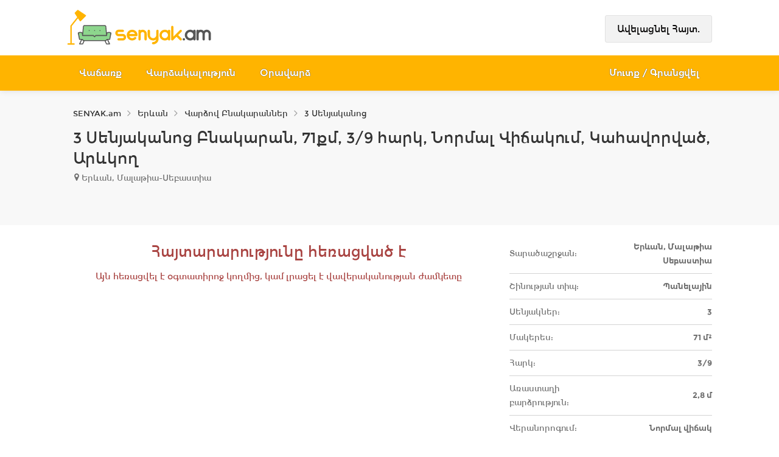

--- FILE ---
content_type: text/html; charset=utf-8
request_url: https://www.senyak.am/vardzov-3-senyakanoc-bnakaran-malatia-sebastiayum--qg6c
body_size: 11298
content:
<!DOCTYPE html><html><head><meta name=language><meta charset=utf-8><meta name=viewport content="width=device-width, initial-scale=1, shrink-to-fit=no"><meta name=description content="Հայտ-qg6c: Բնակարանն ամբողջությամբ կահավորված է։ Ունի բարձր առաստաղ։ Մաքուր վիճակում է, ️ ★ 3 Սենյականոց Բնակարան, 71քմ, 3/9 հարկ, Նորմալ Վիճակում, Կահավորված, Արևկող"><link rel=apple-touch-icon sizes=180x180 href=/apple-touch-icon.png><link rel=icon type=image/png sizes=32x32 href=/favicon-32x32.png><link rel=icon type=image/png sizes=16x16 href=/favicon-16x16.png><link rel=manifest href=/site.webmanifest.json><link rel=mask-icon href=/safari-pinned-tab.svg color=#5bbad5><meta name=msapplication-TileColor content=#da532c><meta name=theme-color content=#ffb400><title>Վարձով 3 Սենյականոց Բնակարան Մալաթիա Սեբաստիայում | qg6c | SENYAK.am</title><link rel=stylesheet href="/css/bootstrap.min.css?b=2.2.107&amp;v=d69Q_i_F2tlJP1wojX359IgA4N__jtqMjSrg1iIDnqc"><link rel=stylesheet href="/css/fonts.min.css?b=2.2.107&amp;v=zOxqnrEISLch_qFK1tGQBQ-ZQolD8ye2aPwlzSIFkvY"><link rel=stylesheet href="/css/style.min.css?b=2.2.107&amp;v=Z0hw-sv-hTBE4f1jxOpW_Q2tAF8RIn9FxEM-IPCPqMU"><link rel=stylesheet href="/css/site.min.css?b=2.2.107&amp;v=kVaysRCibiFvrHsrnb37vML_NWf7Vgh24Xwawo2LiEc"><link rel=stylesheet href="/css/yellow.min.css?b=2.2.107&amp;v=6tMoZ0N5Y9ZfeqMthYgskarhOnviOms4RI9bL7qyuiU"><link rel=preload href=/content/fonts/Montserrat_am3-Bold.woff as=font type=font/woff crossorigin=anonymous><link rel=preload href=/content/fonts/Montserrat_am3-Regular.woff as=font type=font/woff crossorigin=anonymous><link rel=preload href=/content/fonts/Montserrat-SemiBold.woff2 as=font type=font/woff crossorigin=anonymous><link rel=preload href=/content/fonts/Montserrat-Bold.woff2 as=font type=font/woff crossorigin=anonymous><link rel=canonical href=https://www.senyak.am/vardzov-3-senyakanoc-bnakaran-malatia-sebastiayum--qg6c><link rel=stylesheet href="/css/swiper.min.css?b=2.2.107&amp;v=2lSmDdYl2c4sphXXmdSJSi2abKqx2oU_3rneVsqGQPo"><script>(function(w,d,s,l,i){w[l]=w[l]||[];w[l].push({'gtm.start':new Date().getTime(),event:'gtm.js'});var f=d.getElementsByTagName(s)[0],j=d.createElement(s),dl=l!='dataLayer'?'&l='+l:'';j.async=true;j.src='https://www.googletagmanager.com/gtm.js?id='+i+dl;f.parentNode.insertBefore(j,f);})(window,document,'script','dataLayer','GTM-P9HMCDK');</script><script>window.yaContextCb=window.yaContextCb||[]</script><script src=https://yandex.ru/ads/system/context.js async></script><script>!function(t,e){var o,n,p,r;e.__SV||(window.posthog&&window.posthog.__loaded)||(window.posthog=e,e._i=[],e.init=function(i,s,a){function g(t,e){var o=e.split(".");2==o.length&&(t=t[o[0]],e=o[1]),t[e]=function(){t.push([e].concat(Array.prototype.slice.call(arguments,0)))}}(p=t.createElement("script")).type="text/javascript",p.crossOrigin="anonymous",p.async=!0,p.src=s.api_host.replace(".i.posthog.com","-assets.i.posthog.com")+"/static/array.js",(r=t.getElementsByTagName("script")[0]).parentNode.insertBefore(p,r);var u=e;for(void 0!==a?u=e[a]=[]:a="posthog",u.people=u.people||[],u.toString=function(t){var e="posthog";return"posthog"!==a&&(e+="."+a),t||(e+=" (stub)"),e},u.people.toString=function(){return u.toString(1)+".people (stub)"},o="init Rr Mr fi Or Ar ci Tr Cr capture Mi calculateEventProperties Lr register register_once register_for_session unregister unregister_for_session Hr getFeatureFlag getFeatureFlagPayload isFeatureEnabled reloadFeatureFlags updateEarlyAccessFeatureEnrollment getEarlyAccessFeatures on onFeatureFlags onSurveysLoaded onSessionId getSurveys getActiveMatchingSurveys renderSurvey displaySurvey canRenderSurvey canRenderSurveyAsync identify setPersonProperties group resetGroups setPersonPropertiesForFlags resetPersonPropertiesForFlags setGroupPropertiesForFlags resetGroupPropertiesForFlags reset get_distinct_id getGroups get_session_id get_session_replay_url alias set_config startSessionRecording stopSessionRecording sessionRecordingStarted captureException loadToolbar get_property getSessionProperty Ur jr createPersonProfile zr kr Br opt_in_capturing opt_out_capturing has_opted_in_capturing has_opted_out_capturing get_explicit_consent_status is_capturing clear_opt_in_out_capturing Dr debug M Nr getPageViewId captureTraceFeedback captureTraceMetric $r".split(" "),n=0;n<o.length;n++)g(u,o[n]);e._i.push([i,s,a])},e.__SV=1)}(document,window.posthog||[]);</script><script>(function(){function getBrowserId(){const match=document.cookie.match(/(?:^|;\s*)vid=([^;]+)/);return match?decodeURIComponent(match[1]):null;}
const browserId=getBrowserId();if(!browserId)console.error("Cookie 'vid' missing");posthog.init('phc_KamjNKeudYBzJukrAcZyGM879KAMKOjFqzDiwcLtxCh',{api_host:'https://eu.i.posthog.com',autocapture:true,capture_pageview:true,capture_pageleave:true,persistence:"memory",disable_cookie:true,disable_persistence:true,loaded:function(posthog){if(browserId){posthog.identify(browserId);}}})
let sessionId=sessionStorage.getItem('my_session_id');if(!sessionId){sessionId=crypto.randomUUID();sessionStorage.setItem('my_session_id',sessionId);}
posthog.register({$session_id:sessionId});posthog.register({source:"frontend"});})();</script><body><noscript><iframe src="https://www.googletagmanager.com/ns.html?id=GTM-P9HMCDK" height=0 width=0 style=display:none;visibility:hidden></iframe></noscript><script>new Image().src="https://counter.yadro.ru/hit?r"+
escape(document.referrer)+((typeof(screen)=="undefined")?"":";s"+screen.width+"*"+screen.height+"*"+(screen.colorDepth?screen.colorDepth:screen.pixelDepth))+";u"+escape(document.URL)+";h"+escape(document.title.substring(0,150))+";"+Math.random();</script><script>document.addEventListener('DOMContentLoaded',function(){var divIds=['PositionAdZoneA','PositionAdZoneB','PositionAdZoneC1','PositionAdZoneC2','PositionAdZoneD','PositionAdZoneE','PositionAdZoneF4','PositionAdZoneF6','PositionAdZoneF16','PositionAdZoneF27','PositionAdZoneF4','PositionAdZoneF30','PositionAdZoneG4','PositionAdZoneG16'];divIds.forEach(function(id){var targetDiv=document.getElementById(id);var zoneName=id.replace('PositionAd','');if(targetDiv){var observer=new IntersectionObserver(function(entries){entries.forEach(function(entry){if(entry.isIntersecting){window.dataLayer.push({event:'ad_div_visible',params:{adZone:zoneName}});}});},{threshold:[0.01]});observer.observe(targetDiv);}});});</script><div id=wrapper><header id=header-container class="header-style-2 winter"><div id=PositionAdZoneA></div><div id=header><div class=container><div class=left-side><div id=logo><a href="/"> <img decoding=async src=/content/images/senyak-logo.png srcset=/content/images/svg/senyak-am.svg alt="senyak.am logo" width=3940 height=1285> </a></div><div class=mmenu-trigger><span class="hamburger hamburger--collapse"> <span class=hamburger-box> <span class=hamburger-inner></span> </span> </span> <span class=global-unread-message></span></div><div class="pull-right top-small-add-btn"><span id=btnMobileAdd class="button text-white"> <svg xmlns=http://www.w3.org/2000/svg xmlns:xlink=http://www.w3.org/1999/xlink version=1.1 viewBox="-10 0 1428 1792" class=svg-icon-plus><path fill=currentColor d="M1408 736v192q0 40 -28 68t-68 28h-416v416q0 40 -28 68t-68 28h-192q-40 0 -68 -28t-28 -68v-416h-416q-40 0 -68 -28t-28 -68v-192q0 -40 28 -68t68 -28h416v-416q0 -40 28 -68t68 -28h192q40 0 68 28t28 68v416h416q40 0 68 28t28 68z" /></svg> </span></div></div><div class=right-side><ul class="header-widget top-small-right-side"><li class=with-btn><a class="button border add-new-btn" rel=nofollow href=/Profile/Property/Add>&#x531;&#x57E;&#x565;&#x56C;&#x561;&#x581;&#x576;&#x565;&#x56C; &#x540;&#x561;&#x575;&#x57F;.</a></ul></div></div><nav id=navigation class=style-2><div class=container><ul id=responsive><li><a href=/vacharq class=text-shaddow>Վաճառք</a><ul><li><a href=/bnakaranneri-vacharq>Բնակարան</a><li><a href=/arandznatneri-vacharq>Առանձնատուն</a><li><a href=/komercion-vacharq>Կոմերցիոն</a><li><a href=/hoxataracqneri-vacharq>Հողատարածք</a><li><a href=/ayl-ansharj-guyqeri-vacharq>Այլ</a></ul><li><a href=/vardzakalutyun class=text-shaddow>Վարձակալություն</a><ul><li><a href=/bnakaranneri-vardzakalutyun>Բնակարան</a><li><a href=/arandznatneri-vardzakalutyun>Առանձնատուն</a><li><a href=/komercion-vardzakalutyun>Կոմերցիոն</a><li><a href=/hoxataracqneri-vardzakalutyun>Հողատարածք</a><li><a href=/ayl-ansharj-guyqeri-vardzakalutyun>Այլ</a></ul><li><a href=/oravardz class=text-shaddow>Օրավարձ</a><ul><li><a href=/oravardzov-bnakaranner>Բնակարան</a><li><a href=/oravardzov-arandznatner>Առանձնատուն</a></ul><li class=right-side-menu-item><a id=loginLink class="sign-in text-shaddow" href=/Account/Login> &#x544;&#x578;&#x582;&#x57F;&#x584; / &#x533;&#x580;&#x561;&#x576;&#x581;&#x57E;&#x565;&#x56C; </a></ul></div></nav><div class=clearfix></div></div></header><div class=clearfix></div><main><div id=titlebar class="submit-page margin-bottom-5"><div class=container><div id=breadcrumb-row class=row><div class="col-md-12 margin-top--15"><nav id=breadcrumbs><ol><li><a href="/"> <span>SENYAK.am</span> </a><li><svg class=svg-icon-angle_right xmlns=http://www.w3.org/2000/svg xmlns:xlink=http://www.w3.org/1999/xlink version=1.1 viewBox="-10 0 650 1792"><path fill=#a0a0a0 d="M595 960q0 13 -10 23l-466 466q-10 10 -23 10t-23 -10l-50 -50q-10 -10 -10 -23t10 -23l393 -393l-393 -393q-10 -10 -10 -23t10 -23l50 -50q10 -10 23 -10t23 10l466 466q10 10 10 23z" /></svg> <a href=/ansharj-guyq-erevanum> <span>Երևան</span> </a><li><svg class=svg-icon-angle_right xmlns=http://www.w3.org/2000/svg xmlns:xlink=http://www.w3.org/1999/xlink version=1.1 viewBox="-10 0 650 1792"><path fill=#a0a0a0 d="M595 960q0 13 -10 23l-466 466q-10 10 -23 10t-23 -10l-50 -50q-10 -10 -10 -23t10 -23l393 -393l-393 -393q-10 -10 -10 -23t10 -23l50 -50q10 -10 23 -10t23 10l466 466q10 10 10 23z" /></svg> <a href=/vardzov-bnakaran-erevanum> <span>Վարձով Բնակարաններ</span> </a><li><svg class=svg-icon-angle_right xmlns=http://www.w3.org/2000/svg xmlns:xlink=http://www.w3.org/1999/xlink version=1.1 viewBox="-10 0 650 1792"><path fill=#a0a0a0 d="M595 960q0 13 -10 23l-466 466q-10 10 -23 10t-23 -10l-50 -50q-10 -10 -10 -23t10 -23l393 -393l-393 -393q-10 -10 -10 -23t10 -23l50 -50q10 -10 23 -10t23 10l466 466q10 10 10 23z" /></svg> <a href=/varcov-bnakaran-erevanum-3-senyakanoc> <span>3 Սենյականոց</span> </a></ol></nav></div></div><div id=title-row class=row><div class=col-md-12><h1>3 Սենյականոց Բնակարան, 71քմ, 3/9 հարկ, Նորմալ Վիճակում, Կահավորված, Արևկող</h1><div class="h4 margin-left-10"><div class=listing-address><svg xmlns=http://www.w3.org/2000/svg xmlns:xlink=http://www.w3.org/1999/xlink version=1.1 viewBox="-10 0 1044 1792" class=svg-icon-map-marker><path fill=currentColor d="M768 640q0 -106 -75 -181t-181 -75t-181 75t-75 181t75 181t181 75t181 -75t75 -181zM1024 640q0 109 -33 179l-364 774q-16 33 -47.5 52t-67.5 19t-67.5 -19t-46.5 -52l-365 -774q-33 -70 -33 -179q0 -212 150 -362t362 -150t362 150t150 362z" /></svg> &#x535;&#x580;&#x587;&#x561;&#x576;, &#x544;&#x561;&#x56C;&#x561;&#x569;&#x56B;&#x561;-&#x54D;&#x565;&#x562;&#x561;&#x57D;&#x57F;&#x56B;&#x561;</div></div></div></div></div></div><div class=container><div class=row><div class="col-lg-8 col-md-7"><span class="h3 text-danger text-center">Հայտարարությունը հեռացված է</span> <span class="h5 text-danger text-center">Այն հեռացվել է օգտատիրոջ կողմից, կամ լրացել է վավերականության ժամկետը</span></div><div class="col-lg-4 col-md-5"><div class="h3 text-right margin-top-0"></div><table class=info-box_parameters><tbody><tr><th>Տարածաշրջան:<td>Երևան, Մալաթիա Սեբաստիա<tr><th>Շինության տիպ:<td>Պանելային<tr><th>Սենյակներ:<td>3<tr><th>Մակերես:<td>71 մ²<tr><th>Հարկ:<td>3/9<tr><th>Առաստաղի բարձրություն:<td>2,8 մ<tr><th>Վերանորոգում:<td>Նորմալ վիճակ<tr><th>Կահավորված:<td>Այո</table></div></div></div><hr><div id=detailRow class="container margin-bottom-50"><div class=row><div class=col-md-12><span class="h4 desc-headline margin-top-20 margin-bottom-20">&#x541;&#x565;&#x566; &#x56F;&#x561;&#x580;&#x578;&#x572; &#x565;&#x576; &#x570;&#x565;&#x57F;&#x561;&#x584;&#x580;&#x584;&#x580;&#x565;&#x56C; &#x576;&#x561;&#x587; &#x570;&#x565;&#x57F;&#x587;&#x575;&#x561;&#x56C; &#x570;&#x561;&#x575;&#x57F;&#x561;&#x580;&#x561;&#x580;&#x578;&#x582;&#x569;&#x575;&#x578;&#x582;&#x576;&#x576;&#x565;&#x580;&#x568;</span></div></div><div class=row><div class=col-md-12><div class="listings-container grid-layout-four"><article><div class=listing-item><a href=/vardzov-3-senyakanoc-bnakaran-kentronum--wq07 class="listing-img-container desktop"><div class=listing-badges><span>Վարձակալություն</span></div><div class=listing-img-content><span class=listing-price> <span class=display-block>$2 500 / ամսական.<i>949 975֏ / ամսական.</i></span> </span> <span class="like-icon with-tip" data-tip-content="Ավելացնել հավանածների մեջ" data-args=wq07></span></div><div class=listing-carousel><div class="list-img-wrapper detail-img-container"><img decoding=async src=https://cdn.senyak.am/p/095/504/000-zrdbx/e2rna.jpg width=1334 height=800 alt="3 Սենյականոց Բնակարան, 100քմ, 11/11 հարկ, Դիզայներական Վերանորոգված, Կահավորված" srcset="[data-uri] 330w" sizes=330px data-srcset="https://cdn.senyak.am/p/095/504/000-zrdbx/c640/e2rna.webp 640w" data-sizes=auto class=lazyload></div><div class="list-img-wrapper detail-img-container" style=display:none><img decoding=async src=https://cdn.senyak.am/p/095/504/000-zrdbx/e2r7e.jpg width=1338 height=793 alt="3 Սենյականոց Բնակարան, 100քմ, 11/11 հարկ, Դիզայներական Վերանորոգված, Կահավորված" srcset="[data-uri] 330w" sizes=330px data-srcset="https://cdn.senyak.am/p/095/504/000-zrdbx/c640/e2r7e.webp 640w" data-sizes=auto class=lazyload><div class=img-overlay-more><div class=img-overlay-more-content><div class=photoicon></div><div class=phototext>&#x535;&#x57E;&#x57D; 18 &#x576;&#x56F;&#x561;&#x580;</div></div></div></div></div></a><div class=listing-content><div class=listing-title><h2 class=h4 title="Բնակարան դիզայներական վերանորոգված"><a href=/vardzov-3-senyakanoc-bnakaran-kentronum--wq07> Բնակարան <span>դիզայներական վերանորոգված</span> </a></h2><a href=#popup-map-dialog data-function=loadMap data-args=40.181349,44.510723 class="listing-address popup-with-zoom-anim"> <svg xmlns=http://www.w3.org/2000/svg xmlns:xlink=http://www.w3.org/1999/xlink version=1.1 viewBox="-10 0 1044 1792" class=svg-icon-map-marker><path fill=currentColor d="M768 640q0 -106 -75 -181t-181 -75t-181 75t-75 181t75 181t181 75t181 -75t75 -181zM1024 640q0 109 -33 179l-364 774q-16 33 -47.5 52t-67.5 19t-67.5 -19t-46.5 -52l-365 -774q-33 -70 -33 -179q0 -212 150 -362t362 -150t362 150t150 362z" /></svg> Երևան, Եզնիկ Կողբացու փողոց </a></div><div class=listing-body><blockquote>Կենտրոն, Կողբացու փողոց Երևանի սիրտ 3 սենյակ 2 սանհանգույց, որից մեկը ննջարանից բարձր որակի նորոգում կհավորում և տեխնիկա բաց պատշգամբ լավ տեսարան տրվում է երկարաժամկետ</blockquote></div><ul class="listing-details text-nowrap"><li>3 սեն.<li>11/11 հարկ<li>100 մ²</ul><div class=div-table-row><div class=div-table-cell-left><span class=user-name> <svg xmlns=http://www.w3.org/2000/svg xmlns:xlink=http://www.w3.org/1999/xlink version=1.1 viewBox="-10 0 1428 1792" class=svg-icon-user><path fill=currentColor d="M1408 1405q0 120 -73 189.5t-194 69.5h-874q-121 0 -194 -69.5t-73 -189.5q0 -53 3.5 -103.5t14 -109t26.5 -108.5t43 -97.5t62 -81t85.5 -53.5t111.5 -20q9 0 42 21.5t74.5 48t108 48t133.5 21.5t133.5 -21.5t108 -48t74.5 -48t42 -21.5q61 0 111.5 20t85.5 53.5t62 81t43 97.5t26.5 108.5t14 109t3.5 103.5zM1088 512q0 159 -112.5 271.5t-271.5 112.5t-271.5 -112.5t-112.5 -271.5t112.5 -271.5t271.5 -112.5t271.5 112.5t112.5 271.5z" /></svg> Elite Place realty </span></div><div class=div-table-cell-right><span class=user-type>(Գործակալություն)</span></div></div></div></div></article><article><div class=listing-item><a href=/vardzov-3-senyakanoc-norakaruyc-bnakaran-davtashenum--weuh class="listing-img-container desktop"><div class=listing-badges><span>Վարձակալություն</span></div><div class=listing-img-content><span class=listing-price> <span class=display-block>300 000֏ / ամսական.<i></i></span> </span> <span class="like-icon with-tip" data-tip-content="Ավելացնել հավանածների մեջ" data-args=weuh></span></div><div class=listing-carousel><div class="list-img-wrapper detail-img-container"><img decoding=async src=https://cdn.senyak.am/p/100/527/000-ieiua/9dwd2.jpg width=653 height=789 alt="3 Սենյականոց Բնակարան Նորակառույցում, 70քմ, 12/18 հարկ, Կապիտալ Վերանորոգված, Կահավորված" srcset="[data-uri] 330w" sizes=330px data-srcset="https://cdn.senyak.am/p/100/527/000-ieiua/c640/9dwd2.webp 640w" data-sizes=auto class=lazyload></div><div class="list-img-wrapper detail-img-container" style=display:none><img decoding=async src=https://cdn.senyak.am/p/100/527/000-ieiua/9dw1d.jpg width=662 height=806 alt="3 Սենյականոց Բնակարան Նորակառույցում, 70քմ, 12/18 հարկ, Կապիտալ Վերանորոգված, Կահավորված" srcset="[data-uri] 330w" sizes=330px data-srcset="https://cdn.senyak.am/p/100/527/000-ieiua/c640/9dw1d.webp 640w" data-sizes=auto class=lazyload><div class=img-overlay-more><div class=img-overlay-more-content><div class=photoicon></div><div class=phototext>&#x535;&#x57E;&#x57D; 11 &#x576;&#x56F;&#x561;&#x580;</div></div></div></div></div></a><div class=listing-content><div class=listing-title><h2 class=h4 title="Նորակառույց բնակարան կապիտալ վերանորոգված"><a href=/vardzov-3-senyakanoc-norakaruyc-bnakaran-davtashenum--weuh> Նորակառույց բնակարան <span>կապիտալ վերանորոգված</span> </a></h2><a href=#popup-map-dialog data-function=loadMap data-args=40.216804,44.487088 class="listing-address popup-with-zoom-anim"> <svg xmlns=http://www.w3.org/2000/svg xmlns:xlink=http://www.w3.org/1999/xlink version=1.1 viewBox="-10 0 1044 1792" class=svg-icon-map-marker><path fill=currentColor d="M768 640q0 -106 -75 -181t-181 -75t-181 75t-75 181t75 181t181 75t181 -75t75 -181zM1024 640q0 109 -33 179l-364 774q-16 33 -47.5 52t-67.5 19t-67.5 -19t-46.5 -52l-365 -774q-33 -70 -33 -179q0 -212 150 -362t362 -150t362 150t150 362z" /></svg> Երևան, Դավթաշեն </a></div><div class=listing-body><blockquote>Դավթաշեն նորակառույց շենք 3 սենյակ չբնակեցված բաց պատշգամբով լուսավոր է նորոգված կահավորված տեխնիկայով երկարաժամկետ</blockquote></div><ul class="listing-details text-nowrap"><li>3 սեն.<li>12/18 հարկ<li>70 մ²</ul><div class=div-table-row><div class=div-table-cell-left><span class=user-name> <svg xmlns=http://www.w3.org/2000/svg xmlns:xlink=http://www.w3.org/1999/xlink version=1.1 viewBox="-10 0 1428 1792" class=svg-icon-user><path fill=currentColor d="M1408 1405q0 120 -73 189.5t-194 69.5h-874q-121 0 -194 -69.5t-73 -189.5q0 -53 3.5 -103.5t14 -109t26.5 -108.5t43 -97.5t62 -81t85.5 -53.5t111.5 -20q9 0 42 21.5t74.5 48t108 48t133.5 21.5t133.5 -21.5t108 -48t74.5 -48t42 -21.5q61 0 111.5 20t85.5 53.5t62 81t43 97.5t26.5 108.5t14 109t3.5 103.5zM1088 512q0 159 -112.5 271.5t-271.5 112.5t-271.5 -112.5t-112.5 -271.5t112.5 -271.5t271.5 -112.5t271.5 112.5t112.5 271.5z" /></svg> Elite Place realty </span></div><div class=div-table-cell-right><span class=user-type>(Գործակալություն)</span></div></div></div></div></article><article><div class=listing-item><a href=/vardzov-3-senyakanoc-norakaruyc-bnakaran-davtashenum--wiv0 class="listing-img-container desktop"><div class=listing-badges><span>Վարձակալություն</span></div><div class=listing-img-content><span class=listing-price> <span class=display-block>400 000֏ / ամսական.<i></i></span> </span> <span class="like-icon with-tip" data-tip-content="Ավելացնել հավանածների մեջ" data-args=wiv0></span></div><div class=listing-carousel><div class="list-img-wrapper detail-img-container"><img decoding=async src=https://cdn.senyak.am/p/107/340/000-wpjaf/9ukz2.jpg width=1280 height=900 alt="3 Սենյականոց Բնակարան Նորակառույցում, 92քմ, 3/16 հարկ, Կապիտալ Վերանորոգված, Կահավորված, Արևկող" srcset="[data-uri] 330w" sizes=330px data-srcset="https://cdn.senyak.am/p/107/340/000-wpjaf/c640/9ukz2.webp 640w" data-sizes=auto class=lazyload></div><div class="list-img-wrapper detail-img-container" style=display:none><img decoding=async src=https://cdn.senyak.am/p/107/340/000-wpjaf/9ukm8.jpg width=1278 height=960 alt="3 Սենյականոց Բնակարան Նորակառույցում, 92քմ, 3/16 հարկ, Կապիտալ Վերանորոգված, Կահավորված, Արևկող" srcset="[data-uri] 330w" sizes=330px data-srcset="https://cdn.senyak.am/p/107/340/000-wpjaf/c640/9ukm8.webp 640w" data-sizes=auto class=lazyload><div class=img-overlay-more><div class=img-overlay-more-content><div class=photoicon></div><div class=phototext>&#x535;&#x57E;&#x57D; 4 &#x576;&#x56F;&#x561;&#x580;</div></div></div></div></div></a><div class=listing-content><div class=listing-title><h2 class=h4 title="Նորակառույց բնակարան կապիտալ վերանորոգված"><a href=/vardzov-3-senyakanoc-norakaruyc-bnakaran-davtashenum--wiv0> Նորակառույց բնակարան <span>կապիտալ վերանորոգված</span> </a></h2><a href=#popup-map-dialog data-function=loadMap data-args=40.214125,44.489433 class="listing-address popup-with-zoom-anim"> <svg xmlns=http://www.w3.org/2000/svg xmlns:xlink=http://www.w3.org/1999/xlink version=1.1 viewBox="-10 0 1044 1792" class=svg-icon-map-marker><path fill=currentColor d="M768 640q0 -106 -75 -181t-181 -75t-181 75t-75 181t75 181t181 75t181 -75t75 -181zM1024 640q0 109 -33 179l-364 774q-16 33 -47.5 52t-67.5 19t-67.5 -19t-46.5 -52l-365 -774q-33 -70 -33 -179q0 -212 150 -362t362 -150t362 150t150 362z" /></svg> Երևան, Սասնա Ծռերի փողոց </a></div><div class=listing-body><blockquote>Վարձակալության է տրվում 3 սենյականոց բնակարան Դավթաշենում՝ Սասնա Ծռերի փողոցում, գտնվում է 16 հարկանի բարձրակարգ նորակառույց շենքի 3-րդ հարկում, բնակարանը կապիտալ</blockquote></div><ul class="listing-details text-nowrap"><li>3 սեն.<li>3/16 հարկ<li>92 մ²</ul><div class=div-table-row><div class=div-table-cell-left><span class=user-name> <svg xmlns=http://www.w3.org/2000/svg xmlns:xlink=http://www.w3.org/1999/xlink version=1.1 viewBox="-10 0 1428 1792" class=svg-icon-user><path fill=currentColor d="M1408 1405q0 120 -73 189.5t-194 69.5h-874q-121 0 -194 -69.5t-73 -189.5q0 -53 3.5 -103.5t14 -109t26.5 -108.5t43 -97.5t62 -81t85.5 -53.5t111.5 -20q9 0 42 21.5t74.5 48t108 48t133.5 21.5t133.5 -21.5t108 -48t74.5 -48t42 -21.5q61 0 111.5 20t85.5 53.5t62 81t43 97.5t26.5 108.5t14 109t3.5 103.5zM1088 512q0 159 -112.5 271.5t-271.5 112.5t-271.5 -112.5t-112.5 -271.5t112.5 -271.5t271.5 -112.5t271.5 112.5t112.5 271.5z" /></svg> Էքսպերտ Ռիելթի </span></div><div class=div-table-cell-right><span class=user-type>(Գործակալություն)</span></div></div></div></div></article><article><div class=listing-item><a href=/3-senyakanoc-norakaruyc-bnakarani-vacharq-davtashenum--qdke class="listing-img-container desktop"><div class=listing-badges><span>Վարձակալություն</span></div><div class=listing-img-content><span class=listing-price> <span class=display-block>390 000֏ / ամսական.<i></i></span> </span> <span class="like-icon with-tip" data-tip-content="Ավելացնել հավանածների մեջ" data-args=qdke></span></div><div class=listing-carousel><div class="list-img-wrapper detail-img-container"><img decoding=async src=https://cdn.senyak.am/p/056/813/000-piqfh/goami.jpg width=1600 height=1200 alt="3 Սենյականոց Բնակարան Նորակառույցում, 116քմ, 9/12 հարկ, Կապիտալ Վերանորոգված" srcset="[data-uri] 330w" sizes=330px data-srcset="https://cdn.senyak.am/p/056/813/000-piqfh/c640/goami.webp 640w" data-sizes=auto class=lazyload></div><div class="list-img-wrapper detail-img-container" style=display:none><img decoding=async src=https://cdn.senyak.am/p/056/813/000-piqfh/goam0.jpg width=1600 height=1200 alt="3 Սենյականոց Բնակարան Նորակառույցում, 116քմ, 9/12 հարկ, Կապիտալ Վերանորոգված" srcset="[data-uri] 330w" sizes=330px data-srcset="https://cdn.senyak.am/p/056/813/000-piqfh/c640/goam0.webp 640w" data-sizes=auto class=lazyload><div class=img-overlay-more><div class=img-overlay-more-content><div class=photoicon></div><div class=phototext>&#x535;&#x57E;&#x57D; 16 &#x576;&#x56F;&#x561;&#x580;</div></div></div></div></div></a><div class=listing-content><div class=listing-title><h2 class=h4 title="Նորակառույց բնակարան կապիտալ վերանորոգված"><a href=/3-senyakanoc-norakaruyc-bnakarani-vacharq-davtashenum--qdke> Նորակառույց բնակարան <span>կապիտալ վերանորոգված</span> </a></h2><a href=#popup-map-dialog data-function=loadMap data-args=40.216804,44.487088 class="listing-address popup-with-zoom-anim"> <svg xmlns=http://www.w3.org/2000/svg xmlns:xlink=http://www.w3.org/1999/xlink version=1.1 viewBox="-10 0 1044 1792" class=svg-icon-map-marker><path fill=currentColor d="M768 640q0 -106 -75 -181t-181 -75t-181 75t-75 181t75 181t181 75t181 -75t75 -181zM1024 640q0 109 -33 179l-364 774q-16 33 -47.5 52t-67.5 19t-67.5 -19t-46.5 -52l-365 -774q-33 -70 -33 -179q0 -212 150 -362t362 -150t362 150t150 362z" /></svg> Երևան, Դավթաշեն </a></div><div class=listing-body><blockquote>Վարձակալության է տրվում 3 սենյականոց բնակարան Դավթաշեն համայնքում։ Բնակարանը գտնվում է 12 հարկանի նորակառույց շենքի 9-րդ հարկում։ Բնակարանը տրվում է գույքի և տեխնիկայի</blockquote></div><ul class="listing-details text-nowrap"><li>3 սեն.<li>9/12 հարկ<li>116 մ²</ul><div class=div-table-row><div class=div-table-cell-left><span class=user-name> <svg xmlns=http://www.w3.org/2000/svg xmlns:xlink=http://www.w3.org/1999/xlink version=1.1 viewBox="-10 0 1428 1792" class=svg-icon-user><path fill=currentColor d="M1408 1405q0 120 -73 189.5t-194 69.5h-874q-121 0 -194 -69.5t-73 -189.5q0 -53 3.5 -103.5t14 -109t26.5 -108.5t43 -97.5t62 -81t85.5 -53.5t111.5 -20q9 0 42 21.5t74.5 48t108 48t133.5 21.5t133.5 -21.5t108 -48t74.5 -48t42 -21.5q61 0 111.5 20t85.5 53.5t62 81t43 97.5t26.5 108.5t14 109t3.5 103.5zM1088 512q0 159 -112.5 271.5t-271.5 112.5t-271.5 -112.5t-112.5 -271.5t112.5 -271.5t271.5 -112.5t271.5 112.5t112.5 271.5z" /></svg> Լիլիթ Միրզոյան </span></div><div class=div-table-cell-right><span class=user-type>(Միջնորդ)</span></div></div></div></div></article><article><div class=listing-item><a href=/vardzov-3-senyakanoc-bnakaran-kentronum--wxtg class="listing-img-container desktop"><div class=listing-badges><span>Վարձակալություն</span></div><div class=listing-img-content><span class=listing-price> <span class=display-block>280 000֏ / ամսական.<i></i></span> </span> <span class="like-icon with-tip" data-tip-content="Ավելացնել հավանածների մեջ" data-args=wxtg></span></div><div class=listing-carousel><div class="list-img-wrapper detail-img-container"><img decoding=async src=https://cdn.senyak.am/p/106/239/000-tkowj/9mume.jpg width=720 height=960 alt="3 Սենյականոց Բնակարան Քարե Շենքում, 80քմ, 4/5 հարկ, Նորմալ Վիճակում, Կահավորված, Արևկող" srcset="[data-uri] 330w" sizes=330px data-srcset="https://cdn.senyak.am/p/106/239/000-tkowj/c640/9mume.webp 640w" data-sizes=auto class=lazyload></div><div class="list-img-wrapper detail-img-container" style=display:none><img decoding=async src=https://cdn.senyak.am/p/106/239/000-tkowj/9mumh.jpg width=720 height=960 alt="3 Սենյականոց Բնակարան Քարե Շենքում, 80քմ, 4/5 հարկ, Նորմալ Վիճակում, Կահավորված, Արևկող" srcset="[data-uri] 330w" sizes=330px data-srcset="https://cdn.senyak.am/p/106/239/000-tkowj/c640/9mumh.webp 640w" data-sizes=auto class=lazyload><div class=img-overlay-more><div class=img-overlay-more-content><div class=photoicon></div><div class=phototext>&#x535;&#x57E;&#x57D; 6 &#x576;&#x56F;&#x561;&#x580;</div></div></div></div></div></a><div class=listing-content><div class=listing-title><h2 class=h4 title="Բնակարան նորմալ վիճակում"><a href=/vardzov-3-senyakanoc-bnakaran-kentronum--wxtg> Բնակարան <span>նորմալ վիճակում</span> </a></h2><a href=#popup-map-dialog data-function=loadMap data-args=40.177325,44.507372 class="listing-address popup-with-zoom-anim"> <svg xmlns=http://www.w3.org/2000/svg xmlns:xlink=http://www.w3.org/1999/xlink version=1.1 viewBox="-10 0 1044 1792" class=svg-icon-map-marker><path fill=currentColor d="M768 640q0 -106 -75 -181t-181 -75t-181 75t-75 181t75 181t181 75t181 -75t75 -181zM1024 640q0 109 -33 179l-364 774q-16 33 -47.5 52t-67.5 19t-67.5 -19t-46.5 -52l-365 -774q-33 -70 -33 -179q0 -212 150 -362t362 -150t362 150t150 362z" /></svg> Երևան, Զաքյան փողոց </a></div><div class=listing-body><blockquote>Վարձակալության է տրվում 3 սենյականոց բնակարան՝ Զաքյան փողոցում։ Բնակարանը կապիտալ վերանորոգված է հագեցած ամբողջ գույքով և տեխնիկայով։ Մոտ է Հանրապետության Հրապարակին։</blockquote></div><ul class="listing-details text-nowrap"><li>3 սեն.<li>4/5 հարկ<li>80 մ²</ul><div class=div-table-row><div class=div-table-cell-left><span class=user-name> <svg xmlns=http://www.w3.org/2000/svg xmlns:xlink=http://www.w3.org/1999/xlink version=1.1 viewBox="-10 0 1428 1792" class=svg-icon-user><path fill=currentColor d="M1408 1405q0 120 -73 189.5t-194 69.5h-874q-121 0 -194 -69.5t-73 -189.5q0 -53 3.5 -103.5t14 -109t26.5 -108.5t43 -97.5t62 -81t85.5 -53.5t111.5 -20q9 0 42 21.5t74.5 48t108 48t133.5 21.5t133.5 -21.5t108 -48t74.5 -48t42 -21.5q61 0 111.5 20t85.5 53.5t62 81t43 97.5t26.5 108.5t14 109t3.5 103.5zM1088 512q0 159 -112.5 271.5t-271.5 112.5t-271.5 -112.5t-112.5 -271.5t112.5 -271.5t271.5 -112.5t271.5 112.5t112.5 271.5z" /></svg> Էքսպերտ Ռիելթի </span></div><div class=div-table-cell-right><span class=user-type>(Գործակալություն)</span></div></div></div></div></article><article><div class=listing-item><a href=/vardzov-3-senyakanoc-bnakaran-arabkirum--qu14 class="listing-img-container desktop"><div class=listing-badges><span>Վարձակալություն</span></div><div class=listing-img-content><span class=listing-price> <span class=display-block>350 000֏ / ամսական.<i></i></span> </span> <span class="like-icon with-tip" data-tip-content="Ավելացնել հավանածների մեջ" data-args=qu14></span></div><div class=listing-carousel><div class="list-img-wrapper detail-img-container"><img decoding=async src=https://cdn.senyak.am/p/072/864/000-iworm/6vtys.jpg width=1920 height=1440 alt="3 Սենյականոց Բնակարան Քարե Շենքում, 70քմ, 2/4 հարկ, Կապիտալ Վերանորոգված, Կահավորված, Արևկող" srcset="[data-uri] 330w" sizes=330px data-srcset="https://cdn.senyak.am/p/072/864/000-iworm/c640/6vtys.webp 640w" data-sizes=auto class=lazyload></div><div class="list-img-wrapper detail-img-container" style=display:none><img decoding=async src=https://cdn.senyak.am/p/072/864/000-iworm/6vtc9.jpg width=1920 height=1440 alt="3 Սենյականոց Բնակարան Քարե Շենքում, 70քմ, 2/4 հարկ, Կապիտալ Վերանորոգված, Կահավորված, Արևկող" srcset="[data-uri] 330w" sizes=330px data-srcset="https://cdn.senyak.am/p/072/864/000-iworm/c640/6vtc9.webp 640w" data-sizes=auto class=lazyload><div class=img-overlay-more><div class=img-overlay-more-content><div class=photoicon></div><div class=phototext>&#x535;&#x57E;&#x57D; 15 &#x576;&#x56F;&#x561;&#x580;</div></div></div></div></div></a><div class=listing-content><div class=listing-title><h2 class=h4 title="Բնակարան կապիտալ վերանորոգված"><a href=/vardzov-3-senyakanoc-bnakaran-arabkirum--qu14> Բնակարան <span>կապիտալ վերանորոգված</span> </a></h2><a href=#popup-map-dialog data-function=loadMap data-args=40.195059,44.488427 class="listing-address popup-with-zoom-anim"> <svg xmlns=http://www.w3.org/2000/svg xmlns:xlink=http://www.w3.org/1999/xlink version=1.1 viewBox="-10 0 1044 1792" class=svg-icon-map-marker><path fill=currentColor d="M768 640q0 -106 -75 -181t-181 -75t-181 75t-75 181t75 181t181 75t181 -75t75 -181zM1024 640q0 109 -33 179l-364 774q-16 33 -47.5 52t-67.5 19t-67.5 -19t-46.5 -52l-365 -774q-33 -70 -33 -179q0 -212 150 -362t362 -150t362 150t150 362z" /></svg> Երևան, Կիևյան փողոց </a></div><div class=listing-body><blockquote>Կիևյան փողոցում վարձով է տրվում 3 սենյականոց բնակարան ։ ★ 3 Սենյականոց Բնակարան Քարե Շենքում, 70քմ, 2/4 հարկ, Կապիտալ Վերանորոգված, Կահավորված, Արևկող</blockquote></div><ul class="listing-details text-nowrap"><li>3 սեն.<li>2/4 հարկ<li>70 մ²</ul><div class=div-table-row><div class=div-table-cell-left><span class=user-name> <svg xmlns=http://www.w3.org/2000/svg xmlns:xlink=http://www.w3.org/1999/xlink version=1.1 viewBox="-10 0 1428 1792" class=svg-icon-user><path fill=currentColor d="M1408 1405q0 120 -73 189.5t-194 69.5h-874q-121 0 -194 -69.5t-73 -189.5q0 -53 3.5 -103.5t14 -109t26.5 -108.5t43 -97.5t62 -81t85.5 -53.5t111.5 -20q9 0 42 21.5t74.5 48t108 48t133.5 21.5t133.5 -21.5t108 -48t74.5 -48t42 -21.5q61 0 111.5 20t85.5 53.5t62 81t43 97.5t26.5 108.5t14 109t3.5 103.5zM1088 512q0 159 -112.5 271.5t-271.5 112.5t-271.5 -112.5t-112.5 -271.5t112.5 -271.5t271.5 -112.5t271.5 112.5t112.5 271.5z" /></svg> Լիլիթ Միրզոյան </span></div><div class=div-table-cell-right><span class=user-type>(Միջնորդ)</span></div></div></div></div></article><article><div class=listing-item><a href=/vardzov-3-senyakanoc-bnakaran-kentronum--w8ik class="listing-img-container desktop"><div class=listing-badges><span>Վարձակալություն</span></div><div class=listing-img-content><span class=listing-price> <span class=display-block>450 000֏ / ամսական.<i></i></span> </span> <span class="like-icon with-tip" data-tip-content="Ավելացնել հավանածների մեջ" data-args=w8ik></span></div><div class=listing-carousel><div class="list-img-wrapper detail-img-container"><img decoding=async src=https://cdn.senyak.am/p/107/958/000-mtvff/936zj.jpg width=1280 height=960 alt="3 Սենյականոց Բնակարան, 91քմ, 9/9 հարկ, Դիզայներական Վերանորոգված, Կահավորված, Արևկող" srcset="[data-uri] 330w" sizes=330px data-srcset="https://cdn.senyak.am/p/107/958/000-mtvff/c640/936zj.webp 640w" data-sizes=auto class=lazyload></div><div class="list-img-wrapper detail-img-container" style=display:none><img decoding=async src=https://cdn.senyak.am/p/107/958/000-mtvff/936z2.jpg width=1280 height=960 alt="3 Սենյականոց Բնակարան, 91քմ, 9/9 հարկ, Դիզայներական Վերանորոգված, Կահավորված, Արևկող" srcset="[data-uri] 330w" sizes=330px data-srcset="https://cdn.senyak.am/p/107/958/000-mtvff/c640/936z2.webp 640w" data-sizes=auto class=lazyload><div class=img-overlay-more><div class=img-overlay-more-content><div class=photoicon></div><div class=phototext>&#x535;&#x57E;&#x57D; 11 &#x576;&#x56F;&#x561;&#x580;</div></div></div></div></div></a><div class=listing-content><div class=listing-title><h2 class=h4 title="Բնակարան դիզայներական վերանորոգված"><a href=/vardzov-3-senyakanoc-bnakaran-kentronum--w8ik> Բնակարան <span>դիզայներական վերանորոգված</span> </a></h2><a href=#popup-map-dialog data-function=loadMap data-args=40.166182,44.513112 class="listing-address popup-with-zoom-anim"> <svg xmlns=http://www.w3.org/2000/svg xmlns:xlink=http://www.w3.org/1999/xlink version=1.1 viewBox="-10 0 1044 1792" class=svg-icon-map-marker><path fill=currentColor d="M768 640q0 -106 -75 -181t-181 -75t-181 75t-75 181t75 181t181 75t181 -75t75 -181zM1024 640q0 109 -33 179l-364 774q-16 33 -47.5 52t-67.5 19t-67.5 -19t-46.5 -52l-365 -774q-33 -70 -33 -179q0 -212 150 -362t362 -150t362 150t150 362z" /></svg> Երևան, Տիգրան Մեծի պողոտա </a></div><div class=listing-body><blockquote>Վարձակալության է տրվում 3 սենյականոց բնակարան Տիգրան Մեծի պողոտայում՝ Տաշիր առևտրի հարևանությամբ։ Գտնվում է 9 հարկանի շենքի 9-րդ հարկում։ Բնակարանը ամբողջությամբ</blockquote></div><ul class="listing-details text-nowrap"><li>3 սեն.<li>9/9 հարկ<li>91 մ²</ul><div class=div-table-row><div class=div-table-cell-left><span class=user-name> <svg xmlns=http://www.w3.org/2000/svg xmlns:xlink=http://www.w3.org/1999/xlink version=1.1 viewBox="-10 0 1428 1792" class=svg-icon-user><path fill=currentColor d="M1408 1405q0 120 -73 189.5t-194 69.5h-874q-121 0 -194 -69.5t-73 -189.5q0 -53 3.5 -103.5t14 -109t26.5 -108.5t43 -97.5t62 -81t85.5 -53.5t111.5 -20q9 0 42 21.5t74.5 48t108 48t133.5 21.5t133.5 -21.5t108 -48t74.5 -48t42 -21.5q61 0 111.5 20t85.5 53.5t62 81t43 97.5t26.5 108.5t14 109t3.5 103.5zM1088 512q0 159 -112.5 271.5t-271.5 112.5t-271.5 -112.5t-112.5 -271.5t112.5 -271.5t271.5 -112.5t271.5 112.5t112.5 271.5z" /></svg> Էքսպերտ Ռիելթի </span></div><div class=div-table-cell-right><span class=user-type>(Գործակալություն)</span></div></div></div></div></article><article><div class=listing-item><a href=/vardzov-3-senyakanoc-norakaruyc-bnakaran-arabkirum--wq59 class="listing-img-container desktop"><div class=listing-badges><span>Վարձակալություն</span></div><div class=listing-img-content><span class=listing-price> <span class=display-block>280 000֏ / ամսական.<i></i></span> </span> <span class="like-icon with-tip" data-tip-content="Ավելացնել հավանածների մեջ" data-args=wq59></span></div><div class=listing-carousel><div class="list-img-wrapper detail-img-container"><img decoding=async src=https://cdn.senyak.am/p/095/442/000-nnbgj/e23dm.jpg width=1600 height=1200 alt="3 Սենյականոց Բնակարան Նորակառույցում, 88քմ, 11/12 հարկ, Կապիտալ Վերանորոգված, Կահավորված, Արևկող" srcset="[data-uri] 330w" sizes=330px data-srcset="https://cdn.senyak.am/p/095/442/000-nnbgj/c640/e23dm.webp 640w" data-sizes=auto class=lazyload></div><div class="list-img-wrapper detail-img-container" style=display:none><img decoding=async src=https://cdn.senyak.am/p/095/442/000-nnbgj/e23d7.jpg width=1600 height=1200 alt="3 Սենյականոց Բնակարան Նորակառույցում, 88քմ, 11/12 հարկ, Կապիտալ Վերանորոգված, Կահավորված, Արևկող" srcset="[data-uri] 330w" sizes=330px data-srcset="https://cdn.senyak.am/p/095/442/000-nnbgj/c640/e23d7.webp 640w" data-sizes=auto class=lazyload><div class=img-overlay-more><div class=img-overlay-more-content><div class=photoicon></div><div class=phototext>&#x535;&#x57E;&#x57D; 14 &#x576;&#x56F;&#x561;&#x580;</div></div></div></div></div></a><div class=listing-content><div class=listing-title><h2 class=h4 title="Նորակառույց բնակարան կապիտալ վերանորոգված"><a href=/vardzov-3-senyakanoc-norakaruyc-bnakaran-arabkirum--wq59> Նորակառույց բնակարան <span>կապիտալ վերանորոգված</span> </a></h2><a href=#popup-map-dialog data-function=loadMap data-args=40.201348,44.501821 class="listing-address popup-with-zoom-anim"> <svg xmlns=http://www.w3.org/2000/svg xmlns:xlink=http://www.w3.org/1999/xlink version=1.1 viewBox="-10 0 1044 1792" class=svg-icon-map-marker><path fill=currentColor d="M768 640q0 -106 -75 -181t-181 -75t-181 75t-75 181t75 181t181 75t181 -75t75 -181zM1024 640q0 109 -33 179l-364 774q-16 33 -47.5 52t-67.5 19t-67.5 -19t-46.5 -52l-365 -774q-33 -70 -33 -179q0 -212 150 -362t362 -150t362 150t150 362z" /></svg> Երևան, Հրաչյա Քոչարի փողոց </a></div><div class=listing-body><blockquote>Վարձակալության է տրվում 3 սենյականոց բնակարան Արաբկիր համայնքում՝ Հր.Քոչար փողոցում: Բնակարանը գտնվում է 12 հարկանի նորակառույց շենքի 11-րդ հարկում, որի ընդհանուր</blockquote></div><ul class="listing-details text-nowrap"><li>3 սեն.<li>11/12 հարկ<li>88 մ²</ul><div class=div-table-row><div class=div-table-cell-left><span class=user-name> <svg xmlns=http://www.w3.org/2000/svg xmlns:xlink=http://www.w3.org/1999/xlink version=1.1 viewBox="-10 0 1428 1792" class=svg-icon-user><path fill=currentColor d="M1408 1405q0 120 -73 189.5t-194 69.5h-874q-121 0 -194 -69.5t-73 -189.5q0 -53 3.5 -103.5t14 -109t26.5 -108.5t43 -97.5t62 -81t85.5 -53.5t111.5 -20q9 0 42 21.5t74.5 48t108 48t133.5 21.5t133.5 -21.5t108 -48t74.5 -48t42 -21.5q61 0 111.5 20t85.5 53.5t62 81t43 97.5t26.5 108.5t14 109t3.5 103.5zM1088 512q0 159 -112.5 271.5t-271.5 112.5t-271.5 -112.5t-112.5 -271.5t112.5 -271.5t271.5 -112.5t271.5 112.5t112.5 271.5z" /></svg> Լիլիթ Միրզոյան </span></div><div class=div-table-cell-right><span class=user-type>(Միջնորդ)</span></div></div></div></div></article><article><div class=listing-item><a href=/vardzov-3-senyakanoc-bnakaran-kentronum--w88w class="listing-img-container desktop"><div class=listing-badges><span>Վարձակալություն</span></div><div class=listing-img-content><span class=listing-price> <span class=display-block>350 000֏ / ամսական.<i></i></span> </span> <span class="like-icon with-tip" data-tip-content="Ավելացնել հավանածների մեջ" data-args=w88w></span></div><div class=listing-carousel><div class="list-img-wrapper detail-img-container"><img decoding=async src=https://cdn.senyak.am/p/107/966/000-pkyzs/93efz.jpg width=1280 height=889 alt="3 Սենյականոց Բնակարան Քարե Շենքում, 72քմ, 4/5 հարկ, Կապիտալ Վերանորոգված, Կահավորված" srcset="[data-uri] 330w" sizes=330px data-srcset="https://cdn.senyak.am/p/107/966/000-pkyzs/c640/93efz.webp 640w" data-sizes=auto class=lazyload></div><div class="list-img-wrapper detail-img-container" style=display:none><img decoding=async src=https://cdn.senyak.am/p/107/966/000-pkyzs/93efn.jpg width=1280 height=957 alt="3 Սենյականոց Բնակարան Քարե Շենքում, 72քմ, 4/5 հարկ, Կապիտալ Վերանորոգված, Կահավորված" srcset="[data-uri] 330w" sizes=330px data-srcset="https://cdn.senyak.am/p/107/966/000-pkyzs/c640/93efn.webp 640w" data-sizes=auto class=lazyload><div class=img-overlay-more><div class=img-overlay-more-content><div class=photoicon></div><div class=phototext>&#x535;&#x57E;&#x57D; 7 &#x576;&#x56F;&#x561;&#x580;</div></div></div></div></div></a><div class=listing-content><div class=listing-title><h2 class=h4 title="Բնակարան կապիտալ վերանորոգված"><a href=/vardzov-3-senyakanoc-bnakaran-kentronum--w88w> Բնակարան <span>կապիտալ վերանորոգված</span> </a></h2><a href=#popup-map-dialog data-function=loadMap data-args=40.180205,44.503231 class="listing-address popup-with-zoom-anim"> <svg xmlns=http://www.w3.org/2000/svg xmlns:xlink=http://www.w3.org/1999/xlink version=1.1 viewBox="-10 0 1044 1792" class=svg-icon-map-marker><path fill=currentColor d="M768 640q0 -106 -75 -181t-181 -75t-181 75t-75 181t75 181t181 75t181 -75t75 -181zM1024 640q0 109 -33 179l-364 774q-16 33 -47.5 52t-67.5 19t-67.5 -19t-46.5 -52l-365 -774q-33 -70 -33 -179q0 -212 150 -362t362 -150t362 150t150 362z" /></svg> Երևան, Լեոյի փողոց </a></div><div class=listing-body><blockquote>Վարձակալության է տրվում 3 սենյականոց բնակարան՝ Լեոյի փողոցում։ Գտնվում է 5 հարկանի քարե շենքի 4-րդ հարկում, բնակարանը ամբողջությամբ կապիտալ վերանորոգված է, հագեցած</blockquote></div><ul class="listing-details text-nowrap"><li>3 սեն.<li>4/5 հարկ<li>72 մ²</ul><div class=div-table-row><div class=div-table-cell-left><span class=user-name> <svg xmlns=http://www.w3.org/2000/svg xmlns:xlink=http://www.w3.org/1999/xlink version=1.1 viewBox="-10 0 1428 1792" class=svg-icon-user><path fill=currentColor d="M1408 1405q0 120 -73 189.5t-194 69.5h-874q-121 0 -194 -69.5t-73 -189.5q0 -53 3.5 -103.5t14 -109t26.5 -108.5t43 -97.5t62 -81t85.5 -53.5t111.5 -20q9 0 42 21.5t74.5 48t108 48t133.5 21.5t133.5 -21.5t108 -48t74.5 -48t42 -21.5q61 0 111.5 20t85.5 53.5t62 81t43 97.5t26.5 108.5t14 109t3.5 103.5zM1088 512q0 159 -112.5 271.5t-271.5 112.5t-271.5 -112.5t-112.5 -271.5t112.5 -271.5t271.5 -112.5t271.5 112.5t112.5 271.5z" /></svg> Էքսպերտ Ռիելթի </span></div><div class=div-table-cell-right><span class=user-type>(Գործակալություն)</span></div></div></div></div></article><article><div class=listing-item><a href=/vardzov-3-senyakanoc-bnakaran-kentronum--wx5c class="listing-img-container desktop"><div class=listing-badges><span>Վարձակալություն</span></div><div class=listing-img-content><span class=listing-price> <span class=display-block>320 000֏ / ամսական.<i></i></span> </span> <span class="like-icon with-tip" data-tip-content="Ավելացնել հավանածների մեջ" data-args=wx5c></span></div><div class=listing-carousel><div class="list-img-wrapper detail-img-container"><img decoding=async src=https://cdn.senyak.am/p/105/818/000-eiadc/9z3kf.jpg width=1316 height=819 alt="3 Սենյականոց Բնակարան, 70քմ, 9/10 հարկ, Կապիտալ Վերանորոգված, Կահավորված" srcset="[data-uri] 330w" sizes=330px data-srcset="https://cdn.senyak.am/p/105/818/000-eiadc/c640/9z3kf.webp 640w" data-sizes=auto class=lazyload></div><div class="list-img-wrapper detail-img-container" style=display:none><img decoding=async src=https://cdn.senyak.am/p/105/818/000-eiadc/9z3kp.jpg width=1309 height=816 alt="3 Սենյականոց Բնակարան, 70քմ, 9/10 հարկ, Կապիտալ Վերանորոգված, Կահավորված" srcset="[data-uri] 330w" sizes=330px data-srcset="https://cdn.senyak.am/p/105/818/000-eiadc/c640/9z3kp.webp 640w" data-sizes=auto class=lazyload><div class=img-overlay-more><div class=img-overlay-more-content><div class=photoicon></div><div class=phototext>&#x535;&#x57E;&#x57D; 7 &#x576;&#x56F;&#x561;&#x580;</div></div></div></div></div></a><div class=listing-content><div class=listing-title><h2 class=h4 title="Բնակարան կապիտալ վերանորոգված"><a href=/vardzov-3-senyakanoc-bnakaran-kentronum--wx5c> Բնակարան <span>կապիտալ վերանորոգված</span> </a></h2><a href=#popup-map-dialog data-function=loadMap data-args=40.174211,44.521143 class="listing-address popup-with-zoom-anim"> <svg xmlns=http://www.w3.org/2000/svg xmlns:xlink=http://www.w3.org/1999/xlink version=1.1 viewBox="-10 0 1044 1792" class=svg-icon-map-marker><path fill=currentColor d="M768 640q0 -106 -75 -181t-181 -75t-181 75t-75 181t75 181t181 75t181 -75t75 -181zM1024 640q0 109 -33 179l-364 774q-16 33 -47.5 52t-67.5 19t-67.5 -19t-46.5 -52l-365 -774q-33 -70 -33 -179q0 -212 150 -362t362 -150t362 150t150 362z" /></svg> Երևան, Վարդանանց փողոց </a></div><div class=listing-body><blockquote>Կենտրոն, Վարդանանց փողոց 3 սենյակ բաքսիով նորոգված կահավորված տեխնիկայով երկարաժամկետ ★ 3 Սենյականոց Բնակարան, 70քմ, 9/10 հարկ, Կապիտալ Վերանորոգված, Կահավորված</blockquote></div><ul class="listing-details text-nowrap"><li>3 սեն.<li>9/10 հարկ<li>70 մ²</ul><div class=div-table-row><div class=div-table-cell-left><span class=user-name> <svg xmlns=http://www.w3.org/2000/svg xmlns:xlink=http://www.w3.org/1999/xlink version=1.1 viewBox="-10 0 1428 1792" class=svg-icon-user><path fill=currentColor d="M1408 1405q0 120 -73 189.5t-194 69.5h-874q-121 0 -194 -69.5t-73 -189.5q0 -53 3.5 -103.5t14 -109t26.5 -108.5t43 -97.5t62 -81t85.5 -53.5t111.5 -20q9 0 42 21.5t74.5 48t108 48t133.5 21.5t133.5 -21.5t108 -48t74.5 -48t42 -21.5q61 0 111.5 20t85.5 53.5t62 81t43 97.5t26.5 108.5t14 109t3.5 103.5zM1088 512q0 159 -112.5 271.5t-271.5 112.5t-271.5 -112.5t-112.5 -271.5t112.5 -271.5t271.5 -112.5t271.5 112.5t112.5 271.5z" /></svg> Elite Place realty </span></div><div class=div-table-cell-right><span class=user-type>(Գործակալություն)</span></div></div></div></div></article><article><div class=listing-item><a href=/vardzov-3-senyakanoc-norakaruyc-bnakaran-arabkirum--wyo1 class="listing-img-container desktop"><div class=listing-badges><span>Վարձակալություն</span></div><div class=listing-img-content><span class=listing-price> <span class=display-block>250 000֏ / ամսական.<i></i></span> </span> <span class="like-icon with-tip" data-tip-content="Ավելացնել հավանածների մեջ" data-args=wyo1></span></div><div class=listing-carousel><div class="list-img-wrapper detail-img-container"><img decoding=async src=https://cdn.senyak.am/p/110/744/000-eireh/9s6kd.jpg width=637 height=796 alt="3 Սենյականոց Բնակարան Նորակառույցում, 75քմ, 4/10 հարկ, Կապիտալ Վերանորոգված, Կահավորված" srcset="[data-uri] 330w" sizes=330px data-srcset="https://cdn.senyak.am/p/110/744/000-eireh/c360/9s6kd.webp 360w" data-sizes=auto class=lazyload></div><div class="list-img-wrapper detail-img-container" style=display:none><img decoding=async src=https://cdn.senyak.am/p/110/744/000-eireh/9s6kh.jpg width=641 height=790 alt="3 Սենյականոց Բնակարան Նորակառույցում, 75քմ, 4/10 հարկ, Կապիտալ Վերանորոգված, Կահավորված" srcset="[data-uri] 330w" sizes=330px data-srcset="https://cdn.senyak.am/p/110/744/000-eireh/c640/9s6kh.webp 640w" data-sizes=auto class=lazyload><div class=img-overlay-more><div class=img-overlay-more-content><div class=photoicon></div><div class=phototext>&#x535;&#x57E;&#x57D; 4 &#x576;&#x56F;&#x561;&#x580;</div></div></div></div></div></a><div class=listing-content><div class=listing-title><h2 class=h4 title="Նորակառույց բնակարան կապիտալ վերանորոգված"><a href=/vardzov-3-senyakanoc-norakaruyc-bnakaran-arabkirum--wyo1> Նորակառույց բնակարան <span>կապիտալ վերանորոգված</span> </a></h2><a href=#popup-map-dialog data-function=loadMap data-args=40.194184,44.504992 class="listing-address popup-with-zoom-anim"> <svg xmlns=http://www.w3.org/2000/svg xmlns:xlink=http://www.w3.org/1999/xlink version=1.1 viewBox="-10 0 1044 1792" class=svg-icon-map-marker><path fill=currentColor d="M768 640q0 -106 -75 -181t-181 -75t-181 75t-75 181t75 181t181 75t181 -75t75 -181zM1024 640q0 109 -33 179l-364 774q-16 33 -47.5 52t-67.5 19t-67.5 -19t-46.5 -52l-365 -774q-33 -70 -33 -179q0 -212 150 -362t362 -150t362 150t150 362z" /></svg> Երևան, Լեռ Կամսարի փողոց </a></div><div class=listing-body><blockquote>Բաղրամյան, Լեռ կամսար նորակառույց շենք 3 սենյակ բաց պատշգամբով կահավորված տեխնիկայով երկարաժամկետ է տրվում&nbsp;</blockquote></div><ul class="listing-details text-nowrap"><li>3 սեն.<li>4/10 հարկ<li>75 մ²</ul><div class=div-table-row><div class=div-table-cell-left><span class=user-name> <svg xmlns=http://www.w3.org/2000/svg xmlns:xlink=http://www.w3.org/1999/xlink version=1.1 viewBox="-10 0 1428 1792" class=svg-icon-user><path fill=currentColor d="M1408 1405q0 120 -73 189.5t-194 69.5h-874q-121 0 -194 -69.5t-73 -189.5q0 -53 3.5 -103.5t14 -109t26.5 -108.5t43 -97.5t62 -81t85.5 -53.5t111.5 -20q9 0 42 21.5t74.5 48t108 48t133.5 21.5t133.5 -21.5t108 -48t74.5 -48t42 -21.5q61 0 111.5 20t85.5 53.5t62 81t43 97.5t26.5 108.5t14 109t3.5 103.5zM1088 512q0 159 -112.5 271.5t-271.5 112.5t-271.5 -112.5t-112.5 -271.5t112.5 -271.5t271.5 -112.5t271.5 112.5t112.5 271.5z" /></svg> Elite Place realty </span></div><div class=div-table-cell-right><span class=user-type>(Գործակալություն)</span></div></div></div></div></article><article><div class=listing-item><a href=/vardzov-3-senyakanoc-bnakaran-kentronum--wx2o class="listing-img-container desktop"><div class=listing-badges><span>Վարձակալություն</span></div><div class=listing-img-content><span class=listing-price> <span class=display-block>500 000֏ / ամսական.<i></i></span> </span> <span class="like-icon with-tip" data-tip-content="Ավելացնել հավանածների մեջ" data-args=wx2o></span></div><div class=listing-carousel><div class="list-img-wrapper detail-img-container"><img decoding=async src=https://cdn.senyak.am/p/106/180/000-bbzyg/9mc97.jpg width=1280 height=960 alt="3 Սենյականոց Բնակարան Քարե Շենքում, 83քմ, 2/5 հարկ, Դիզայներական Վերանորոգված, Կահավորված, Արևկող" srcset="[data-uri] 330w" sizes=330px data-srcset="https://cdn.senyak.am/p/106/180/000-bbzyg/c640/9mc97.webp 640w" data-sizes=auto class=lazyload></div><div class="list-img-wrapper detail-img-container" style=display:none><img decoding=async src=https://cdn.senyak.am/p/106/180/000-bbzyg/9mcdi.jpg width=1280 height=960 alt="3 Սենյականոց Բնակարան Քարե Շենքում, 83քմ, 2/5 հարկ, Դիզայներական Վերանորոգված, Կահավորված, Արևկող" srcset="[data-uri] 330w" sizes=330px data-srcset="https://cdn.senyak.am/p/106/180/000-bbzyg/c640/9mcdi.webp 640w" data-sizes=auto class=lazyload><div class=img-overlay-more><div class=img-overlay-more-content><div class=photoicon></div><div class=phototext>&#x535;&#x57E;&#x57D; 10 &#x576;&#x56F;&#x561;&#x580;</div></div></div></div></div></a><div class=listing-content><div class=listing-title><h2 class=h4 title="Բնակարան դիզայներական վերանորոգված"><a href=/vardzov-3-senyakanoc-bnakaran-kentronum--wx2o> Բնակարան <span>դիզայներական վերանորոգված</span> </a></h2><a href=#popup-map-dialog data-function=loadMap data-args=40.182514,44.50969 class="listing-address popup-with-zoom-anim"> <svg xmlns=http://www.w3.org/2000/svg xmlns:xlink=http://www.w3.org/1999/xlink version=1.1 viewBox="-10 0 1044 1792" class=svg-icon-map-marker><path fill=currentColor d="M768 640q0 -106 -75 -181t-181 -75t-181 75t-75 181t75 181t181 75t181 -75t75 -181zM1024 640q0 109 -33 179l-364 774q-16 33 -47.5 52t-67.5 19t-67.5 -19t-46.5 -52l-365 -774q-33 -70 -33 -179q0 -212 150 -362t362 -150t362 150t150 362z" /></svg> Երևան, Մաշտոցի պողոտա </a></div><div class=listing-body><blockquote>Վարձակալության է տրվում 3 սենյականոց ընդարձակ և լուսավոր բնակարան՝ Մաշտոցի պողոտայում։ Գտնվում է Ստալինյան նախագծի 5 հարկանի քարե շենքի 2-րդ հարկում, բարձր առաստաղներ։</blockquote></div><ul class="listing-details text-nowrap"><li>3 սեն.<li>2/5 հարկ<li>83 մ²</ul><div class=div-table-row><div class=div-table-cell-left><span class=user-name> <svg xmlns=http://www.w3.org/2000/svg xmlns:xlink=http://www.w3.org/1999/xlink version=1.1 viewBox="-10 0 1428 1792" class=svg-icon-user><path fill=currentColor d="M1408 1405q0 120 -73 189.5t-194 69.5h-874q-121 0 -194 -69.5t-73 -189.5q0 -53 3.5 -103.5t14 -109t26.5 -108.5t43 -97.5t62 -81t85.5 -53.5t111.5 -20q9 0 42 21.5t74.5 48t108 48t133.5 21.5t133.5 -21.5t108 -48t74.5 -48t42 -21.5q61 0 111.5 20t85.5 53.5t62 81t43 97.5t26.5 108.5t14 109t3.5 103.5zM1088 512q0 159 -112.5 271.5t-271.5 112.5t-271.5 -112.5t-112.5 -271.5t112.5 -271.5t271.5 -112.5t271.5 112.5t112.5 271.5z" /></svg> Էքսպերտ Ռիելթի </span></div><div class=div-table-cell-right><span class=user-type>(Գործակալություն)</span></div></div></div></div></article><article><div class=listing-item><a href=/vardzov-3-senyakanoc-norakaruyc-bnakaran-kentronum--wycy class="listing-img-container desktop"><div class=listing-badges><span>Վարձակալություն</span></div><div class=listing-img-content><span class=listing-price> <span class=display-block>$1 500 / ամսական.<i>569 985֏ / ամսական.</i></span> </span> <span class="like-icon with-tip" data-tip-content="Ավելացնել հավանածների մեջ" data-args=wycy></span></div><div class=listing-carousel><div class="list-img-wrapper detail-img-container"><img decoding=async src=https://cdn.senyak.am/p/110/677/000-wizqn/9atlx.jpg width=1280 height=960 alt="3 Սենյականոց Բնակարան Նորակառույցում, 95քմ, 15/15 հարկ, Դիզայներական Վերանորոգված, Կահավորված, Արևկող" srcset="[data-uri] 330w" sizes=330px data-srcset="https://cdn.senyak.am/p/110/677/000-wizqn/c640/9atlx.webp 640w" data-sizes=auto class=lazyload></div><div class="list-img-wrapper detail-img-container" style=display:none><img decoding=async src=https://cdn.senyak.am/p/110/677/000-wizqn/9atl5.jpg width=1280 height=960 alt="3 Սենյականոց Բնակարան Նորակառույցում, 95քմ, 15/15 հարկ, Դիզայներական Վերանորոգված, Կահավորված, Արևկող" srcset="[data-uri] 330w" sizes=330px data-srcset="https://cdn.senyak.am/p/110/677/000-wizqn/c640/9atl5.webp 640w" data-sizes=auto class=lazyload><div class=img-overlay-more><div class=img-overlay-more-content><div class=photoicon></div><div class=phototext>&#x535;&#x57E;&#x57D; 8 &#x576;&#x56F;&#x561;&#x580;</div></div></div></div></div></a><div class=listing-content><div class=listing-title><h2 class=h4 title="Նորակառույց բնակարան դիզայներական վերանորոգված"><a href=/vardzov-3-senyakanoc-norakaruyc-bnakaran-kentronum--wycy> Նորակառույց բնակարան <span>դիզայներական վերանորոգված</span> </a></h2><a href=#popup-map-dialog data-function=loadMap data-args=40.179902,44.513211 class="listing-address popup-with-zoom-anim"> <svg xmlns=http://www.w3.org/2000/svg xmlns:xlink=http://www.w3.org/1999/xlink version=1.1 viewBox="-10 0 1044 1792" class=svg-icon-map-marker><path fill=currentColor d="M768 640q0 -106 -75 -181t-181 -75t-181 75t-75 181t75 181t181 75t181 -75t75 -181zM1024 640q0 109 -33 179l-364 774q-16 33 -47.5 52t-67.5 19t-67.5 -19t-46.5 -52l-365 -774q-33 -70 -33 -179q0 -212 150 -362t362 -150t362 150t150 362z" /></svg> Երևան, Արամի փողոց </a></div><div class=listing-body><blockquote>Վարձակալության է տրվում 3 սենյականոց բնակարան՝ Մալիբու այգու հարևանությամբ։ Ընդհանուր մակերեսը 93 քմ․ է։ Բնակարանը դիզայներական ոճով վերանորոգված է, հագեցած ամբողջ</blockquote></div><ul class="listing-details text-nowrap"><li>3 սեն.<li>15/15 հարկ<li>95 մ²</ul><div class=div-table-row><div class=div-table-cell-left><span class=user-name> <svg xmlns=http://www.w3.org/2000/svg xmlns:xlink=http://www.w3.org/1999/xlink version=1.1 viewBox="-10 0 1428 1792" class=svg-icon-user><path fill=currentColor d="M1408 1405q0 120 -73 189.5t-194 69.5h-874q-121 0 -194 -69.5t-73 -189.5q0 -53 3.5 -103.5t14 -109t26.5 -108.5t43 -97.5t62 -81t85.5 -53.5t111.5 -20q9 0 42 21.5t74.5 48t108 48t133.5 21.5t133.5 -21.5t108 -48t74.5 -48t42 -21.5q61 0 111.5 20t85.5 53.5t62 81t43 97.5t26.5 108.5t14 109t3.5 103.5zM1088 512q0 159 -112.5 271.5t-271.5 112.5t-271.5 -112.5t-112.5 -271.5t112.5 -271.5t271.5 -112.5t271.5 112.5t112.5 271.5z" /></svg> Էքսպերտ Ռիելթի </span></div><div class=div-table-cell-right><span class=user-type>(Գործակալություն)</span></div></div></div></div></article><article><div class=listing-item><a href=/vardzov-3-senyakanoc-bnakaran-kentronum--wde8 class="listing-img-container desktop"><div class=listing-badges><span>Վարձակալություն</span></div><div class=listing-img-content><span class=listing-price> <span class=display-block>$2 900 / ամսական.<i>1 101 971֏ / ամսական.</i></span> </span> <span class="like-icon with-tip" data-tip-content="Ավելացնել հավանածների մեջ" data-args=wde8></span></div><div class=listing-carousel><div class="list-img-wrapper detail-img-container"><img decoding=async src=https://cdn.senyak.am/p/102/575/000-amrow/9ip9g.jpg width=1145 height=786 alt="3 Սենյականոց Բնակարան Քարե Շենքում, 165քմ, 5/5 հարկ, Դիզայներական Վերանորոգված, Կահավորված" srcset="[data-uri] 330w" sizes=330px data-srcset="https://cdn.senyak.am/p/102/575/000-amrow/c640/9ip9g.webp 640w" data-sizes=auto class=lazyload></div><div class="list-img-wrapper detail-img-container" style=display:none><img decoding=async src=https://cdn.senyak.am/p/102/575/000-amrow/9ip9h.jpg width=1148 height=786 alt="3 Սենյականոց Բնակարան Քարե Շենքում, 165քմ, 5/5 հարկ, Դիզայներական Վերանորոգված, Կահավորված" srcset="[data-uri] 330w" sizes=330px data-srcset="https://cdn.senyak.am/p/102/575/000-amrow/c640/9ip9h.webp 640w" data-sizes=auto class=lazyload><div class=img-overlay-more><div class=img-overlay-more-content><div class=photoicon></div><div class=phototext>&#x535;&#x57E;&#x57D; 11 &#x576;&#x56F;&#x561;&#x580;</div></div></div></div></div></a><div class=listing-content><div class=listing-title><h2 class=h4 title="Բնակարան դիզայներական վերանորոգված"><a href=/vardzov-3-senyakanoc-bnakaran-kentronum--wde8> Բնակարան <span>դիզայներական վերանորոգված</span> </a></h2><a href=#popup-map-dialog data-function=loadMap data-args=40.181349,44.510723 class="listing-address popup-with-zoom-anim"> <svg xmlns=http://www.w3.org/2000/svg xmlns:xlink=http://www.w3.org/1999/xlink version=1.1 viewBox="-10 0 1044 1792" class=svg-icon-map-marker><path fill=currentColor d="M768 640q0 -106 -75 -181t-181 -75t-181 75t-75 181t75 181t181 75t181 -75t75 -181zM1024 640q0 109 -33 179l-364 774q-16 33 -47.5 52t-67.5 19t-67.5 -19t-46.5 -52l-365 -774q-33 -70 -33 -179q0 -212 150 -362t362 -150t362 150t150 362z" /></svg> Երևան, Եզնիկ Կողբացու փողոց </a></div><div class=listing-body><blockquote>Կենտրոն, Կողբացու փողոց չբնակեցված 3 սենյակ բաց պատշգամբ մեծ տեռասսա նոր և գեղեցիկ կահավորում տեխնիկա երկարաժամկետ</blockquote></div><ul class="listing-details text-nowrap"><li>3 սեն.<li>5/5 հարկ<li>165 մ²</ul><div class=div-table-row><div class=div-table-cell-left><span class=user-name> <svg xmlns=http://www.w3.org/2000/svg xmlns:xlink=http://www.w3.org/1999/xlink version=1.1 viewBox="-10 0 1428 1792" class=svg-icon-user><path fill=currentColor d="M1408 1405q0 120 -73 189.5t-194 69.5h-874q-121 0 -194 -69.5t-73 -189.5q0 -53 3.5 -103.5t14 -109t26.5 -108.5t43 -97.5t62 -81t85.5 -53.5t111.5 -20q9 0 42 21.5t74.5 48t108 48t133.5 21.5t133.5 -21.5t108 -48t74.5 -48t42 -21.5q61 0 111.5 20t85.5 53.5t62 81t43 97.5t26.5 108.5t14 109t3.5 103.5zM1088 512q0 159 -112.5 271.5t-271.5 112.5t-271.5 -112.5t-112.5 -271.5t112.5 -271.5t271.5 -112.5t271.5 112.5t112.5 271.5z" /></svg> Elite Place realty </span></div><div class=div-table-cell-right><span class=user-type>(Գործակալություն)</span></div></div></div></div></article><article><div class=listing-item><a href=/vardzov-3-senyakanoc-bnakaran-arabkirum--7bo class="listing-img-container desktop"><div class=listing-badges><span>Վարձակալություն</span></div><div class=listing-img-content><span class=listing-price> <span class=display-block>270 000֏ / ամսական.<i></i></span> </span> <span class="like-icon with-tip" data-tip-content="Ավելացնել հավանածների մեջ" data-args=7bo></span></div><div class=listing-carousel><div class="list-img-wrapper detail-img-container"><img decoding=async src=https://cdn.senyak.am/p/042/244/000-beljg/wif8s.jpg width=1600 height=1200 alt="3 Սենյականոց Բնակարան Քարե Շենքում, 71քմ, 3/5 հարկ, Դիզայներական Վերանորոգված, Կահավորված, Արևկող" srcset="[data-uri] 330w" sizes=330px data-srcset="https://cdn.senyak.am/p/042/244/000-beljg/c640/wif8s.webp 640w" data-sizes=auto class=lazyload></div><div class="list-img-wrapper detail-img-container" style=display:none><img decoding=async src=https://cdn.senyak.am/p/042/244/000-beljg/wiff9.jpg width=1600 height=1200 alt="3 Սենյականոց Բնակարան Քարե Շենքում, 71քմ, 3/5 հարկ, Դիզայներական Վերանորոգված, Կահավորված, Արևկող" srcset="[data-uri] 330w" sizes=330px data-srcset="https://cdn.senyak.am/p/042/244/000-beljg/c640/wiff9.webp 640w" data-sizes=auto class=lazyload><div class=img-overlay-more><div class=img-overlay-more-content><div class=photoicon></div><div class=phototext>&#x535;&#x57E;&#x57D; 15 &#x576;&#x56F;&#x561;&#x580;</div></div></div></div></div></a><div class=listing-content><div class=listing-title><h2 class=h4 title="Բնակարան դիզայներական վերանորոգված"><a href=/vardzov-3-senyakanoc-bnakaran-arabkirum--7bo> Բնակարան <span>դիզայներական վերանորոգված</span> </a></h2><a href=#popup-map-dialog data-function=loadMap data-args=40.20431,44.515493 class="listing-address popup-with-zoom-anim"> <svg xmlns=http://www.w3.org/2000/svg xmlns:xlink=http://www.w3.org/1999/xlink version=1.1 viewBox="-10 0 1044 1792" class=svg-icon-map-marker><path fill=currentColor d="M768 640q0 -106 -75 -181t-181 -75t-181 75t-75 181t75 181t181 75t181 -75t75 -181zM1024 640q0 109 -33 179l-364 774q-16 33 -47.5 52t-67.5 19t-67.5 -19t-46.5 -52l-365 -774q-33 -70 -33 -179q0 -212 150 -362t362 -150t362 150t150 362z" /></svg> Երևան, Նաիրի Զարյան փողոց </a></div><div class=listing-body><blockquote>Կոդ 18312 վարձակալության է հանձնվում 3 սենյականոց, 71ք.մ. Մակերեսով հրաշալի բնակարան: Այն կապիտալ վերանորոգված է: Գտնվում է իդեալական վիճակում: Առկա են անհրաժեշտ</blockquote></div><ul class="listing-details text-nowrap"><li>3 սեն.<li>3/5 հարկ<li>71 մ²</ul><div class=div-table-row><div class=div-table-cell-left><span class=user-name> <svg xmlns=http://www.w3.org/2000/svg xmlns:xlink=http://www.w3.org/1999/xlink version=1.1 viewBox="-10 0 1428 1792" class=svg-icon-user><path fill=currentColor d="M1408 1405q0 120 -73 189.5t-194 69.5h-874q-121 0 -194 -69.5t-73 -189.5q0 -53 3.5 -103.5t14 -109t26.5 -108.5t43 -97.5t62 -81t85.5 -53.5t111.5 -20q9 0 42 21.5t74.5 48t108 48t133.5 21.5t133.5 -21.5t108 -48t74.5 -48t42 -21.5q61 0 111.5 20t85.5 53.5t62 81t43 97.5t26.5 108.5t14 109t3.5 103.5zM1088 512q0 159 -112.5 271.5t-271.5 112.5t-271.5 -112.5t-112.5 -271.5t112.5 -271.5t271.5 -112.5t271.5 112.5t112.5 271.5z" /></svg> Լիլիթ Միրզոյան </span></div><div class=div-table-cell-right><span class=user-type>(Միջնորդ)</span></div></div></div></div></article><article><div class=listing-item><a href=/vardzov-3-senyakanoc-bnakaran-kentronum--wwdc class="listing-img-container desktop"><div class=listing-badges><span>Վարձակալություն</span></div><div class=listing-img-content><span class=listing-price> <span class=display-block>380 000֏ / ամսական.<i></i></span> </span> <span class="like-icon with-tip" data-tip-content="Ավելացնել հավանածների մեջ" data-args=wwdc></span></div><div class=listing-carousel><div class="list-img-wrapper detail-img-container"><img decoding=async src=https://cdn.senyak.am/p/096/170/000-zlnpk/el2yj.jpg width=1167 height=797 alt="3 Սենյականոց Բնակարան, 100քմ, 7/9 հարկ, Կապիտալ Վերանորոգված, Կահավորված" srcset="[data-uri] 330w" sizes=330px data-srcset="https://cdn.senyak.am/p/096/170/000-zlnpk/c640/el2yj.webp 640w" data-sizes=auto class=lazyload></div><div class="list-img-wrapper detail-img-container" style=display:none><img decoding=async src=https://cdn.senyak.am/p/096/170/000-zlnpk/el2yn.jpg width=1193 height=812 alt="3 Սենյականոց Բնակարան, 100քմ, 7/9 հարկ, Կապիտալ Վերանորոգված, Կահավորված" srcset="[data-uri] 330w" sizes=330px data-srcset="https://cdn.senyak.am/p/096/170/000-zlnpk/c640/el2yn.webp 640w" data-sizes=auto class=lazyload><div class=img-overlay-more><div class=img-overlay-more-content><div class=photoicon></div><div class=phototext>&#x535;&#x57E;&#x57D; 9 &#x576;&#x56F;&#x561;&#x580;</div></div></div></div></div></a><div class=listing-content><div class=listing-title><h2 class=h4 title="Բնակարան կապիտալ վերանորոգված"><a href=/vardzov-3-senyakanoc-bnakaran-kentronum--wwdc> Բնակարան <span>կապիտալ վերանորոգված</span> </a></h2><a href=#popup-map-dialog data-function=loadMap data-args=40.181349,44.510723 class="listing-address popup-with-zoom-anim"> <svg xmlns=http://www.w3.org/2000/svg xmlns:xlink=http://www.w3.org/1999/xlink version=1.1 viewBox="-10 0 1044 1792" class=svg-icon-map-marker><path fill=currentColor d="M768 640q0 -106 -75 -181t-181 -75t-181 75t-75 181t75 181t181 75t181 -75t75 -181zM1024 640q0 109 -33 179l-364 774q-16 33 -47.5 52t-67.5 19t-67.5 -19t-46.5 -52l-365 -774q-33 -70 -33 -179q0 -212 150 -362t362 -150t362 150t150 362z" /></svg> Երևան, Եզնիկ Կողբացու փողոց </a></div><div class=listing-body><blockquote>Կենտրոն, Կողբացու փողոց կապիտալ նորոգված 3 սենյակ կահավորված տեխնիկայով ընդարձակ առանձին խոհանոց ★ 3 Սենյականոց Բնակարան, 100քմ, 7/9 հարկ, Կապիտալ Վերանորոգված, Կահավորված</blockquote></div><ul class="listing-details text-nowrap"><li>3 սեն.<li>7/9 հարկ<li>100 մ²</ul><div class=div-table-row><div class=div-table-cell-left><span class=user-name> <svg xmlns=http://www.w3.org/2000/svg xmlns:xlink=http://www.w3.org/1999/xlink version=1.1 viewBox="-10 0 1428 1792" class=svg-icon-user><path fill=currentColor d="M1408 1405q0 120 -73 189.5t-194 69.5h-874q-121 0 -194 -69.5t-73 -189.5q0 -53 3.5 -103.5t14 -109t26.5 -108.5t43 -97.5t62 -81t85.5 -53.5t111.5 -20q9 0 42 21.5t74.5 48t108 48t133.5 21.5t133.5 -21.5t108 -48t74.5 -48t42 -21.5q61 0 111.5 20t85.5 53.5t62 81t43 97.5t26.5 108.5t14 109t3.5 103.5zM1088 512q0 159 -112.5 271.5t-271.5 112.5t-271.5 -112.5t-112.5 -271.5t112.5 -271.5t271.5 -112.5t271.5 112.5t112.5 271.5z" /></svg> Elite Place realty </span></div><div class=div-table-cell-right><span class=user-type>(Գործակալություն)</span></div></div></div></div></article></div></div></div></div><div id=popup-map-dialog class="popup-dialog zoom-anim-dialog mfp-hide"><div id=yandex_map style=width:100%;height:400px data-lat=40.17842640 data-lng=44.51165690></div></div></main><div id=PositionAdZoneB></div><footer><div id=footer><div class=container><div class=row><div class="col-md-5 col-sm-6"><a href="/"> <img class=footer-logo src=/content/images/senyak-logo.png srcset=/content/images/svg/senyak-am.svg alt="SENYAK.am logo" width=3940 height=1285> </a> <br><br><p>Անշարժ գույքի որոնումը պետք է լինի հաճելի ժամանց:<br> Մարդիկ ընտրում են իրենց ապագա տունը, պատկերացնում են, թե ինչպես են այնտեղ ապրում, ինչպես կկահավորեն կամ կվերանորոգեն, ո՞ր դպրոցն ու մանկապարտեզը պետք է հաճախեն, ո՞ր խանութներից պետք է օգտվեն և այլն:<br> Ուստի որոնման կայքը պետք է լինի հարմարավետ և տա հնարավորություն ներկայացնել գույքը առավելագույնս ամբողջական:<p><b>Senyak.am</b>-ը կլինի հենց այդպիսին:</div><div class="col-md-4 col-sm-6"><span class=h4>Հղումներ</span><ul class=footer-links><li><a href=/vacharq>Վաճառք</a><li><a href=/vardzakalutyun>Վարձակալություն</a><li><a href=/oravardz>Օրավարձ</a><li><a href=/govazd-senyakum>Գովազդ Կայքում</a><li><a href=/Account/Login rel=nofollow>Մուտք</a><li><a href=/Account/Register rel=nofollow>Գրանցում</a><li><a href=/Profile/Property/Add rel=nofollow>Ավելացնել Հայտ.</a></ul><ul class=footer-links><li><span data-mfp-src=#jump-dialog class=popup-with-zoom-anim data-function=setFocusToJumpId>Արագ անցում հայտին</span><li><span data-mfp-src=#promote-dialog class=popup-with-zoom-anim data-function=loadPromotePopup>Նպաստել առաջխաղացմանը</span><li><a href=/ogtagorcman-hamadzaynagir rel=nofollow>Օգտագործման համաձայնագիր</a><li><a href=/haytararutyunneri-hraparakman-kanonner rel=nofollow>Հայտերի հրապարակման կանոններ</a></ul><div class=clearfix></div></div><div class="col-md-3 col-sm-12"><span class=h4>Կապ մեզ հետ</span><div class=text-widget><a rel=nofollow href=/Contact><b>Կոնտակտային ձև</b></a><br> Էլ-փոստ:<span> <a href=mailto:info@senyak.am>info@senyak.am</a> </span><br></div><ul class="social-icons margin-top-10"><li><a href=https://www.facebook.com/senyak.am aria-label=facebook target=_blank rel="nofollow noopener"><span class=icon-facebook></span></a><li><a href="https://www.instagram.com/senyak_am/" aria-label=Instagram target=_blank rel="nofollow noopener"><span class=icon-insta></span></a><li><a href=https://www.youtube.com/@senyak-am aria-label=Youtube target=_blank rel="nofollow noopener"><span class=icon-youtube></span></a></ul></div></div><div class=copyrights>© 2026 senyak.am Բոլոր իրավունքները պաշտպանված են:</div></div></div><div id=backtotop><span> <svg class=svg-icon-backtotop xmlns=http://www.w3.org/2000/svg xmlns:xlink=http://www.w3.org/1999/xlink version=1.1 viewBox="-10 0 1162 1792"><path fill=#fff d="M1075 1184q0 13 -10 23l-50 50q-10 10 -23 10t-23 -10l-393 -393l-393 393q-10 10 -23 10t-23 -10l-50 -50q-10 -10 -10 -23t10 -23l466 -466q10 -10 23 -10t23 10l466 466q10 10 10 23z" /></svg> </span></div></footer><div id=jump-dialog class="popup-dialog zoom-anim-dialog mfp-hide"><span class="h4 margin-top-0 margin-bottom-0">Արագ անցում հայտին</span><hr class="margin-top-15 margin-bottom-5"><div class=margin-top-20>Մուտքագրեք հայտի ունիկալ համարը և կատարեք արագ անցում հայտին</div><div class="row margin-top-10"><div class=col-md-12><input autocomplete=off class=margin-bottom-0 id=UniqueId name=UniqueId placeholder="Հայտի ունիկալ համար" type=text> <span id=ValJumpTo class="text-red margin-top-10 margin-bottom-10"></span></div></div><div class="row margin-top-10 margin-bottom-30 text-center"><button id=btnJump class=button>Անցում հայտին</button></div><div class=small><b>SENYAK.am</b>-ում ցանկացած հայտարարության հղման վերջում առկա է հայտի ունիկալ համարը, որը բաղկացած է թվերից և տառերից:<br> Ունիկալ համարը գրված է կրկնակի գծիկներից հետո:<br> Ստորև ներկայացված նկարում, ունիկալ համարն է՝ <span class=text-bold>if</span></div><div class=jumpto-img></div></div><div id=promote-dialog class="popup-dialog zoom-anim-dialog mfp-hide"><div id=promoteBlock></div></div></div><script>var isMobile=0;var isIPhone=0;</script><script src="/js/common.min.js?b=2.2.107&amp;v=ln692QUQ7ig1XGuSzd46OeiXtUY0LYiddJWfk8uCEdY"></script><script src="/js/listpage.min.js?b=2.2.107&amp;v=OKvJzQYJJDOxlrJJ9YBEukSjmzyJszcvYO2cNaZqE_k"></script><script src="/js/detailpage.min.js?b=2.2.107&amp;v=CI2LaZHG_U8LmwLgmZYY1EMZPovovaXIteqCmKQ_-GM"></script><script src="/js/swiper.min.js?b=2.2.107&amp;v=NStO-lwC6P-aA4oMjo_JtY0FiAe0mp84U1Mr_uZkIlQ"></script><script type=application/ld+json>{"@context":"https://schema.org","@type":"Organization","@id":"https://www.senyak.am/#organization","name":"SENYAK.am","image":{"@type":"ImageObject","contentUrl":"https://www.senyak.am/content/images/senyak-logo.png","height":1285,"width":3940},"sameAs":["https://www.facebook.com/senyak.am","https://www.youtube.com/@senyak-am","https://twitter.com/senyak_am","https://www.instagram.com/senyak_am/"],"url":"https://www.senyak.am","address":"Երևան, Հայաստան","email":"info@senyak.am","foundingDate":2021,"logo":{"@type":"ImageObject","@id":"https://www.senyak.am/#logo","contentUrl":"https://www.senyak.am/content/images/senyak-logo.jpg","height":575,"width":575,"caption":"SENYAK.am Logo"}}</script><script type=application/ld+json>{"@context":"https://schema.org","@type":"BreadcrumbList","itemListElement":[{"@type":"ListItem","name":"SENYAK.am","item":{"@type":"Thing","@id":"https://www.senyak.am/"},"position":1},{"@type":"ListItem","name":"Երևան","item":{"@type":"Thing","@id":"https://www.senyak.am/ansharj-guyq-erevanum"},"position":2},{"@type":"ListItem","name":"Վարձով Բնակարաններ","item":{"@type":"Thing","@id":"https://www.senyak.am/vardzov-bnakaran-erevanum"},"position":3},{"@type":"ListItem","name":"3 Սենյականոց","position":4}]}</script>

--- FILE ---
content_type: text/javascript
request_url: https://www.senyak.am/js/swiper.min.js?b=2.2.107&v=NStO-lwC6P-aA4oMjo_JtY0FiAe0mp84U1Mr_uZkIlQ
body_size: 157939
content:
/**
 * Swiper 7.0.2
 * Most modern mobile touch slider and framework with hardware accelerated transitions
 * https://swiperjs.com
 *
 * Copyright 2014-2021 Vladimir Kharlampidi
 *
 * Released under the MIT License
 *
 * Released on: August 31, 2021
 */

!function (e, t) { "object" == typeof exports && "undefined" != typeof module ? module.exports = t() : "function" == typeof define && define.amd ? define(t) : (e = "undefined" != typeof globalThis ? globalThis : e || self).Swiper = t() }(this, (function () { "use strict"; function e(e) { return null !== e && "object" == typeof e && "constructor" in e && e.constructor === Object } function t(s = {}, a = {}) { Object.keys(a).forEach((i => { void 0 === s[i] ? s[i] = a[i] : e(a[i]) && e(s[i]) && Object.keys(a[i]).length > 0 && t(s[i], a[i]) })) } const s = { body: {}, addEventListener() { }, removeEventListener() { }, activeElement: { blur() { }, nodeName: "" }, querySelector: () => null, querySelectorAll: () => [], getElementById: () => null, createEvent: () => ({ initEvent() { } }), createElement: () => ({ children: [], childNodes: [], style: {}, setAttribute() { }, getElementsByTagName: () => [] }), createElementNS: () => ({}), importNode: () => null, location: { hash: "", host: "", hostname: "", href: "", origin: "", pathname: "", protocol: "", search: "" } }; function a() { const e = "undefined" != typeof document ? document : {}; return t(e, s), e } const i = { document: s, navigator: { userAgent: "" }, location: { hash: "", host: "", hostname: "", href: "", origin: "", pathname: "", protocol: "", search: "" }, history: { replaceState() { }, pushState() { }, go() { }, back() { } }, CustomEvent: function () { return this }, addEventListener() { }, removeEventListener() { }, getComputedStyle: () => ({ getPropertyValue: () => "" }), Image() { }, Date() { }, screen: {}, setTimeout() { }, clearTimeout() { }, matchMedia: () => ({}), requestAnimationFrame: e => "undefined" == typeof setTimeout ? (e(), null) : setTimeout(e, 0), cancelAnimationFrame(e) { "undefined" != typeof setTimeout && clearTimeout(e) } }; function r() { const e = "undefined" != typeof window ? window : {}; return t(e, i), e } class n extends Array { constructor(e) { super(...e || []), function (e) { const t = e.__proto__; Object.defineProperty(e, "__proto__", { get: () => t, set(e) { t.__proto__ = e } }) }(this) } } function l(e = []) { const t = []; return e.forEach((e => { Array.isArray(e) ? t.push(...l(e)) : t.push(e) })), t } function o(e, t) { return Array.prototype.filter.call(e, t) } function d(e, t) { const s = r(), i = a(); let l = []; if (!t && e instanceof n) return e; if (!e) return new n(l); if ("string" == typeof e) { const s = e.trim(); if (s.indexOf("<") >= 0 && s.indexOf(">") >= 0) { let e = "div"; 0 === s.indexOf("<li") && (e = "ul"), 0 === s.indexOf("<tr") && (e = "tbody"), 0 !== s.indexOf("<td") && 0 !== s.indexOf("<th") || (e = "tr"), 0 === s.indexOf("<tbody") && (e = "table"), 0 === s.indexOf("<option") && (e = "select"); const t = i.createElement(e); t.innerHTML = s; for (let e = 0; e < t.childNodes.length; e += 1)l.push(t.childNodes[e]) } else l = function (e, t) { if ("string" != typeof e) return [e]; const s = [], a = t.querySelectorAll(e); for (let e = 0; e < a.length; e += 1)s.push(a[e]); return s }(e.trim(), t || i) } else if (e.nodeType || e === s || e === i) l.push(e); else if (Array.isArray(e)) { if (e instanceof n) return e; l = e } return new n(function (e) { const t = []; for (let s = 0; s < e.length; s += 1)-1 === t.indexOf(e[s]) && t.push(e[s]); return t }(l)) } d.fn = n.prototype; const c = { addClass: function (...e) { const t = l(e.map((e => e.split(" ")))); return this.forEach((e => { e.classList.add(...t) })), this }, removeClass: function (...e) { const t = l(e.map((e => e.split(" ")))); return this.forEach((e => { e.classList.remove(...t) })), this }, hasClass: function (...e) { const t = l(e.map((e => e.split(" ")))); return o(this, (e => t.filter((t => e.classList.contains(t))).length > 0)).length > 0 }, toggleClass: function (...e) { const t = l(e.map((e => e.split(" ")))); this.forEach((e => { t.forEach((t => { e.classList.toggle(t) })) })) }, attr: function (e, t) { if (1 === arguments.length && "string" == typeof e) return this[0] ? this[0].getAttribute(e) : void 0; for (let s = 0; s < this.length; s += 1)if (2 === arguments.length) this[s].setAttribute(e, t); else for (const t in e) this[s][t] = e[t], this[s].setAttribute(t, e[t]); return this }, removeAttr: function (e) { for (let t = 0; t < this.length; t += 1)this[t].removeAttribute(e); return this }, transform: function (e) { for (let t = 0; t < this.length; t += 1)this[t].style.transform = e; return this }, transition: function (e) { for (let t = 0; t < this.length; t += 1)this[t].style.transitionDuration = "string" != typeof e ? `${e}ms` : e; return this }, on: function (...e) { let [t, s, a, i] = e; function r(e) { const t = e.target; if (!t) return; const i = e.target.dom7EventData || []; if (i.indexOf(e) < 0 && i.unshift(e), d(t).is(s)) a.apply(t, i); else { const e = d(t).parents(); for (let t = 0; t < e.length; t += 1)d(e[t]).is(s) && a.apply(e[t], i) } } function n(e) { const t = e && e.target && e.target.dom7EventData || []; t.indexOf(e) < 0 && t.unshift(e), a.apply(this, t) } "function" == typeof e[1] && ([t, a, i] = e, s = void 0), i || (i = !1); const l = t.split(" "); let o; for (let e = 0; e < this.length; e += 1) { const t = this[e]; if (s) for (o = 0; o < l.length; o += 1) { const e = l[o]; t.dom7LiveListeners || (t.dom7LiveListeners = {}), t.dom7LiveListeners[e] || (t.dom7LiveListeners[e] = []), t.dom7LiveListeners[e].push({ listener: a, proxyListener: r }), t.addEventListener(e, r, i) } else for (o = 0; o < l.length; o += 1) { const e = l[o]; t.dom7Listeners || (t.dom7Listeners = {}), t.dom7Listeners[e] || (t.dom7Listeners[e] = []), t.dom7Listeners[e].push({ listener: a, proxyListener: n }), t.addEventListener(e, n, i) } } return this }, off: function (...e) { let [t, s, a, i] = e; "function" == typeof e[1] && ([t, a, i] = e, s = void 0), i || (i = !1); const r = t.split(" "); for (let e = 0; e < r.length; e += 1) { const t = r[e]; for (let e = 0; e < this.length; e += 1) { const r = this[e]; let n; if (!s && r.dom7Listeners ? n = r.dom7Listeners[t] : s && r.dom7LiveListeners && (n = r.dom7LiveListeners[t]), n && n.length) for (let e = n.length - 1; e >= 0; e -= 1) { const s = n[e]; a && s.listener === a || a && s.listener && s.listener.dom7proxy && s.listener.dom7proxy === a ? (r.removeEventListener(t, s.proxyListener, i), n.splice(e, 1)) : a || (r.removeEventListener(t, s.proxyListener, i), n.splice(e, 1)) } } } return this }, trigger: function (...e) { const t = r(), s = e[0].split(" "), a = e[1]; for (let i = 0; i < s.length; i += 1) { const r = s[i]; for (let s = 0; s < this.length; s += 1) { const i = this[s]; if (t.CustomEvent) { const s = new t.CustomEvent(r, { detail: a, bubbles: !0, cancelable: !0 }); i.dom7EventData = e.filter(((e, t) => t > 0)), i.dispatchEvent(s), i.dom7EventData = [], delete i.dom7EventData } } } return this }, transitionEnd: function (e) { const t = this; return e && t.on("transitionend", (function s(a) { a.target === this && (e.call(this, a), t.off("transitionend", s)) })), this }, outerWidth: function (e) { if (this.length > 0) { if (e) { const e = this.styles(); return this[0].offsetWidth + parseFloat(e.getPropertyValue("margin-right")) + parseFloat(e.getPropertyValue("margin-left")) } return this[0].offsetWidth } return null }, outerHeight: function (e) { if (this.length > 0) { if (e) { const e = this.styles(); return this[0].offsetHeight + parseFloat(e.getPropertyValue("margin-top")) + parseFloat(e.getPropertyValue("margin-bottom")) } return this[0].offsetHeight } return null }, styles: function () { const e = r(); return this[0] ? e.getComputedStyle(this[0], null) : {} }, offset: function () { if (this.length > 0) { const e = r(), t = a(), s = this[0], i = s.getBoundingClientRect(), n = t.body, l = s.clientTop || n.clientTop || 0, o = s.clientLeft || n.clientLeft || 0, d = s === e ? e.scrollY : s.scrollTop, c = s === e ? e.scrollX : s.scrollLeft; return { top: i.top + d - l, left: i.left + c - o } } return null }, css: function (e, t) { const s = r(); let a; if (1 === arguments.length) { if ("string" != typeof e) { for (a = 0; a < this.length; a += 1)for (const t in e) this[a].style[t] = e[t]; return this } if (this[0]) return s.getComputedStyle(this[0], null).getPropertyValue(e) } if (2 === arguments.length && "string" == typeof e) { for (a = 0; a < this.length; a += 1)this[a].style[e] = t; return this } return this }, each: function (e) { return e ? (this.forEach(((t, s) => { e.apply(t, [t, s]) })), this) : this }, html: function (e) { if (void 0 === e) return this[0] ? this[0].innerHTML : null; for (let t = 0; t < this.length; t += 1)this[t].innerHTML = e; return this }, text: function (e) { if (void 0 === e) return this[0] ? this[0].textContent.trim() : null; for (let t = 0; t < this.length; t += 1)this[t].textContent = e; return this }, is: function (e) { const t = r(), s = a(), i = this[0]; let l, o; if (!i || void 0 === e) return !1; if ("string" == typeof e) { if (i.matches) return i.matches(e); if (i.webkitMatchesSelector) return i.webkitMatchesSelector(e); if (i.msMatchesSelector) return i.msMatchesSelector(e); for (l = d(e), o = 0; o < l.length; o += 1)if (l[o] === i) return !0; return !1 } if (e === s) return i === s; if (e === t) return i === t; if (e.nodeType || e instanceof n) { for (l = e.nodeType ? [e] : e, o = 0; o < l.length; o += 1)if (l[o] === i) return !0; return !1 } return !1 }, index: function () { let e, t = this[0]; if (t) { for (e = 0; null !== (t = t.previousSibling);)1 === t.nodeType && (e += 1); return e } }, eq: function (e) { if (void 0 === e) return this; const t = this.length; if (e > t - 1) return d([]); if (e < 0) { const s = t + e; return d(s < 0 ? [] : [this[s]]) } return d([this[e]]) }, append: function (...e) { let t; const s = a(); for (let a = 0; a < e.length; a += 1) { t = e[a]; for (let e = 0; e < this.length; e += 1)if ("string" == typeof t) { const a = s.createElement("div"); for (a.innerHTML = t; a.firstChild;)this[e].appendChild(a.firstChild) } else if (t instanceof n) for (let s = 0; s < t.length; s += 1)this[e].appendChild(t[s]); else this[e].appendChild(t) } return this }, prepend: function (e) { const t = a(); let s, i; for (s = 0; s < this.length; s += 1)if ("string" == typeof e) { const a = t.createElement("div"); for (a.innerHTML = e, i = a.childNodes.length - 1; i >= 0; i -= 1)this[s].insertBefore(a.childNodes[i], this[s].childNodes[0]) } else if (e instanceof n) for (i = 0; i < e.length; i += 1)this[s].insertBefore(e[i], this[s].childNodes[0]); else this[s].insertBefore(e, this[s].childNodes[0]); return this }, next: function (e) { return this.length > 0 ? e ? this[0].nextElementSibling && d(this[0].nextElementSibling).is(e) ? d([this[0].nextElementSibling]) : d([]) : this[0].nextElementSibling ? d([this[0].nextElementSibling]) : d([]) : d([]) }, nextAll: function (e) { const t = []; let s = this[0]; if (!s) return d([]); for (; s.nextElementSibling;) { const a = s.nextElementSibling; e ? d(a).is(e) && t.push(a) : t.push(a), s = a } return d(t) }, prev: function (e) { if (this.length > 0) { const t = this[0]; return e ? t.previousElementSibling && d(t.previousElementSibling).is(e) ? d([t.previousElementSibling]) : d([]) : t.previousElementSibling ? d([t.previousElementSibling]) : d([]) } return d([]) }, prevAll: function (e) { const t = []; let s = this[0]; if (!s) return d([]); for (; s.previousElementSibling;) { const a = s.previousElementSibling; e ? d(a).is(e) && t.push(a) : t.push(a), s = a } return d(t) }, parent: function (e) { const t = []; for (let s = 0; s < this.length; s += 1)null !== this[s].parentNode && (e ? d(this[s].parentNode).is(e) && t.push(this[s].parentNode) : t.push(this[s].parentNode)); return d(t) }, parents: function (e) { const t = []; for (let s = 0; s < this.length; s += 1) { let a = this[s].parentNode; for (; a;)e ? d(a).is(e) && t.push(a) : t.push(a), a = a.parentNode } return d(t) }, closest: function (e) { let t = this; return void 0 === e ? d([]) : (t.is(e) || (t = t.parents(e).eq(0)), t) }, find: function (e) { const t = []; for (let s = 0; s < this.length; s += 1) { const a = this[s].querySelectorAll(e); for (let e = 0; e < a.length; e += 1)t.push(a[e]) } return d(t) }, children: function (e) { const t = []; for (let s = 0; s < this.length; s += 1) { const a = this[s].children; for (let s = 0; s < a.length; s += 1)e && !d(a[s]).is(e) || t.push(a[s]) } return d(t) }, filter: function (e) { return d(o(this, e)) }, remove: function () { for (let e = 0; e < this.length; e += 1)this[e].parentNode && this[e].parentNode.removeChild(this[e]); return this } }; function p(e, t = 0) { return setTimeout(e, t) } function u() { return Date.now() } function h(e, t = "x") { const s = r(); let a, i, n; const l = function (e) { const t = r(); let s; return t.getComputedStyle && (s = t.getComputedStyle(e, null)), !s && e.currentStyle && (s = e.currentStyle), s || (s = e.style), s }(e); return s.WebKitCSSMatrix ? (i = l.transform || l.webkitTransform, i.split(",").length > 6 && (i = i.split(", ").map((e => e.replace(",", "."))).join(", ")), n = new s.WebKitCSSMatrix("none" === i ? "" : i)) : (n = l.MozTransform || l.OTransform || l.MsTransform || l.msTransform || l.transform || l.getPropertyValue("transform").replace("translate(", "matrix(1, 0, 0, 1,"), a = n.toString().split(",")), "x" === t && (i = s.WebKitCSSMatrix ? n.m41 : 16 === a.length ? parseFloat(a[12]) : parseFloat(a[4])), "y" === t && (i = s.WebKitCSSMatrix ? n.m42 : 16 === a.length ? parseFloat(a[13]) : parseFloat(a[5])), i || 0 } function m(e) { return "object" == typeof e && null !== e && e.constructor && "Object" === Object.prototype.toString.call(e).slice(8, -1) } function f(...e) { const t = Object(e[0]), s = ["__proto__", "constructor", "prototype"]; for (let i = 1; i < e.length; i += 1) { const r = e[i]; if (null != r && (a = r, !("undefined" != typeof window && void 0 !== window.HTMLElement ? a instanceof HTMLElement : a && (1 === a.nodeType || 11 === a.nodeType)))) { const e = Object.keys(Object(r)).filter((e => s.indexOf(e) < 0)); for (let s = 0, a = e.length; s < a; s += 1) { const a = e[s], i = Object.getOwnPropertyDescriptor(r, a); void 0 !== i && i.enumerable && (m(t[a]) && m(r[a]) ? r[a].__swiper__ ? t[a] = r[a] : f(t[a], r[a]) : !m(t[a]) && m(r[a]) ? (t[a] = {}, r[a].__swiper__ ? t[a] = r[a] : f(t[a], r[a])) : t[a] = r[a]) } } } var a; return t } function g(e, t, s) { e.style.setProperty(t, s) } function v({ swiper: e, targetPosition: t, side: s }) { const a = r(), i = -e.translate; let n, l = null; const o = e.params.speed; e.wrapperEl.style.scrollSnapType = "none", a.cancelAnimationFrame(e.cssModeFrameID); const d = t > i ? "next" : "prev", c = (e, t) => "next" === d && e >= t || "prev" === d && e <= t, p = () => { n = (new Date).getTime(), null === l && (l = n); const r = Math.max(Math.min((n - l) / o, 1), 0), d = .5 - Math.cos(r * Math.PI) / 2; let u = i + d * (t - i); if (c(u, t) && (u = t), e.wrapperEl.scrollTo({ [s]: u }), c(u, t)) return e.wrapperEl.style.scrollSnapType = "", void a.cancelAnimationFrame(e.cssModeFrameID); e.cssModeFrameID = a.requestAnimationFrame(p) }; p() } let w, b, x; function y() { return w || (w = function () { const e = r(), t = a(); return { smoothScroll: t.documentElement && "scrollBehavior" in t.documentElement.style, touch: !!("ontouchstart" in e || e.DocumentTouch && t instanceof e.DocumentTouch), passiveListener: function () { let t = !1; try { const s = Object.defineProperty({}, "passive", { get() { t = !0 } }); e.addEventListener("testPassiveListener", null, s) } catch (e) { } return t }(), gestures: "ongesturestart" in e } }()), w } function E(e = {}) { return b || (b = function ({ userAgent: e } = {}) { const t = y(), s = r(), a = s.navigator.platform, i = e || s.navigator.userAgent, n = { ios: !1, android: !1 }, l = s.screen.width, o = s.screen.height, d = i.match(/(Android);?[\s\/]+([\d.]+)?/); let c = i.match(/(iPad).*OS\s([\d_]+)/); const p = i.match(/(iPod)(.*OS\s([\d_]+))?/), u = !c && i.match(/(iPhone\sOS|iOS)\s([\d_]+)/), h = "Win32" === a; let m = "MacIntel" === a; return !c && m && t.touch && ["1024x1366", "1366x1024", "834x1194", "1194x834", "834x1112", "1112x834", "768x1024", "1024x768", "820x1180", "1180x820", "810x1080", "1080x810"].indexOf(`${l}x${o}`) >= 0 && (c = i.match(/(Version)\/([\d.]+)/), c || (c = [0, 1, "13_0_0"]), m = !1), d && !h && (n.os = "android", n.android = !0), (c || u || p) && (n.os = "ios", n.ios = !0), n }(e)), b } function T() { return x || (x = function () { const e = r(); return { isSafari: function () { const t = e.navigator.userAgent.toLowerCase(); return t.indexOf("safari") >= 0 && t.indexOf("chrome") < 0 && t.indexOf("android") < 0 }(), isWebView: /(iPhone|iPod|iPad).*AppleWebKit(?!.*Safari)/i.test(e.navigator.userAgent) } }()), x } Object.keys(c).forEach((e => { Object.defineProperty(d.fn, e, { value: c[e], writable: !0 }) })); var C = { on(e, t, s) { const a = this; if ("function" != typeof t) return a; const i = s ? "unshift" : "push"; return e.split(" ").forEach((e => { a.eventsListeners[e] || (a.eventsListeners[e] = []), a.eventsListeners[e][i](t) })), a }, once(e, t, s) { const a = this; if ("function" != typeof t) return a; function i(...s) { a.off(e, i), i.__emitterProxy && delete i.__emitterProxy, t.apply(a, s) } return i.__emitterProxy = t, a.on(e, i, s) }, onAny(e, t) { const s = this; if ("function" != typeof e) return s; const a = t ? "unshift" : "push"; return s.eventsAnyListeners.indexOf(e) < 0 && s.eventsAnyListeners[a](e), s }, offAny(e) { const t = this; if (!t.eventsAnyListeners) return t; const s = t.eventsAnyListeners.indexOf(e); return s >= 0 && t.eventsAnyListeners.splice(s, 1), t }, off(e, t) { const s = this; return s.eventsListeners ? (e.split(" ").forEach((e => { void 0 === t ? s.eventsListeners[e] = [] : s.eventsListeners[e] && s.eventsListeners[e].forEach(((a, i) => { (a === t || a.__emitterProxy && a.__emitterProxy === t) && s.eventsListeners[e].splice(i, 1) })) })), s) : s }, emit(...e) { const t = this; if (!t.eventsListeners) return t; let s, a, i; "string" == typeof e[0] || Array.isArray(e[0]) ? (s = e[0], a = e.slice(1, e.length), i = t) : (s = e[0].events, a = e[0].data, i = e[0].context || t), a.unshift(i); return (Array.isArray(s) ? s : s.split(" ")).forEach((e => { t.eventsAnyListeners && t.eventsAnyListeners.length && t.eventsAnyListeners.forEach((t => { t.apply(i, [e, ...a]) })), t.eventsListeners && t.eventsListeners[e] && t.eventsListeners[e].forEach((e => { e.apply(i, a) })) })), t } }; function $({ swiper: e, runCallbacks: t, direction: s, step: a }) { const { activeIndex: i, previousIndex: r } = e; let n = s; if (n || (n = i > r ? "next" : i < r ? "prev" : "reset"), e.emit(`transition${a}`), t && i !== r) { if ("reset" === n) return void e.emit(`slideResetTransition${a}`); e.emit(`slideChangeTransition${a}`), "next" === n ? e.emit(`slideNextTransition${a}`) : e.emit(`slidePrevTransition${a}`) } } function S(e) { const t = this, s = a(), i = r(), n = t.touchEventsData, { params: l, touches: o, enabled: c } = t; if (!c) return; if (t.animating && l.preventInteractionOnTransition) return; !t.animating && l.cssMode && l.loop && t.loopFix(); let p = e; p.originalEvent && (p = p.originalEvent); let h = d(p.target); if ("wrapper" === l.touchEventsTarget && !h.closest(t.wrapperEl).length) return; if (n.isTouchEvent = "touchstart" === p.type, !n.isTouchEvent && "which" in p && 3 === p.which) return; if (!n.isTouchEvent && "button" in p && p.button > 0) return; if (n.isTouched && n.isMoved) return; !!l.noSwipingClass && "" !== l.noSwipingClass && p.target && p.target.shadowRoot && e.path && e.path[0] && (h = d(e.path[0])); const m = l.noSwipingSelector ? l.noSwipingSelector : `.${l.noSwipingClass}`, f = !(!p.target || !p.target.shadowRoot); if (l.noSwiping && (f ? function (e, t = this) { return function t(s) { return s && s !== a() && s !== r() ? (s.assignedSlot && (s = s.assignedSlot), s.closest(e) || t(s.getRootNode().host)) : null }(t) }(m, p.target) : h.closest(m)[0])) return void (t.allowClick = !0); if (l.swipeHandler && !h.closest(l.swipeHandler)[0]) return; o.currentX = "touchstart" === p.type ? p.targetTouches[0].pageX : p.pageX, o.currentY = "touchstart" === p.type ? p.targetTouches[0].pageY : p.pageY; const g = o.currentX, v = o.currentY, w = l.edgeSwipeDetection || l.iOSEdgeSwipeDetection, b = l.edgeSwipeThreshold || l.iOSEdgeSwipeThreshold; if (w && (g <= b || g >= i.innerWidth - b)) { if ("prevent" !== w) return; e.preventDefault() } if (Object.assign(n, { isTouched: !0, isMoved: !1, allowTouchCallbacks: !0, isScrolling: void 0, startMoving: void 0 }), o.startX = g, o.startY = v, n.touchStartTime = u(), t.allowClick = !0, t.updateSize(), t.swipeDirection = void 0, l.threshold > 0 && (n.allowThresholdMove = !1), "touchstart" !== p.type) { let e = !0; h.is(n.focusableElements) && (e = !1), s.activeElement && d(s.activeElement).is(n.focusableElements) && s.activeElement !== h[0] && s.activeElement.blur(); const a = e && t.allowTouchMove && l.touchStartPreventDefault; !l.touchStartForcePreventDefault && !a || h[0].isContentEditable || p.preventDefault() } t.emit("touchStart", p) } function M(e) { const t = a(), s = this, i = s.touchEventsData, { params: r, touches: n, rtlTranslate: l, enabled: o } = s; if (!o) return; let c = e; if (c.originalEvent && (c = c.originalEvent), !i.isTouched) return void (i.startMoving && i.isScrolling && s.emit("touchMoveOpposite", c)); if (i.isTouchEvent && "touchmove" !== c.type) return; const p = "touchmove" === c.type && c.targetTouches && (c.targetTouches[0] || c.changedTouches[0]), h = "touchmove" === c.type ? p.pageX : c.pageX, m = "touchmove" === c.type ? p.pageY : c.pageY; if (c.preventedByNestedSwiper) return n.startX = h, void (n.startY = m); if (!s.allowTouchMove) return s.allowClick = !1, void (i.isTouched && (Object.assign(n, { startX: h, startY: m, currentX: h, currentY: m }), i.touchStartTime = u())); if (i.isTouchEvent && r.touchReleaseOnEdges && !r.loop) if (s.isVertical()) { if (m < n.startY && s.translate <= s.maxTranslate() || m > n.startY && s.translate >= s.minTranslate()) return i.isTouched = !1, void (i.isMoved = !1) } else if (h < n.startX && s.translate <= s.maxTranslate() || h > n.startX && s.translate >= s.minTranslate()) return; if (i.isTouchEvent && t.activeElement && c.target === t.activeElement && d(c.target).is(i.focusableElements)) return i.isMoved = !0, void (s.allowClick = !1); if (i.allowTouchCallbacks && s.emit("touchMove", c), c.targetTouches && c.targetTouches.length > 1) return; n.currentX = h, n.currentY = m; const f = n.currentX - n.startX, g = n.currentY - n.startY; if (s.params.threshold && Math.sqrt(f ** 2 + g ** 2) < s.params.threshold) return; if (void 0 === i.isScrolling) { let e; s.isHorizontal() && n.currentY === n.startY || s.isVertical() && n.currentX === n.startX ? i.isScrolling = !1 : f * f + g * g >= 25 && (e = 180 * Math.atan2(Math.abs(g), Math.abs(f)) / Math.PI, i.isScrolling = s.isHorizontal() ? e > r.touchAngle : 90 - e > r.touchAngle) } if (i.isScrolling && s.emit("touchMoveOpposite", c), void 0 === i.startMoving && (n.currentX === n.startX && n.currentY === n.startY || (i.startMoving = !0)), i.isScrolling) return void (i.isTouched = !1); if (!i.startMoving) return; s.allowClick = !1, !r.cssMode && c.cancelable && c.preventDefault(), r.touchMoveStopPropagation && !r.nested && c.stopPropagation(), i.isMoved || (r.loop && !r.cssMode && s.loopFix(), i.startTranslate = s.getTranslate(), s.setTransition(0), s.animating && s.$wrapperEl.trigger("webkitTransitionEnd transitionend"), i.allowMomentumBounce = !1, !r.grabCursor || !0 !== s.allowSlideNext && !0 !== s.allowSlidePrev || s.setGrabCursor(!0), s.emit("sliderFirstMove", c)), s.emit("sliderMove", c), i.isMoved = !0; let v = s.isHorizontal() ? f : g; n.diff = v, v *= r.touchRatio, l && (v = -v), s.swipeDirection = v > 0 ? "prev" : "next", i.currentTranslate = v + i.startTranslate; let w = !0, b = r.resistanceRatio; if (r.touchReleaseOnEdges && (b = 0), v > 0 && i.currentTranslate > s.minTranslate() ? (w = !1, r.resistance && (i.currentTranslate = s.minTranslate() - 1 + (-s.minTranslate() + i.startTranslate + v) ** b)) : v < 0 && i.currentTranslate < s.maxTranslate() && (w = !1, r.resistance && (i.currentTranslate = s.maxTranslate() + 1 - (s.maxTranslate() - i.startTranslate - v) ** b)), w && (c.preventedByNestedSwiper = !0), !s.allowSlideNext && "next" === s.swipeDirection && i.currentTranslate < i.startTranslate && (i.currentTranslate = i.startTranslate), !s.allowSlidePrev && "prev" === s.swipeDirection && i.currentTranslate > i.startTranslate && (i.currentTranslate = i.startTranslate), s.allowSlidePrev || s.allowSlideNext || (i.currentTranslate = i.startTranslate), r.threshold > 0) { if (!(Math.abs(v) > r.threshold || i.allowThresholdMove)) return void (i.currentTranslate = i.startTranslate); if (!i.allowThresholdMove) return i.allowThresholdMove = !0, n.startX = n.currentX, n.startY = n.currentY, i.currentTranslate = i.startTranslate, void (n.diff = s.isHorizontal() ? n.currentX - n.startX : n.currentY - n.startY) } r.followFinger && !r.cssMode && ((r.freeMode && r.freeMode.enabled && s.freeMode || r.watchSlidesProgress) && (s.updateActiveIndex(), s.updateSlidesClasses()), s.params.freeMode && r.freeMode.enabled && s.freeMode && s.freeMode.onTouchMove(), s.updateProgress(i.currentTranslate), s.setTranslate(i.currentTranslate)) } function P(e) { const t = this, s = t.touchEventsData, { params: a, touches: i, rtlTranslate: r, slidesGrid: n, enabled: l } = t; if (!l) return; let o = e; if (o.originalEvent && (o = o.originalEvent), s.allowTouchCallbacks && t.emit("touchEnd", o), s.allowTouchCallbacks = !1, !s.isTouched) return s.isMoved && a.grabCursor && t.setGrabCursor(!1), s.isMoved = !1, void (s.startMoving = !1); a.grabCursor && s.isMoved && s.isTouched && (!0 === t.allowSlideNext || !0 === t.allowSlidePrev) && t.setGrabCursor(!1); const d = u(), c = d - s.touchStartTime; if (t.allowClick && (t.updateClickedSlide(o), t.emit("tap click", o), c < 300 && d - s.lastClickTime < 300 && t.emit("doubleTap doubleClick", o)), s.lastClickTime = u(), p((() => { t.destroyed || (t.allowClick = !0) })), !s.isTouched || !s.isMoved || !t.swipeDirection || 0 === i.diff || s.currentTranslate === s.startTranslate) return s.isTouched = !1, s.isMoved = !1, void (s.startMoving = !1); let h; if (s.isTouched = !1, s.isMoved = !1, s.startMoving = !1, h = a.followFinger ? r ? t.translate : -t.translate : -s.currentTranslate, a.cssMode) return; if (t.params.freeMode && a.freeMode.enabled) return void t.freeMode.onTouchEnd({ currentPos: h }); let m = 0, f = t.slidesSizesGrid[0]; for (let e = 0; e < n.length; e += e < a.slidesPerGroupSkip ? 1 : a.slidesPerGroup) { const t = e < a.slidesPerGroupSkip - 1 ? 1 : a.slidesPerGroup; void 0 !== n[e + t] ? h >= n[e] && h < n[e + t] && (m = e, f = n[e + t] - n[e]) : h >= n[e] && (m = e, f = n[n.length - 1] - n[n.length - 2]) } const g = (h - n[m]) / f, v = m < a.slidesPerGroupSkip - 1 ? 1 : a.slidesPerGroup; if (c > a.longSwipesMs) { if (!a.longSwipes) return void t.slideTo(t.activeIndex); "next" === t.swipeDirection && (g >= a.longSwipesRatio ? t.slideTo(m + v) : t.slideTo(m)), "prev" === t.swipeDirection && (g > 1 - a.longSwipesRatio ? t.slideTo(m + v) : t.slideTo(m)) } else { if (!a.shortSwipes) return void t.slideTo(t.activeIndex); t.navigation && (o.target === t.navigation.nextEl || o.target === t.navigation.prevEl) ? o.target === t.navigation.nextEl ? t.slideTo(m + v) : t.slideTo(m) : ("next" === t.swipeDirection && t.slideTo(m + v), "prev" === t.swipeDirection && t.slideTo(m)) } } function k() { const e = this, { params: t, el: s } = e; if (s && 0 === s.offsetWidth) return; t.breakpoints && e.setBreakpoint(); const { allowSlideNext: a, allowSlidePrev: i, snapGrid: r } = e; e.allowSlideNext = !0, e.allowSlidePrev = !0, e.updateSize(), e.updateSlides(), e.updateSlidesClasses(), ("auto" === t.slidesPerView || t.slidesPerView > 1) && e.isEnd && !e.isBeginning && !e.params.centeredSlides ? e.slideTo(e.slides.length - 1, 0, !1, !0) : e.slideTo(e.activeIndex, 0, !1, !0), e.autoplay && e.autoplay.running && e.autoplay.paused && e.autoplay.run(), e.allowSlidePrev = i, e.allowSlideNext = a, e.params.watchOverflow && r !== e.snapGrid && e.checkOverflow() } function z(e) { const t = this; t.enabled && (t.allowClick || (t.params.preventClicks && e.preventDefault(), t.params.preventClicksPropagation && t.animating && (e.stopPropagation(), e.stopImmediatePropagation()))) } function O() { const e = this, { wrapperEl: t, rtlTranslate: s, enabled: a } = e; if (!a) return; let i; e.previousTranslate = e.translate, e.isHorizontal() ? e.translate = -t.scrollLeft : e.translate = -t.scrollTop, -0 === e.translate && (e.translate = 0), e.updateActiveIndex(), e.updateSlidesClasses(); const r = e.maxTranslate() - e.minTranslate(); i = 0 === r ? 0 : (e.translate - e.minTranslate()) / r, i !== e.progress && e.updateProgress(s ? -e.translate : e.translate), e.emit("setTranslate", e.translate, !1) } let L = !1; function I() { } const A = (e, t) => { const s = a(), { params: i, touchEvents: r, el: n, wrapperEl: l, device: o, support: d } = e, c = !!i.nested, p = "on" === t ? "addEventListener" : "removeEventListener", u = t; if (d.touch) { const t = !("touchstart" !== r.start || !d.passiveListener || !i.passiveListeners) && { passive: !0, capture: !1 }; n[p](r.start, e.onTouchStart, t), n[p](r.move, e.onTouchMove, d.passiveListener ? { passive: !1, capture: c } : c), n[p](r.end, e.onTouchEnd, t), r.cancel && n[p](r.cancel, e.onTouchEnd, t) } else n[p](r.start, e.onTouchStart, !1), s[p](r.move, e.onTouchMove, c), s[p](r.end, e.onTouchEnd, !1); (i.preventClicks || i.preventClicksPropagation) && n[p]("click", e.onClick, !0), i.cssMode && l[p]("scroll", e.onScroll), i.updateOnWindowResize ? e[u](o.ios || o.android ? "resize orientationchange observerUpdate" : "resize observerUpdate", k, !0) : e[u]("observerUpdate", k, !0) }; const D = (e, t) => e.grid && t.grid && t.grid.rows > 1; var G = { init: !0, direction: "horizontal", touchEventsTarget: "wrapper", initialSlide: 0, speed: 300, cssMode: !1, updateOnWindowResize: !0, resizeObserver: !0, nested: !1, createElements: !1, enabled: !0, focusableElements: "input, select, option, textarea, button, video, label", width: null, height: null, preventInteractionOnTransition: !1, userAgent: null, url: null, edgeSwipeDetection: !1, edgeSwipeThreshold: 20, autoHeight: !1, setWrapperSize: !1, virtualTranslate: !1, effect: "slide", breakpoints: void 0, breakpointsBase: "window", spaceBetween: 0, slidesPerView: 1, slidesPerGroup: 1, slidesPerGroupSkip: 0, slidesPerGroupAuto: !1, centeredSlides: !1, centeredSlidesBounds: !1, slidesOffsetBefore: 0, slidesOffsetAfter: 0, normalizeSlideIndex: !0, centerInsufficientSlides: !1, watchOverflow: !0, roundLengths: !1, touchRatio: 1, touchAngle: 45, simulateTouch: !0, shortSwipes: !0, longSwipes: !0, longSwipesRatio: .5, longSwipesMs: 300, followFinger: !0, allowTouchMove: !0, threshold: 0, touchMoveStopPropagation: !1, touchStartPreventDefault: !0, touchStartForcePreventDefault: !1, touchReleaseOnEdges: !1, uniqueNavElements: !0, resistance: !0, resistanceRatio: .85, watchSlidesProgress: !1, grabCursor: !1, preventClicks: !0, preventClicksPropagation: !0, slideToClickedSlide: !1, preloadImages: !0, updateOnImagesReady: !0, loop: !1, loopAdditionalSlides: 0, loopedSlides: null, loopFillGroupWithBlank: !1, loopPreventsSlide: !0, allowSlidePrev: !0, allowSlideNext: !0, swipeHandler: null, noSwiping: !0, noSwipingClass: "swiper-no-swiping", noSwipingSelector: null, passiveListeners: !0, containerModifierClass: "swiper-", slideClass: "swiper-slide", slideBlankClass: "swiper-slide-invisible-blank", slideActiveClass: "swiper-slide-active", slideDuplicateActiveClass: "swiper-slide-duplicate-active", slideVisibleClass: "swiper-slide-visible", slideDuplicateClass: "swiper-slide-duplicate", slideNextClass: "swiper-slide-next", slideDuplicateNextClass: "swiper-slide-duplicate-next", slidePrevClass: "swiper-slide-prev", slideDuplicatePrevClass: "swiper-slide-duplicate-prev", wrapperClass: "swiper-wrapper", runCallbacksOnInit: !0, _emitClasses: !1 }; function N(e, t) { return function (s = {}) { const a = Object.keys(s)[0], i = s[a]; "object" == typeof i && null !== i ? (["navigation", "pagination", "scrollbar"].indexOf(a) >= 0 && !0 === e[a] && (e[a] = { auto: !0 }), a in e && "enabled" in i ? (!0 === e[a] && (e[a] = { enabled: !0 }), "object" != typeof e[a] || "enabled" in e[a] || (e[a].enabled = !0), e[a] || (e[a] = { enabled: !1 }), f(t, s)) : f(t, s)) : f(t, s) } } const B = { eventsEmitter: C, update: { updateSize: function () { const e = this; let t, s; const a = e.$el; t = void 0 !== e.params.width && null !== e.params.width ? e.params.width : a[0].clientWidth, s = void 0 !== e.params.height && null !== e.params.height ? e.params.height : a[0].clientHeight, 0 === t && e.isHorizontal() || 0 === s && e.isVertical() || (t = t - parseInt(a.css("padding-left") || 0, 10) - parseInt(a.css("padding-right") || 0, 10), s = s - parseInt(a.css("padding-top") || 0, 10) - parseInt(a.css("padding-bottom") || 0, 10), Number.isNaN(t) && (t = 0), Number.isNaN(s) && (s = 0), Object.assign(e, { width: t, height: s, size: e.isHorizontal() ? t : s })) }, updateSlides: function () { const e = this; function t(t) { return e.isHorizontal() ? t : { width: "height", "margin-top": "margin-left", "margin-bottom ": "margin-right", "margin-left": "margin-top", "margin-right": "margin-bottom", "padding-left": "padding-top", "padding-right": "padding-bottom", marginRight: "marginBottom" }[t] } function s(e, s) { return parseFloat(e.getPropertyValue(t(s)) || 0) } const a = e.params, { $wrapperEl: i, size: r, rtlTranslate: n, wrongRTL: l } = e, o = e.virtual && a.virtual.enabled, d = o ? e.virtual.slides.length : e.slides.length, c = i.children(`.${e.params.slideClass}`), p = o ? e.virtual.slides.length : c.length; let u = []; const h = [], m = []; let f = a.slidesOffsetBefore; "function" == typeof f && (f = a.slidesOffsetBefore.call(e)); let v = a.slidesOffsetAfter; "function" == typeof v && (v = a.slidesOffsetAfter.call(e)); const w = e.snapGrid.length, b = e.slidesGrid.length; let x = a.spaceBetween, y = -f, E = 0, T = 0; if (void 0 === r) return; "string" == typeof x && x.indexOf("%") >= 0 && (x = parseFloat(x.replace("%", "")) / 100 * r), e.virtualSize = -x, n ? c.css({ marginLeft: "", marginBottom: "", marginTop: "" }) : c.css({ marginRight: "", marginBottom: "", marginTop: "" }), a.centeredSlides && a.cssMode && (g(e.wrapperEl, "--swiper-centered-offset-before", ""), g(e.wrapperEl, "--swiper-centered-offset-after", "")); const C = a.grid && a.grid.rows > 1 && e.grid; let $; C && e.grid.initSlides(p); const S = "auto" === a.slidesPerView && a.breakpoints && Object.keys(a.breakpoints).filter((e => void 0 !== a.breakpoints[e].slidesPerView)).length > 0; for (let i = 0; i < p; i += 1) { $ = 0; const n = c.eq(i); if (C && e.grid.updateSlide(i, n, p, t), "none" !== n.css("display")) { if ("auto" === a.slidesPerView) { S && (c[i].style[t("width")] = ""); const r = getComputedStyle(n[0]), l = n[0].style.transform, o = n[0].style.webkitTransform; if (l && (n[0].style.transform = "none"), o && (n[0].style.webkitTransform = "none"), a.roundLengths) $ = e.isHorizontal() ? n.outerWidth(!0) : n.outerHeight(!0); else { const e = s(r, "width"), t = s(r, "padding-left"), a = s(r, "padding-right"), i = s(r, "margin-left"), l = s(r, "margin-right"), o = r.getPropertyValue("box-sizing"); if (o && "border-box" === o) $ = e + i + l; else { const { clientWidth: s, offsetWidth: r } = n[0]; $ = e + t + a + i + l + (r - s) } } l && (n[0].style.transform = l), o && (n[0].style.webkitTransform = o), a.roundLengths && ($ = Math.floor($)) } else $ = (r - (a.slidesPerView - 1) * x) / a.slidesPerView, a.roundLengths && ($ = Math.floor($)), c[i] && (c[i].style[t("width")] = `${$}px`); c[i] && (c[i].swiperSlideSize = $), m.push($), a.centeredSlides ? (y = y + $ / 2 + E / 2 + x, 0 === E && 0 !== i && (y = y - r / 2 - x), 0 === i && (y = y - r / 2 - x), Math.abs(y) < .001 && (y = 0), a.roundLengths && (y = Math.floor(y)), T % a.slidesPerGroup == 0 && u.push(y), h.push(y)) : (a.roundLengths && (y = Math.floor(y)), (T - Math.min(e.params.slidesPerGroupSkip, T)) % e.params.slidesPerGroup == 0 && u.push(y), h.push(y), y = y + $ + x), e.virtualSize += $ + x, E = $, T += 1 } } if (e.virtualSize = Math.max(e.virtualSize, r) + v, n && l && ("slide" === a.effect || "coverflow" === a.effect) && i.css({ width: `${e.virtualSize + a.spaceBetween}px` }), a.setWrapperSize && i.css({ [t("width")]: `${e.virtualSize + a.spaceBetween}px` }), C && e.grid.updateWrapperSize($, u, t), !a.centeredSlides) { const t = []; for (let s = 0; s < u.length; s += 1) { let i = u[s]; a.roundLengths && (i = Math.floor(i)), u[s] <= e.virtualSize - r && t.push(i) } u = t, Math.floor(e.virtualSize - r) - Math.floor(u[u.length - 1]) > 1 && u.push(e.virtualSize - r) } if (0 === u.length && (u = [0]), 0 !== a.spaceBetween) { const s = e.isHorizontal() && n ? "marginLeft" : t("marginRight"); c.filter(((e, t) => !a.cssMode || t !== c.length - 1)).css({ [s]: `${x}px` }) } if (a.centeredSlides && a.centeredSlidesBounds) { let e = 0; m.forEach((t => { e += t + (a.spaceBetween ? a.spaceBetween : 0) })), e -= a.spaceBetween; const t = e - r; u = u.map((e => e < 0 ? -f : e > t ? t + v : e)) } if (a.centerInsufficientSlides) { let e = 0; if (m.forEach((t => { e += t + (a.spaceBetween ? a.spaceBetween : 0) })), e -= a.spaceBetween, e < r) { const t = (r - e) / 2; u.forEach(((e, s) => { u[s] = e - t })), h.forEach(((e, s) => { h[s] = e + t })) } } if (Object.assign(e, { slides: c, snapGrid: u, slidesGrid: h, slidesSizesGrid: m }), a.centeredSlides && a.cssMode && !a.centeredSlidesBounds) { g(e.wrapperEl, "--swiper-centered-offset-before", -u[0] + "px"), g(e.wrapperEl, "--swiper-centered-offset-after", e.size / 2 - m[m.length - 1] / 2 + "px"); const t = -e.snapGrid[0], s = -e.slidesGrid[0]; e.snapGrid = e.snapGrid.map((e => e + t)), e.slidesGrid = e.slidesGrid.map((e => e + s)) } p !== d && e.emit("slidesLengthChange"), u.length !== w && (e.params.watchOverflow && e.checkOverflow(), e.emit("snapGridLengthChange")), h.length !== b && e.emit("slidesGridLengthChange"), a.watchSlidesProgress && e.updateSlidesOffset() }, updateAutoHeight: function (e) { const t = this, s = [], a = t.virtual && t.params.virtual.enabled; let i, r = 0; "number" == typeof e ? t.setTransition(e) : !0 === e && t.setTransition(t.params.speed); const n = e => a ? t.slides.filter((t => parseInt(t.getAttribute("data-swiper-slide-index"), 10) === e))[0] : t.slides.eq(e)[0]; if ("auto" !== t.params.slidesPerView && t.params.slidesPerView > 1) if (t.params.centeredSlides) t.visibleSlides.each((e => { s.push(e) })); else for (i = 0; i < Math.ceil(t.params.slidesPerView); i += 1) { const e = t.activeIndex + i; if (e > t.slides.length && !a) break; s.push(n(e)) } else s.push(n(t.activeIndex)); for (i = 0; i < s.length; i += 1)if (void 0 !== s[i]) { const e = s[i].offsetHeight; r = e > r ? e : r } r && t.$wrapperEl.css("height", `${r}px`) }, updateSlidesOffset: function () { const e = this, t = e.slides; for (let s = 0; s < t.length; s += 1)t[s].swiperSlideOffset = e.isHorizontal() ? t[s].offsetLeft : t[s].offsetTop }, updateSlidesProgress: function (e = this && this.translate || 0) { const t = this, s = t.params, { slides: a, rtlTranslate: i } = t; if (0 === a.length) return; void 0 === a[0].swiperSlideOffset && t.updateSlidesOffset(); let r = -e; i && (r = e), a.removeClass(s.slideVisibleClass), t.visibleSlidesIndexes = [], t.visibleSlides = []; for (let e = 0; e < a.length; e += 1) { const n = a[e]; let l = n.swiperSlideOffset; s.cssMode && s.centeredSlides && (l -= a[0].swiperSlideOffset); const o = (r + (s.centeredSlides ? t.minTranslate() : 0) - l) / (n.swiperSlideSize + s.spaceBetween), d = -(r - l), c = d + t.slidesSizesGrid[e]; (d >= 0 && d < t.size - 1 || c > 1 && c <= t.size || d <= 0 && c >= t.size) && (t.visibleSlides.push(n), t.visibleSlidesIndexes.push(e), a.eq(e).addClass(s.slideVisibleClass)), n.progress = i ? -o : o } t.visibleSlides = d(t.visibleSlides) }, updateProgress: function (e) { const t = this; if (void 0 === e) { const s = t.rtlTranslate ? -1 : 1; e = t && t.translate && t.translate * s || 0 } const s = t.params, a = t.maxTranslate() - t.minTranslate(); let { progress: i, isBeginning: r, isEnd: n } = t; const l = r, o = n; 0 === a ? (i = 0, r = !0, n = !0) : (i = (e - t.minTranslate()) / a, r = i <= 0, n = i >= 1), Object.assign(t, { progress: i, isBeginning: r, isEnd: n }), (s.watchSlidesProgress || s.centeredSlides && s.autoHeight) && t.updateSlidesProgress(e), r && !l && t.emit("reachBeginning toEdge"), n && !o && t.emit("reachEnd toEdge"), (l && !r || o && !n) && t.emit("fromEdge"), t.emit("progress", i) }, updateSlidesClasses: function () { const e = this, { slides: t, params: s, $wrapperEl: a, activeIndex: i, realIndex: r } = e, n = e.virtual && s.virtual.enabled; let l; t.removeClass(`${s.slideActiveClass} ${s.slideNextClass} ${s.slidePrevClass} ${s.slideDuplicateActiveClass} ${s.slideDuplicateNextClass} ${s.slideDuplicatePrevClass}`), l = n ? e.$wrapperEl.find(`.${s.slideClass}[data-swiper-slide-index="${i}"]`) : t.eq(i), l.addClass(s.slideActiveClass), s.loop && (l.hasClass(s.slideDuplicateClass) ? a.children(`.${s.slideClass}:not(.${s.slideDuplicateClass})[data-swiper-slide-index="${r}"]`).addClass(s.slideDuplicateActiveClass) : a.children(`.${s.slideClass}.${s.slideDuplicateClass}[data-swiper-slide-index="${r}"]`).addClass(s.slideDuplicateActiveClass)); let o = l.nextAll(`.${s.slideClass}`).eq(0).addClass(s.slideNextClass); s.loop && 0 === o.length && (o = t.eq(0), o.addClass(s.slideNextClass)); let d = l.prevAll(`.${s.slideClass}`).eq(0).addClass(s.slidePrevClass); s.loop && 0 === d.length && (d = t.eq(-1), d.addClass(s.slidePrevClass)), s.loop && (o.hasClass(s.slideDuplicateClass) ? a.children(`.${s.slideClass}:not(.${s.slideDuplicateClass})[data-swiper-slide-index="${o.attr("data-swiper-slide-index")}"]`).addClass(s.slideDuplicateNextClass) : a.children(`.${s.slideClass}.${s.slideDuplicateClass}[data-swiper-slide-index="${o.attr("data-swiper-slide-index")}"]`).addClass(s.slideDuplicateNextClass), d.hasClass(s.slideDuplicateClass) ? a.children(`.${s.slideClass}:not(.${s.slideDuplicateClass})[data-swiper-slide-index="${d.attr("data-swiper-slide-index")}"]`).addClass(s.slideDuplicatePrevClass) : a.children(`.${s.slideClass}.${s.slideDuplicateClass}[data-swiper-slide-index="${d.attr("data-swiper-slide-index")}"]`).addClass(s.slideDuplicatePrevClass)), e.emitSlidesClasses() }, updateActiveIndex: function (e) { const t = this, s = t.rtlTranslate ? t.translate : -t.translate, { slidesGrid: a, snapGrid: i, params: r, activeIndex: n, realIndex: l, snapIndex: o } = t; let d, c = e; if (void 0 === c) { for (let e = 0; e < a.length; e += 1)void 0 !== a[e + 1] ? s >= a[e] && s < a[e + 1] - (a[e + 1] - a[e]) / 2 ? c = e : s >= a[e] && s < a[e + 1] && (c = e + 1) : s >= a[e] && (c = e); r.normalizeSlideIndex && (c < 0 || void 0 === c) && (c = 0) } if (i.indexOf(s) >= 0) d = i.indexOf(s); else { const e = Math.min(r.slidesPerGroupSkip, c); d = e + Math.floor((c - e) / r.slidesPerGroup) } if (d >= i.length && (d = i.length - 1), c === n) return void (d !== o && (t.snapIndex = d, t.emit("snapIndexChange"))); const p = parseInt(t.slides.eq(c).attr("data-swiper-slide-index") || c, 10); Object.assign(t, { snapIndex: d, realIndex: p, previousIndex: n, activeIndex: c }), t.emit("activeIndexChange"), t.emit("snapIndexChange"), l !== p && t.emit("realIndexChange"), (t.initialized || t.params.runCallbacksOnInit) && t.emit("slideChange") }, updateClickedSlide: function (e) { const t = this, s = t.params, a = d(e.target).closest(`.${s.slideClass}`)[0]; let i, r = !1; if (a) for (let e = 0; e < t.slides.length; e += 1)if (t.slides[e] === a) { r = !0, i = e; break } if (!a || !r) return t.clickedSlide = void 0, void (t.clickedIndex = void 0); t.clickedSlide = a, t.virtual && t.params.virtual.enabled ? t.clickedIndex = parseInt(d(a).attr("data-swiper-slide-index"), 10) : t.clickedIndex = i, s.slideToClickedSlide && void 0 !== t.clickedIndex && t.clickedIndex !== t.activeIndex && t.slideToClickedSlide() } }, translate: { getTranslate: function (e = (this.isHorizontal() ? "x" : "y")) { const { params: t, rtlTranslate: s, translate: a, $wrapperEl: i } = this; if (t.virtualTranslate) return s ? -a : a; if (t.cssMode) return a; let r = h(i[0], e); return s && (r = -r), r || 0 }, setTranslate: function (e, t) { const s = this, { rtlTranslate: a, params: i, $wrapperEl: r, wrapperEl: n, progress: l } = s; let o, d = 0, c = 0; s.isHorizontal() ? d = a ? -e : e : c = e, i.roundLengths && (d = Math.floor(d), c = Math.floor(c)), i.cssMode ? n[s.isHorizontal() ? "scrollLeft" : "scrollTop"] = s.isHorizontal() ? -d : -c : i.virtualTranslate || r.transform(`translate3d(${d}px, ${c}px, 0px)`), s.previousTranslate = s.translate, s.translate = s.isHorizontal() ? d : c; const p = s.maxTranslate() - s.minTranslate(); o = 0 === p ? 0 : (e - s.minTranslate()) / p, o !== l && s.updateProgress(e), s.emit("setTranslate", s.translate, t) }, minTranslate: function () { return -this.snapGrid[0] }, maxTranslate: function () { return -this.snapGrid[this.snapGrid.length - 1] }, translateTo: function (e = 0, t = this.params.speed, s = !0, a = !0, i) { const r = this, { params: n, wrapperEl: l } = r; if (r.animating && n.preventInteractionOnTransition) return !1; const o = r.minTranslate(), d = r.maxTranslate(); let c; if (c = a && e > o ? o : a && e < d ? d : e, r.updateProgress(c), n.cssMode) { const e = r.isHorizontal(); if (0 === t) l[e ? "scrollLeft" : "scrollTop"] = -c; else { if (!r.support.smoothScroll) return v({ swiper: r, targetPosition: -c, side: e ? "left" : "top" }), !0; l.scrollTo({ [e ? "left" : "top"]: -c, behavior: "smooth" }) } return !0 } return 0 === t ? (r.setTransition(0), r.setTranslate(c), s && (r.emit("beforeTransitionStart", t, i), r.emit("transitionEnd"))) : (r.setTransition(t), r.setTranslate(c), s && (r.emit("beforeTransitionStart", t, i), r.emit("transitionStart")), r.animating || (r.animating = !0, r.onTranslateToWrapperTransitionEnd || (r.onTranslateToWrapperTransitionEnd = function (e) { r && !r.destroyed && e.target === this && (r.$wrapperEl[0].removeEventListener("transitionend", r.onTranslateToWrapperTransitionEnd), r.$wrapperEl[0].removeEventListener("webkitTransitionEnd", r.onTranslateToWrapperTransitionEnd), r.onTranslateToWrapperTransitionEnd = null, delete r.onTranslateToWrapperTransitionEnd, s && r.emit("transitionEnd")) }), r.$wrapperEl[0].addEventListener("transitionend", r.onTranslateToWrapperTransitionEnd), r.$wrapperEl[0].addEventListener("webkitTransitionEnd", r.onTranslateToWrapperTransitionEnd))), !0 } }, transition: { setTransition: function (e, t) { const s = this; s.params.cssMode || s.$wrapperEl.transition(e), s.emit("setTransition", e, t) }, transitionStart: function (e = !0, t) { const s = this, { params: a } = s; a.cssMode || (a.autoHeight && s.updateAutoHeight(), $({ swiper: s, runCallbacks: e, direction: t, step: "Start" })) }, transitionEnd: function (e = !0, t) { const s = this, { params: a } = s; s.animating = !1, a.cssMode || (s.setTransition(0), $({ swiper: s, runCallbacks: e, direction: t, step: "End" })) } }, slide: { slideTo: function (e = 0, t = this.params.speed, s = !0, a, i) { if ("number" != typeof e && "string" != typeof e) throw new Error(`The 'index' argument cannot have type other than 'number' or 'string'. [${typeof e}] given.`); if ("string" == typeof e) { const t = parseInt(e, 10); if (!isFinite(t)) throw new Error(`The passed-in 'index' (string) couldn't be converted to 'number'. [${e}] given.`); e = t } const r = this; let n = e; n < 0 && (n = 0); const { params: l, snapGrid: o, slidesGrid: d, previousIndex: c, activeIndex: p, rtlTranslate: u, wrapperEl: h, enabled: m } = r; if (r.animating && l.preventInteractionOnTransition || !m && !a && !i) return !1; const f = Math.min(r.params.slidesPerGroupSkip, n); let g = f + Math.floor((n - f) / r.params.slidesPerGroup); g >= o.length && (g = o.length - 1), (p || l.initialSlide || 0) === (c || 0) && s && r.emit("beforeSlideChangeStart"); const w = -o[g]; if (r.updateProgress(w), l.normalizeSlideIndex) for (let e = 0; e < d.length; e += 1) { const t = -Math.floor(100 * w), s = Math.floor(100 * d[e]), a = Math.floor(100 * d[e + 1]); void 0 !== d[e + 1] ? t >= s && t < a - (a - s) / 2 ? n = e : t >= s && t < a && (n = e + 1) : t >= s && (n = e) } if (r.initialized && n !== p) { if (!r.allowSlideNext && w < r.translate && w < r.minTranslate()) return !1; if (!r.allowSlidePrev && w > r.translate && w > r.maxTranslate() && (p || 0) !== n) return !1 } let b; if (b = n > p ? "next" : n < p ? "prev" : "reset", u && -w === r.translate || !u && w === r.translate) return r.updateActiveIndex(n), l.autoHeight && r.updateAutoHeight(), r.updateSlidesClasses(), "slide" !== l.effect && r.setTranslate(w), "reset" !== b && (r.transitionStart(s, b), r.transitionEnd(s, b)), !1; if (l.cssMode) { const e = r.isHorizontal(), s = u ? w : -w; if (0 === t) { const t = r.virtual && r.params.virtual.enabled; t && (r.wrapperEl.style.scrollSnapType = "none"), h[e ? "scrollLeft" : "scrollTop"] = s, t && requestAnimationFrame((() => { r.wrapperEl.style.scrollSnapType = "" })) } else { if (!r.support.smoothScroll) return v({ swiper: r, targetPosition: s, side: e ? "left" : "top" }), !0; h.scrollTo({ [e ? "left" : "top"]: s, behavior: "smooth" }) } return !0 } return 0 === t ? (r.setTransition(0), r.setTranslate(w), r.updateActiveIndex(n), r.updateSlidesClasses(), r.emit("beforeTransitionStart", t, a), r.transitionStart(s, b), r.transitionEnd(s, b)) : (r.setTransition(t), r.setTranslate(w), r.updateActiveIndex(n), r.updateSlidesClasses(), r.emit("beforeTransitionStart", t, a), r.transitionStart(s, b), r.animating || (r.animating = !0, r.onSlideToWrapperTransitionEnd || (r.onSlideToWrapperTransitionEnd = function (e) { r && !r.destroyed && e.target === this && (r.$wrapperEl[0].removeEventListener("transitionend", r.onSlideToWrapperTransitionEnd), r.$wrapperEl[0].removeEventListener("webkitTransitionEnd", r.onSlideToWrapperTransitionEnd), r.onSlideToWrapperTransitionEnd = null, delete r.onSlideToWrapperTransitionEnd, r.transitionEnd(s, b)) }), r.$wrapperEl[0].addEventListener("transitionend", r.onSlideToWrapperTransitionEnd), r.$wrapperEl[0].addEventListener("webkitTransitionEnd", r.onSlideToWrapperTransitionEnd))), !0 }, slideToLoop: function (e = 0, t = this.params.speed, s = !0, a) { const i = this; let r = e; return i.params.loop && (r += i.loopedSlides), i.slideTo(r, t, s, a) }, slideNext: function (e = this.params.speed, t = !0, s) { const a = this, { animating: i, enabled: r, params: n } = a; if (!r) return a; let l = n.slidesPerGroup; "auto" === n.slidesPerView && 1 === n.slidesPerGroup && n.slidesPerGroupAuto && (l = Math.max(a.slidesPerViewDynamic("current", !0), 1)); const o = a.activeIndex < n.slidesPerGroupSkip ? 1 : l; if (n.loop) { if (i && n.loopPreventsSlide) return !1; a.loopFix(), a._clientLeft = a.$wrapperEl[0].clientLeft } return a.slideTo(a.activeIndex + o, e, t, s) }, slidePrev: function (e = this.params.speed, t = !0, s) { const a = this, { params: i, animating: r, snapGrid: n, slidesGrid: l, rtlTranslate: o, enabled: d } = a; if (!d) return a; if (i.loop) { if (r && i.loopPreventsSlide) return !1; a.loopFix(), a._clientLeft = a.$wrapperEl[0].clientLeft } function c(e) { return e < 0 ? -Math.floor(Math.abs(e)) : Math.floor(e) } const p = c(o ? a.translate : -a.translate), u = n.map((e => c(e))); let h = n[u.indexOf(p) - 1]; if (void 0 === h && i.cssMode) { let e; n.forEach(((t, s) => { p >= t && (e = s) })), void 0 !== e && (h = n[e > 0 ? e - 1 : e]) } let m = 0; return void 0 !== h && (m = l.indexOf(h), m < 0 && (m = a.activeIndex - 1), "auto" === i.slidesPerView && 1 === i.slidesPerGroup && i.slidesPerGroupAuto && (m = m - a.slidesPerViewDynamic("previous", !0) + 1, m = Math.max(m, 0))), a.slideTo(m, e, t, s) }, slideReset: function (e = this.params.speed, t = !0, s) { return this.slideTo(this.activeIndex, e, t, s) }, slideToClosest: function (e = this.params.speed, t = !0, s, a = .5) { const i = this; let r = i.activeIndex; const n = Math.min(i.params.slidesPerGroupSkip, r), l = n + Math.floor((r - n) / i.params.slidesPerGroup), o = i.rtlTranslate ? i.translate : -i.translate; if (o >= i.snapGrid[l]) { const e = i.snapGrid[l]; o - e > (i.snapGrid[l + 1] - e) * a && (r += i.params.slidesPerGroup) } else { const e = i.snapGrid[l - 1]; o - e <= (i.snapGrid[l] - e) * a && (r -= i.params.slidesPerGroup) } return r = Math.max(r, 0), r = Math.min(r, i.slidesGrid.length - 1), i.slideTo(r, e, t, s) }, slideToClickedSlide: function () { const e = this, { params: t, $wrapperEl: s } = e, a = "auto" === t.slidesPerView ? e.slidesPerViewDynamic() : t.slidesPerView; let i, r = e.clickedIndex; if (t.loop) { if (e.animating) return; i = parseInt(d(e.clickedSlide).attr("data-swiper-slide-index"), 10), t.centeredSlides ? r < e.loopedSlides - a / 2 || r > e.slides.length - e.loopedSlides + a / 2 ? (e.loopFix(), r = s.children(`.${t.slideClass}[data-swiper-slide-index="${i}"]:not(.${t.slideDuplicateClass})`).eq(0).index(), p((() => { e.slideTo(r) }))) : e.slideTo(r) : r > e.slides.length - a ? (e.loopFix(), r = s.children(`.${t.slideClass}[data-swiper-slide-index="${i}"]:not(.${t.slideDuplicateClass})`).eq(0).index(), p((() => { e.slideTo(r) }))) : e.slideTo(r) } else e.slideTo(r) } }, loop: { loopCreate: function () { const e = this, t = a(), { params: s, $wrapperEl: i } = e; i.children(`.${s.slideClass}.${s.slideDuplicateClass}`).remove(); let r = i.children(`.${s.slideClass}`); if (s.loopFillGroupWithBlank) { const e = s.slidesPerGroup - r.length % s.slidesPerGroup; if (e !== s.slidesPerGroup) { for (let a = 0; a < e; a += 1) { const e = d(t.createElement("div")).addClass(`${s.slideClass} ${s.slideBlankClass}`); i.append(e) } r = i.children(`.${s.slideClass}`) } } "auto" !== s.slidesPerView || s.loopedSlides || (s.loopedSlides = r.length), e.loopedSlides = Math.ceil(parseFloat(s.loopedSlides || s.slidesPerView, 10)), e.loopedSlides += s.loopAdditionalSlides, e.loopedSlides > r.length && (e.loopedSlides = r.length); const n = [], l = []; r.each(((t, s) => { const a = d(t); s < e.loopedSlides && l.push(t), s < r.length && s >= r.length - e.loopedSlides && n.push(t), a.attr("data-swiper-slide-index", s) })); for (let e = 0; e < l.length; e += 1)i.append(d(l[e].cloneNode(!0)).addClass(s.slideDuplicateClass)); for (let e = n.length - 1; e >= 0; e -= 1)i.prepend(d(n[e].cloneNode(!0)).addClass(s.slideDuplicateClass)) }, loopFix: function () { const e = this; e.emit("beforeLoopFix"); const { activeIndex: t, slides: s, loopedSlides: a, allowSlidePrev: i, allowSlideNext: r, snapGrid: n, rtlTranslate: l } = e; let o; e.allowSlidePrev = !0, e.allowSlideNext = !0; const d = -n[t] - e.getTranslate(); if (t < a) { o = s.length - 3 * a + t, o += a; e.slideTo(o, 0, !1, !0) && 0 !== d && e.setTranslate((l ? -e.translate : e.translate) - d) } else if (t >= s.length - a) { o = -s.length + t + a, o += a; e.slideTo(o, 0, !1, !0) && 0 !== d && e.setTranslate((l ? -e.translate : e.translate) - d) } e.allowSlidePrev = i, e.allowSlideNext = r, e.emit("loopFix") }, loopDestroy: function () { const { $wrapperEl: e, params: t, slides: s } = this; e.children(`.${t.slideClass}.${t.slideDuplicateClass},.${t.slideClass}.${t.slideBlankClass}`).remove(), s.removeAttr("data-swiper-slide-index") } }, grabCursor: { setGrabCursor: function (e) { const t = this; if (t.support.touch || !t.params.simulateTouch || t.params.watchOverflow && t.isLocked || t.params.cssMode) return; const s = "container" === t.params.touchEventsTarget ? t.el : t.wrapperEl; s.style.cursor = "move", s.style.cursor = e ? "-webkit-grabbing" : "-webkit-grab", s.style.cursor = e ? "-moz-grabbin" : "-moz-grab", s.style.cursor = e ? "grabbing" : "grab" }, unsetGrabCursor: function () { const e = this; e.support.touch || e.params.watchOverflow && e.isLocked || e.params.cssMode || (e["container" === e.params.touchEventsTarget ? "el" : "wrapperEl"].style.cursor = "") } }, events: { attachEvents: function () { const e = this, t = a(), { params: s, support: i } = e; e.onTouchStart = S.bind(e), e.onTouchMove = M.bind(e), e.onTouchEnd = P.bind(e), s.cssMode && (e.onScroll = O.bind(e)), e.onClick = z.bind(e), i.touch && !L && (t.addEventListener("touchstart", I), L = !0), A(e, "on") }, detachEvents: function () { A(this, "off") } }, breakpoints: { setBreakpoint: function () { const e = this, { activeIndex: t, initialized: s, loopedSlides: a = 0, params: i, $el: r } = e, n = i.breakpoints; if (!n || n && 0 === Object.keys(n).length) return; const l = e.getBreakpoint(n, e.params.breakpointsBase, e.el); if (!l || e.currentBreakpoint === l) return; const o = (l in n ? n[l] : void 0) || e.originalParams, d = D(e, i), c = D(e, o), p = i.enabled; d && !c ? (r.removeClass(`${i.containerModifierClass}grid ${i.containerModifierClass}grid-column`), e.emitContainerClasses()) : !d && c && (r.addClass(`${i.containerModifierClass}grid`), (o.grid.fill && "column" === o.grid.fill || !o.grid.fill && "column" === i.grid.fill) && r.addClass(`${i.containerModifierClass}grid-column`), e.emitContainerClasses()); const u = o.direction && o.direction !== i.direction, h = i.loop && (o.slidesPerView !== i.slidesPerView || u); u && s && e.changeDirection(), f(e.params, o); const m = e.params.enabled; Object.assign(e, { allowTouchMove: e.params.allowTouchMove, allowSlideNext: e.params.allowSlideNext, allowSlidePrev: e.params.allowSlidePrev }), p && !m ? e.disable() : !p && m && e.enable(), e.currentBreakpoint = l, e.emit("_beforeBreakpoint", o), h && s && (e.loopDestroy(), e.loopCreate(), e.updateSlides(), e.slideTo(t - a + e.loopedSlides, 0, !1)), e.emit("breakpoint", o) }, getBreakpoint: function (e, t = "window", s) { if (!e || "container" === t && !s) return; let a = !1; const i = r(), n = "window" === t ? i.innerHeight : s.clientHeight, l = Object.keys(e).map((e => { if ("string" == typeof e && 0 === e.indexOf("@")) { const t = parseFloat(e.substr(1)); return { value: n * t, point: e } } return { value: e, point: e } })); l.sort(((e, t) => parseInt(e.value, 10) - parseInt(t.value, 10))); for (let e = 0; e < l.length; e += 1) { const { point: r, value: n } = l[e]; "window" === t ? i.matchMedia(`(min-width: ${n}px)`).matches && (a = r) : n <= s.clientWidth && (a = r) } return a || "max" } }, checkOverflow: { checkOverflow: function () { const e = this, { isLocked: t, params: s } = e, { slidesOffsetBefore: a } = s; if (a) { const t = e.slides.length - 1, s = e.slidesGrid[t] + e.slidesSizesGrid[t] + 2 * a; e.isLocked = e.size > s } else e.isLocked = 1 === e.snapGrid.length; !0 === s.allowSlideNext && (e.allowSlideNext = !e.isLocked), !0 === s.allowSlidePrev && (e.allowSlidePrev = !e.isLocked), t && t !== e.isLocked && (e.isEnd = !1), t !== e.isLocked && e.emit(e.isLocked ? "lock" : "unlock") } }, classes: { addClasses: function () { const e = this, { classNames: t, params: s, rtl: a, $el: i, device: r, support: n } = e, l = function (e, t) { const s = []; return e.forEach((e => { "object" == typeof e ? Object.keys(e).forEach((a => { e[a] && s.push(t + a) })) : "string" == typeof e && s.push(t + e) })), s }(["initialized", s.direction, { "pointer-events": !n.touch }, { "free-mode": e.params.freeMode && s.freeMode.enabled }, { autoheight: s.autoHeight }, { rtl: a }, { grid: s.grid && s.grid.rows > 1 }, { "grid-column": s.grid && s.grid.rows > 1 && "column" === s.grid.fill }, { android: r.android }, { ios: r.ios }, { "css-mode": s.cssMode }, { centered: s.cssMode && s.centeredSlides }], s.containerModifierClass); t.push(...l), i.addClass([...t].join(" ")), e.emitContainerClasses() }, removeClasses: function () { const { $el: e, classNames: t } = this; e.removeClass(t.join(" ")), this.emitContainerClasses() } }, images: { loadImage: function (e, t, s, a, i, n) { const l = r(); let o; function c() { n && n() } d(e).parent("picture")[0] || e.complete && i ? c() : t ? (o = new l.Image, o.onload = c, o.onerror = c, a && (o.sizes = a), s && (o.srcset = s), t && (o.src = t)) : c() }, preloadImages: function () { const e = this; function t() { null != e && e && !e.destroyed && (void 0 !== e.imagesLoaded && (e.imagesLoaded += 1), e.imagesLoaded === e.imagesToLoad.length && (e.params.updateOnImagesReady && e.update(), e.emit("imagesReady"))) } e.imagesToLoad = e.$el.find("img"); for (let s = 0; s < e.imagesToLoad.length; s += 1) { const a = e.imagesToLoad[s]; e.loadImage(a, a.currentSrc || a.getAttribute("src"), a.srcset || a.getAttribute("srcset"), a.sizes || a.getAttribute("sizes"), !0, t) } } } }, X = {}; class H { constructor(...e) { let t, s; if (1 === e.length && e[0].constructor && "Object" === Object.prototype.toString.call(e[0]).slice(8, -1) ? s = e[0] : [t, s] = e, s || (s = {}), s = f({}, s), t && !s.el && (s.el = t), s.el && d(s.el).length > 1) { const e = []; return d(s.el).each((t => { const a = f({}, s, { el: t }); e.push(new H(a)) })), e } const a = this; a.__swiper__ = !0, a.support = y(), a.device = E({ userAgent: s.userAgent }), a.browser = T(), a.eventsListeners = {}, a.eventsAnyListeners = [], void 0 === a.modules && (a.modules = []), s.modules && Array.isArray(s.modules) && a.modules.push(...s.modules); const i = {}; a.modules.forEach((e => { e({ swiper: a, extendParams: N(s, i), on: a.on.bind(a), once: a.once.bind(a), off: a.off.bind(a), emit: a.emit.bind(a) }) })); const r = f({}, G, i); return a.params = f({}, r, X, s), a.originalParams = f({}, a.params), a.passedParams = f({}, s), a.params && a.params.on && Object.keys(a.params.on).forEach((e => { a.on(e, a.params.on[e]) })), a.params && a.params.onAny && a.onAny(a.params.onAny), a.$ = d, Object.assign(a, { enabled: a.params.enabled, el: t, classNames: [], slides: d(), slidesGrid: [], snapGrid: [], slidesSizesGrid: [], isHorizontal: () => "horizontal" === a.params.direction, isVertical: () => "vertical" === a.params.direction, activeIndex: 0, realIndex: 0, isBeginning: !0, isEnd: !1, translate: 0, previousTranslate: 0, progress: 0, velocity: 0, animating: !1, allowSlideNext: a.params.allowSlideNext, allowSlidePrev: a.params.allowSlidePrev, touchEvents: function () { const e = ["touchstart", "touchmove", "touchend", "touchcancel"], t = ["pointerdown", "pointermove", "pointerup"]; return a.touchEventsTouch = { start: e[0], move: e[1], end: e[2], cancel: e[3] }, a.touchEventsDesktop = { start: t[0], move: t[1], end: t[2] }, a.support.touch || !a.params.simulateTouch ? a.touchEventsTouch : a.touchEventsDesktop }(), touchEventsData: { isTouched: void 0, isMoved: void 0, allowTouchCallbacks: void 0, touchStartTime: void 0, isScrolling: void 0, currentTranslate: void 0, startTranslate: void 0, allowThresholdMove: void 0, focusableElements: a.params.focusableElements, lastClickTime: u(), clickTimeout: void 0, velocities: [], allowMomentumBounce: void 0, isTouchEvent: void 0, startMoving: void 0 }, allowClick: !0, allowTouchMove: a.params.allowTouchMove, touches: { startX: 0, startY: 0, currentX: 0, currentY: 0, diff: 0 }, imagesToLoad: [], imagesLoaded: 0 }), a.emit("_swiper"), a.params.init && a.init(), a } enable() { const e = this; e.enabled || (e.enabled = !0, e.params.grabCursor && e.setGrabCursor(), e.emit("enable")) } disable() { const e = this; e.enabled && (e.enabled = !1, e.params.grabCursor && e.unsetGrabCursor(), e.emit("disable")) } setProgress(e, t) { const s = this; e = Math.min(Math.max(e, 0), 1); const a = s.minTranslate(), i = (s.maxTranslate() - a) * e + a; s.translateTo(i, void 0 === t ? 0 : t), s.updateActiveIndex(), s.updateSlidesClasses() } emitContainerClasses() { const e = this; if (!e.params._emitClasses || !e.el) return; const t = e.el.className.split(" ").filter((t => 0 === t.indexOf("swiper") || 0 === t.indexOf(e.params.containerModifierClass))); e.emit("_containerClasses", t.join(" ")) } getSlideClasses(e) { const t = this; return e.className.split(" ").filter((e => 0 === e.indexOf("swiper-slide") || 0 === e.indexOf(t.params.slideClass))).join(" ") } emitSlidesClasses() { const e = this; if (!e.params._emitClasses || !e.el) return; const t = []; e.slides.each((s => { const a = e.getSlideClasses(s); t.push({ slideEl: s, classNames: a }), e.emit("_slideClass", s, a) })), e.emit("_slideClasses", t) } slidesPerViewDynamic(e = "current", t = !1) { const { params: s, slides: a, slidesGrid: i, slidesSizesGrid: r, size: n, activeIndex: l } = this; let o = 1; if (s.centeredSlides) { let e, t = a[l].swiperSlideSize; for (let s = l + 1; s < a.length; s += 1)a[s] && !e && (t += a[s].swiperSlideSize, o += 1, t > n && (e = !0)); for (let s = l - 1; s >= 0; s -= 1)a[s] && !e && (t += a[s].swiperSlideSize, o += 1, t > n && (e = !0)) } else if ("current" === e) for (let e = l + 1; e < a.length; e += 1) { (t ? i[e] + r[e] - i[l] < n : i[e] - i[l] < n) && (o += 1) } else for (let e = l - 1; e >= 0; e -= 1) { i[l] - i[e] < n && (o += 1) } return o } update() { const e = this; if (!e || e.destroyed) return; const { snapGrid: t, params: s } = e; function a() { const t = e.rtlTranslate ? -1 * e.translate : e.translate, s = Math.min(Math.max(t, e.maxTranslate()), e.minTranslate()); e.setTranslate(s), e.updateActiveIndex(), e.updateSlidesClasses() } let i; s.breakpoints && e.setBreakpoint(), e.updateSize(), e.updateSlides(), e.updateProgress(), e.updateSlidesClasses(), e.params.freeMode && e.params.freeMode.enabled ? (a(), e.params.autoHeight && e.updateAutoHeight()) : (i = ("auto" === e.params.slidesPerView || e.params.slidesPerView > 1) && e.isEnd && !e.params.centeredSlides ? e.slideTo(e.slides.length - 1, 0, !1, !0) : e.slideTo(e.activeIndex, 0, !1, !0), i || a()), s.watchOverflow && t !== e.snapGrid && e.checkOverflow(), e.emit("update") } changeDirection(e, t = !0) { const s = this, a = s.params.direction; return e || (e = "horizontal" === a ? "vertical" : "horizontal"), e === a || "horizontal" !== e && "vertical" !== e || (s.$el.removeClass(`${s.params.containerModifierClass}${a}`).addClass(`${s.params.containerModifierClass}${e}`), s.emitContainerClasses(), s.params.direction = e, s.slides.each((t => { "vertical" === e ? t.style.width = "" : t.style.height = "" })), s.emit("changeDirection"), t && s.update()), s } mount(e) { const t = this; if (t.mounted) return !0; const s = d(e || t.params.el); if (!(e = s[0])) return !1; e.swiper = t; const i = () => `.${(t.params.wrapperClass || "").trim().split(" ").join(".")}`; let r = (() => { if (e && e.shadowRoot && e.shadowRoot.querySelector) { const t = d(e.shadowRoot.querySelector(i())); return t.children = e => s.children(e), t } return s.children(i()) })(); if (0 === r.length && t.params.createElements) { const e = a().createElement("div"); r = d(e), e.className = t.params.wrapperClass, s.append(e), s.children(`.${t.params.slideClass}`).each((e => { r.append(e) })) } return Object.assign(t, { $el: s, el: e, $wrapperEl: r, wrapperEl: r[0], mounted: !0, rtl: "rtl" === e.dir.toLowerCase() || "rtl" === s.css("direction"), rtlTranslate: "horizontal" === t.params.direction && ("rtl" === e.dir.toLowerCase() || "rtl" === s.css("direction")), wrongRTL: "-webkit-box" === r.css("display") }), !0 } init(e) { const t = this; if (t.initialized) return t; return !1 === t.mount(e) || (t.emit("beforeInit"), t.params.breakpoints && t.setBreakpoint(), t.addClasses(), t.params.loop && t.loopCreate(), t.updateSize(), t.updateSlides(), t.params.watchOverflow && t.checkOverflow(), t.params.grabCursor && t.enabled && t.setGrabCursor(), t.params.preloadImages && t.preloadImages(), t.params.loop ? t.slideTo(t.params.initialSlide + t.loopedSlides, 0, t.params.runCallbacksOnInit, !1, !0) : t.slideTo(t.params.initialSlide, 0, t.params.runCallbacksOnInit, !1, !0), t.attachEvents(), t.initialized = !0, t.emit("init"), t.emit("afterInit")), t } destroy(e = !0, t = !0) { const s = this, { params: a, $el: i, $wrapperEl: r, slides: n } = s; return void 0 === s.params || s.destroyed || (s.emit("beforeDestroy"), s.initialized = !1, s.detachEvents(), a.loop && s.loopDestroy(), t && (s.removeClasses(), i.removeAttr("style"), r.removeAttr("style"), n && n.length && n.removeClass([a.slideVisibleClass, a.slideActiveClass, a.slideNextClass, a.slidePrevClass].join(" ")).removeAttr("style").removeAttr("data-swiper-slide-index")), s.emit("destroy"), Object.keys(s.eventsListeners).forEach((e => { s.off(e) })), !1 !== e && (s.$el[0].swiper = null, function (e) { const t = e; Object.keys(t).forEach((e => { try { t[e] = null } catch (e) { } try { delete t[e] } catch (e) { } })) }(s)), s.destroyed = !0), null } static extendDefaults(e) { f(X, e) } static get extendedDefaults() { return X } static get defaults() { return G } static installModule(e) { H.prototype.modules || (H.prototype.modules = []); const t = H.prototype.modules; "function" == typeof e && t.indexOf(e) < 0 && t.push(e) } static use(e) { return Array.isArray(e) ? (e.forEach((e => H.installModule(e))), H) : (H.installModule(e), H) } } function Y(e, t, s, i) { const r = a(); return e.params.createElements && Object.keys(i).forEach((a => { if (!s[a] && !0 === s.auto) { const n = r.createElement("div"); n.className = i[a], e.$el.append(n), s[a] = n, t[a] = n } })), s } function W(e = "") { return `.${e.trim().replace(/([\.:!\/])/g, "\\$1").replace(/ /g, ".")}` } function R(e) { const t = this, { $wrapperEl: s, params: a } = t; if (a.loop && t.loopDestroy(), "object" == typeof e && "length" in e) for (let t = 0; t < e.length; t += 1)e[t] && s.append(e[t]); else s.append(e); a.loop && t.loopCreate(), a.observer || t.update() } function j(e) { const t = this, { params: s, $wrapperEl: a, activeIndex: i } = t; s.loop && t.loopDestroy(); let r = i + 1; if ("object" == typeof e && "length" in e) { for (let t = 0; t < e.length; t += 1)e[t] && a.prepend(e[t]); r = i + e.length } else a.prepend(e); s.loop && t.loopCreate(), s.observer || t.update(), t.slideTo(r, 0, !1) } function q(e, t) { const s = this, { $wrapperEl: a, params: i, activeIndex: r } = s; let n = r; i.loop && (n -= s.loopedSlides, s.loopDestroy(), s.slides = a.children(`.${i.slideClass}`)); const l = s.slides.length; if (e <= 0) return void s.prependSlide(t); if (e >= l) return void s.appendSlide(t); let o = n > e ? n + 1 : n; const d = []; for (let t = l - 1; t >= e; t -= 1) { const e = s.slides.eq(t); e.remove(), d.unshift(e) } if ("object" == typeof t && "length" in t) { for (let e = 0; e < t.length; e += 1)t[e] && a.append(t[e]); o = n > e ? n + t.length : n } else a.append(t); for (let e = 0; e < d.length; e += 1)a.append(d[e]); i.loop && s.loopCreate(), i.observer || s.update(), i.loop ? s.slideTo(o + s.loopedSlides, 0, !1) : s.slideTo(o, 0, !1) } function V(e) { const t = this, { params: s, $wrapperEl: a, activeIndex: i } = t; let r = i; s.loop && (r -= t.loopedSlides, t.loopDestroy(), t.slides = a.children(`.${s.slideClass}`)); let n, l = r; if ("object" == typeof e && "length" in e) { for (let s = 0; s < e.length; s += 1)n = e[s], t.slides[n] && t.slides.eq(n).remove(), n < l && (l -= 1); l = Math.max(l, 0) } else n = e, t.slides[n] && t.slides.eq(n).remove(), n < l && (l -= 1), l = Math.max(l, 0); s.loop && t.loopCreate(), s.observer || t.update(), s.loop ? t.slideTo(l + t.loopedSlides, 0, !1) : t.slideTo(l, 0, !1) } function F() { const e = this, t = []; for (let s = 0; s < e.slides.length; s += 1)t.push(s); e.removeSlide(t) } function _(e) { const { effect: t, swiper: s, on: a, setTranslate: i, setTransition: r, overwriteParams: n, perspective: l } = e; a("beforeInit", (() => { if (s.params.effect !== t) return; s.classNames.push(`${s.params.containerModifierClass}${t}`), l && l() && s.classNames.push(`${s.params.containerModifierClass}3d`); const e = n ? n() : {}; Object.assign(s.params, e), Object.assign(s.originalParams, e) })), a("setTranslate", (() => { s.params.effect === t && i() })), a("setTransition", ((e, a) => { s.params.effect === t && r(a) })) } function U(e, t) { return e.transformEl ? t.find(e.transformEl).css({ "backface-visibility": "hidden", "-webkit-backface-visibility": "hidden" }) : t } function K({ swiper: e, duration: t, transformEl: s, allSlides: a }) { const { slides: i, activeIndex: r, $wrapperEl: n } = e; if (e.params.virtualTranslate && 0 !== t) { let t, l = !1; t = a ? s ? i.find(s) : i : s ? i.eq(r).find(s) : i.eq(r), t.transitionEnd((() => { if (l) return; if (!e || e.destroyed) return; l = !0, e.animating = !1; const t = ["webkitTransitionEnd", "transitionend"]; for (let e = 0; e < t.length; e += 1)n.trigger(t[e]) })) } } function Z(e, t, s) { const a = "swiper-slide-shadow" + (s ? `-${s}` : ""), i = e.transformEl ? t.find(e.transformEl) : t; let r = i.children(`.${a}`); return r.length || (r = d(`<div class="swiper-slide-shadow${s ? `-${s}` : ""}"></div>`), i.append(r)), r } Object.keys(B).forEach((e => { Object.keys(B[e]).forEach((t => { H.prototype[t] = B[e][t] })) })), H.use([function ({ swiper: e, on: t, emit: s }) { const a = r(); let i = null; const n = () => { e && !e.destroyed && e.initialized && (s("beforeResize"), s("resize")) }, l = () => { e && !e.destroyed && e.initialized && s("orientationchange") }; t("init", (() => { e.params.resizeObserver && void 0 !== a.ResizeObserver ? e && !e.destroyed && e.initialized && (i = new ResizeObserver((t => { const { width: s, height: a } = e; let i = s, r = a; t.forEach((({ contentBoxSize: t, contentRect: s, target: a }) => { a && a !== e.el || (i = s ? s.width : (t[0] || t).inlineSize, r = s ? s.height : (t[0] || t).blockSize) })), i === s && r === a || n() })), i.observe(e.el)) : (a.addEventListener("resize", n), a.addEventListener("orientationchange", l)) })), t("destroy", (() => { i && i.unobserve && e.el && (i.unobserve(e.el), i = null), a.removeEventListener("resize", n), a.removeEventListener("orientationchange", l) })) }, function ({ swiper: e, extendParams: t, on: s, emit: a }) { const i = [], n = r(), l = (e, t = {}) => { const s = new (n.MutationObserver || n.WebkitMutationObserver)((e => { if (1 === e.length) return void a("observerUpdate", e[0]); const t = function () { a("observerUpdate", e[0]) }; n.requestAnimationFrame ? n.requestAnimationFrame(t) : n.setTimeout(t, 0) })); s.observe(e, { attributes: void 0 === t.attributes || t.attributes, childList: void 0 === t.childList || t.childList, characterData: void 0 === t.characterData || t.characterData }), i.push(s) }; t({ observer: !1, observeParents: !1, observeSlideChildren: !1 }), s("init", (() => { if (e.params.observer) { if (e.params.observeParents) { const t = e.$el.parents(); for (let e = 0; e < t.length; e += 1)l(t[e]) } l(e.$el[0], { childList: e.params.observeSlideChildren }), l(e.$wrapperEl[0], { attributes: !1 }) } })), s("destroy", (() => { i.forEach((e => { e.disconnect() })), i.splice(0, i.length) })) }]); const J = [function ({ swiper: e, extendParams: t, on: s }) { function a(t, s) { const a = e.params.virtual; if (a.cache && e.virtual.cache[s]) return e.virtual.cache[s]; const i = a.renderSlide ? d(a.renderSlide.call(e, t, s)) : d(`<div class="${e.params.slideClass}" data-swiper-slide-index="${s}">${t}</div>`); return i.attr("data-swiper-slide-index") || i.attr("data-swiper-slide-index", s), a.cache && (e.virtual.cache[s] = i), i } function i(t) { const { slidesPerView: s, slidesPerGroup: i, centeredSlides: r } = e.params, { addSlidesBefore: n, addSlidesAfter: l } = e.params.virtual, { from: o, to: d, slides: c, slidesGrid: p, offset: u } = e.virtual; e.updateActiveIndex(); const h = e.activeIndex || 0; let m, f, g; m = e.rtlTranslate ? "right" : e.isHorizontal() ? "left" : "top", r ? (f = Math.floor(s / 2) + i + l, g = Math.floor(s / 2) + i + n) : (f = s + (i - 1) + l, g = i + n); const v = Math.max((h || 0) - g, 0), w = Math.min((h || 0) + f, c.length - 1), b = (e.slidesGrid[v] || 0) - (e.slidesGrid[0] || 0); function x() { e.updateSlides(), e.updateProgress(), e.updateSlidesClasses(), e.lazy && e.params.lazy.enabled && e.lazy.load() } if (Object.assign(e.virtual, { from: v, to: w, offset: b, slidesGrid: e.slidesGrid }), o === v && d === w && !t) return e.slidesGrid !== p && b !== u && e.slides.css(m, `${b}px`), void e.updateProgress(); if (e.params.virtual.renderExternal) return e.params.virtual.renderExternal.call(e, { offset: b, from: v, to: w, slides: function () { const e = []; for (let t = v; t <= w; t += 1)e.push(c[t]); return e }() }), void (e.params.virtual.renderExternalUpdate && x()); const y = [], E = []; if (t) e.$wrapperEl.find(`.${e.params.slideClass}`).remove(); else for (let t = o; t <= d; t += 1)(t < v || t > w) && e.$wrapperEl.find(`.${e.params.slideClass}[data-swiper-slide-index="${t}"]`).remove(); for (let e = 0; e < c.length; e += 1)e >= v && e <= w && (void 0 === d || t ? E.push(e) : (e > d && E.push(e), e < o && y.push(e))); E.forEach((t => { e.$wrapperEl.append(a(c[t], t)) })), y.sort(((e, t) => t - e)).forEach((t => { e.$wrapperEl.prepend(a(c[t], t)) })), e.$wrapperEl.children(".swiper-slide").css(m, `${b}px`), x() } t({ virtual: { enabled: !1, slides: [], cache: !0, renderSlide: null, renderExternal: null, renderExternalUpdate: !0, addSlidesBefore: 0, addSlidesAfter: 0 } }), e.virtual = { cache: {}, from: void 0, to: void 0, slides: [], offset: 0, slidesGrid: [] }, s("beforeInit", (() => { e.params.virtual.enabled && (e.virtual.slides = e.params.virtual.slides, e.classNames.push(`${e.params.containerModifierClass}virtual`), e.params.watchSlidesProgress = !0, e.originalParams.watchSlidesProgress = !0, e.params.initialSlide || i()) })), s("setTranslate", (() => { e.params.virtual.enabled && i() })), s("init update resize", (() => { e.params.virtual.enabled && e.params.cssMode && g(e.wrapperEl, "--swiper-virtual-size", `${e.virtualSize}px`) })), Object.assign(e.virtual, { appendSlide: function (t) { if ("object" == typeof t && "length" in t) for (let s = 0; s < t.length; s += 1)t[s] && e.virtual.slides.push(t[s]); else e.virtual.slides.push(t); i(!0) }, prependSlide: function (t) { const s = e.activeIndex; let a = s + 1, r = 1; if (Array.isArray(t)) { for (let s = 0; s < t.length; s += 1)t[s] && e.virtual.slides.unshift(t[s]); a = s + t.length, r = t.length } else e.virtual.slides.unshift(t); if (e.params.virtual.cache) { const t = e.virtual.cache, s = {}; Object.keys(t).forEach((e => { const a = t[e], i = a.attr("data-swiper-slide-index"); i && a.attr("data-swiper-slide-index", parseInt(i, 10) + 1), s[parseInt(e, 10) + r] = a })), e.virtual.cache = s } i(!0), e.slideTo(a, 0) }, removeSlide: function (t) { if (null == t) return; let s = e.activeIndex; if (Array.isArray(t)) for (let a = t.length - 1; a >= 0; a -= 1)e.virtual.slides.splice(t[a], 1), e.params.virtual.cache && delete e.virtual.cache[t[a]], t[a] < s && (s -= 1), s = Math.max(s, 0); else e.virtual.slides.splice(t, 1), e.params.virtual.cache && delete e.virtual.cache[t], t < s && (s -= 1), s = Math.max(s, 0); i(!0), e.slideTo(s, 0) }, removeAllSlides: function () { e.virtual.slides = [], e.params.virtual.cache && (e.virtual.cache = {}), i(!0), e.slideTo(0, 0) }, update: i }) }, function ({ swiper: e, extendParams: t, on: s, emit: i }) { const n = a(), l = r(); function o(t) { if (!e.enabled) return; const { rtlTranslate: s } = e; let a = t; a.originalEvent && (a = a.originalEvent); const r = a.keyCode || a.charCode, o = e.params.keyboard.pageUpDown, d = o && 33 === r, c = o && 34 === r, p = 37 === r, u = 39 === r, h = 38 === r, m = 40 === r; if (!e.allowSlideNext && (e.isHorizontal() && u || e.isVertical() && m || c)) return !1; if (!e.allowSlidePrev && (e.isHorizontal() && p || e.isVertical() && h || d)) return !1; if (!(a.shiftKey || a.altKey || a.ctrlKey || a.metaKey || n.activeElement && n.activeElement.nodeName && ("input" === n.activeElement.nodeName.toLowerCase() || "textarea" === n.activeElement.nodeName.toLowerCase()))) { if (e.params.keyboard.onlyInViewport && (d || c || p || u || h || m)) { let t = !1; if (e.$el.parents(`.${e.params.slideClass}`).length > 0 && 0 === e.$el.parents(`.${e.params.slideActiveClass}`).length) return; const a = e.$el, i = a[0].clientWidth, r = a[0].clientHeight, n = l.innerWidth, o = l.innerHeight, d = e.$el.offset(); s && (d.left -= e.$el[0].scrollLeft); const c = [[d.left, d.top], [d.left + i, d.top], [d.left, d.top + r], [d.left + i, d.top + r]]; for (let e = 0; e < c.length; e += 1) { const s = c[e]; if (s[0] >= 0 && s[0] <= n && s[1] >= 0 && s[1] <= o) { if (0 === s[0] && 0 === s[1]) continue; t = !0 } } if (!t) return } e.isHorizontal() ? ((d || c || p || u) && (a.preventDefault ? a.preventDefault() : a.returnValue = !1), ((c || u) && !s || (d || p) && s) && e.slideNext(), ((d || p) && !s || (c || u) && s) && e.slidePrev()) : ((d || c || h || m) && (a.preventDefault ? a.preventDefault() : a.returnValue = !1), (c || m) && e.slideNext(), (d || h) && e.slidePrev()), i("keyPress", r) } } function c() { e.keyboard.enabled || (d(n).on("keydown", o), e.keyboard.enabled = !0) } function p() { e.keyboard.enabled && (d(n).off("keydown", o), e.keyboard.enabled = !1) } e.keyboard = { enabled: !1 }, t({ keyboard: { enabled: !1, onlyInViewport: !0, pageUpDown: !0 } }), s("init", (() => { e.params.keyboard.enabled && c() })), s("destroy", (() => { e.keyboard.enabled && p() })), Object.assign(e.keyboard, { enable: c, disable: p }) }, function ({ swiper: e, extendParams: t, on: s, emit: a }) { const i = r(); let n; t({ mousewheel: { enabled: !1, releaseOnEdges: !1, invert: !1, forceToAxis: !1, sensitivity: 1, eventsTarget: "container", thresholdDelta: null, thresholdTime: null } }), e.mousewheel = { enabled: !1 }; let l, o = u(); const c = []; function h() { e.enabled && (e.mouseEntered = !0) } function m() { e.enabled && (e.mouseEntered = !1) } function f(t) { return !(e.params.mousewheel.thresholdDelta && t.delta < e.params.mousewheel.thresholdDelta) && (!(e.params.mousewheel.thresholdTime && u() - o < e.params.mousewheel.thresholdTime) && (t.delta >= 6 && u() - o < 60 || (t.direction < 0 ? e.isEnd && !e.params.loop || e.animating || (e.slideNext(), a("scroll", t.raw)) : e.isBeginning && !e.params.loop || e.animating || (e.slidePrev(), a("scroll", t.raw)), o = (new i.Date).getTime(), !1))) } function g(t) { let s = t, i = !0; if (!e.enabled) return; const r = e.params.mousewheel; e.params.cssMode && s.preventDefault(); let o = e.$el; if ("container" !== e.params.mousewheel.eventsTarget && (o = d(e.params.mousewheel.eventsTarget)), !e.mouseEntered && !o[0].contains(s.target) && !r.releaseOnEdges) return !0; s.originalEvent && (s = s.originalEvent); let h = 0; const m = e.rtlTranslate ? -1 : 1, g = function (e) { let t = 0, s = 0, a = 0, i = 0; return "detail" in e && (s = e.detail), "wheelDelta" in e && (s = -e.wheelDelta / 120), "wheelDeltaY" in e && (s = -e.wheelDeltaY / 120), "wheelDeltaX" in e && (t = -e.wheelDeltaX / 120), "axis" in e && e.axis === e.HORIZONTAL_AXIS && (t = s, s = 0), a = 10 * t, i = 10 * s, "deltaY" in e && (i = e.deltaY), "deltaX" in e && (a = e.deltaX), e.shiftKey && !a && (a = i, i = 0), (a || i) && e.deltaMode && (1 === e.deltaMode ? (a *= 40, i *= 40) : (a *= 800, i *= 800)), a && !t && (t = a < 1 ? -1 : 1), i && !s && (s = i < 1 ? -1 : 1), { spinX: t, spinY: s, pixelX: a, pixelY: i } }(s); if (r.forceToAxis) if (e.isHorizontal()) { if (!(Math.abs(g.pixelX) > Math.abs(g.pixelY))) return !0; h = -g.pixelX * m } else { if (!(Math.abs(g.pixelY) > Math.abs(g.pixelX))) return !0; h = -g.pixelY } else h = Math.abs(g.pixelX) > Math.abs(g.pixelY) ? -g.pixelX * m : -g.pixelY; if (0 === h) return !0; r.invert && (h = -h); let v = e.getTranslate() + h * r.sensitivity; if (v >= e.minTranslate() && (v = e.minTranslate()), v <= e.maxTranslate() && (v = e.maxTranslate()), i = !!e.params.loop || !(v === e.minTranslate() || v === e.maxTranslate()), i && e.params.nested && s.stopPropagation(), e.params.freeMode && e.params.freeMode.enabled) { const t = { time: u(), delta: Math.abs(h), direction: Math.sign(h) }, i = l && t.time < l.time + 500 && t.delta <= l.delta && t.direction === l.direction; if (!i) { l = void 0, e.params.loop && e.loopFix(); let o = e.getTranslate() + h * r.sensitivity; const d = e.isBeginning, u = e.isEnd; if (o >= e.minTranslate() && (o = e.minTranslate()), o <= e.maxTranslate() && (o = e.maxTranslate()), e.setTransition(0), e.setTranslate(o), e.updateProgress(), e.updateActiveIndex(), e.updateSlidesClasses(), (!d && e.isBeginning || !u && e.isEnd) && e.updateSlidesClasses(), e.params.freeMode.sticky) { clearTimeout(n), n = void 0, c.length >= 15 && c.shift(); const s = c.length ? c[c.length - 1] : void 0, a = c[0]; if (c.push(t), s && (t.delta > s.delta || t.direction !== s.direction)) c.splice(0); else if (c.length >= 15 && t.time - a.time < 500 && a.delta - t.delta >= 1 && t.delta <= 6) { const s = h > 0 ? .8 : .2; l = t, c.splice(0), n = p((() => { e.slideToClosest(e.params.speed, !0, void 0, s) }), 0) } n || (n = p((() => { l = t, c.splice(0), e.slideToClosest(e.params.speed, !0, void 0, .5) }), 500)) } if (i || a("scroll", s), e.params.autoplay && e.params.autoplayDisableOnInteraction && e.autoplay.stop(), o === e.minTranslate() || o === e.maxTranslate()) return !0 } } else { const s = { time: u(), delta: Math.abs(h), direction: Math.sign(h), raw: t }; c.length >= 2 && c.shift(); const a = c.length ? c[c.length - 1] : void 0; if (c.push(s), a ? (s.direction !== a.direction || s.delta > a.delta || s.time > a.time + 150) && f(s) : f(s), function (t) { const s = e.params.mousewheel; if (t.direction < 0) { if (e.isEnd && !e.params.loop && s.releaseOnEdges) return !0 } else if (e.isBeginning && !e.params.loop && s.releaseOnEdges) return !0; return !1 }(s)) return !0 } return s.preventDefault ? s.preventDefault() : s.returnValue = !1, !1 } function v(t) { let s = e.$el; "container" !== e.params.mousewheel.eventsTarget && (s = d(e.params.mousewheel.eventsTarget)), s[t]("mouseenter", h), s[t]("mouseleave", m), s[t]("wheel", g) } function w() { return e.params.cssMode ? (e.wrapperEl.removeEventListener("wheel", g), !0) : !e.mousewheel.enabled && (v("on"), e.mousewheel.enabled = !0, !0) } function b() { return e.params.cssMode ? (e.wrapperEl.addEventListener(event, g), !0) : !!e.mousewheel.enabled && (v("off"), e.mousewheel.enabled = !1, !0) } s("init", (() => { !e.params.mousewheel.enabled && e.params.cssMode && b(), e.params.mousewheel.enabled && w() })), s("destroy", (() => { e.params.cssMode && w(), e.mousewheel.enabled && b() })), Object.assign(e.mousewheel, { enable: w, disable: b }) }, function ({ swiper: e, extendParams: t, on: s, emit: a }) { function i(t) { let s; return t && (s = d(t), e.params.uniqueNavElements && "string" == typeof t && s.length > 1 && 1 === e.$el.find(t).length && (s = e.$el.find(t))), s } function r(t, s) { const a = e.params.navigation; t && t.length > 0 && (t[s ? "addClass" : "removeClass"](a.disabledClass), t[0] && "BUTTON" === t[0].tagName && (t[0].disabled = s), e.params.watchOverflow && e.enabled && t[e.isLocked ? "addClass" : "removeClass"](a.lockClass)) } function n() { if (e.params.loop) return; const { $nextEl: t, $prevEl: s } = e.navigation; r(s, e.isBeginning), r(t, e.isEnd) } function l(t) { t.preventDefault(), e.isBeginning && !e.params.loop || e.slidePrev() } function o(t) { t.preventDefault(), e.isEnd && !e.params.loop || e.slideNext() } function c() { const t = e.params.navigation; if (e.params.navigation = Y(e, e.originalParams.navigation, e.params.navigation, { nextEl: "swiper-button-next", prevEl: "swiper-button-prev" }), !t.nextEl && !t.prevEl) return; const s = i(t.nextEl), a = i(t.prevEl); s && s.length > 0 && s.on("click", o), a && a.length > 0 && a.on("click", l), Object.assign(e.navigation, { $nextEl: s, nextEl: s && s[0], $prevEl: a, prevEl: a && a[0] }), e.enabled || (s && s.addClass(t.lockClass), a && a.addClass(t.lockClass)) } function p() { const { $nextEl: t, $prevEl: s } = e.navigation; t && t.length && (t.off("click", o), t.removeClass(e.params.navigation.disabledClass)), s && s.length && (s.off("click", l), s.removeClass(e.params.navigation.disabledClass)) } t({ navigation: { nextEl: null, prevEl: null, hideOnClick: !1, disabledClass: "swiper-button-disabled", hiddenClass: "swiper-button-hidden", lockClass: "swiper-button-lock" } }), e.navigation = { nextEl: null, $nextEl: null, prevEl: null, $prevEl: null }, s("init", (() => { c(), n() })), s("toEdge fromEdge lock unlock", (() => { n() })), s("destroy", (() => { p() })), s("enable disable", (() => { const { $nextEl: t, $prevEl: s } = e.navigation; t && t[e.enabled ? "removeClass" : "addClass"](e.params.navigation.lockClass), s && s[e.enabled ? "removeClass" : "addClass"](e.params.navigation.lockClass) })), s("click", ((t, s) => { const { $nextEl: i, $prevEl: r } = e.navigation, n = s.target; if (e.params.navigation.hideOnClick && !d(n).is(r) && !d(n).is(i)) { if (e.pagination && e.params.pagination && e.params.pagination.clickable && (e.pagination.el === n || e.pagination.el.contains(n))) return; let t; i ? t = i.hasClass(e.params.navigation.hiddenClass) : r && (t = r.hasClass(e.params.navigation.hiddenClass)), a(!0 === t ? "navigationShow" : "navigationHide"), i && i.toggleClass(e.params.navigation.hiddenClass), r && r.toggleClass(e.params.navigation.hiddenClass) } })), Object.assign(e.navigation, { update: n, init: c, destroy: p }) }, function ({ swiper: e, extendParams: t, on: s, emit: a }) { const i = "swiper-pagination"; let r; t({ pagination: { el: null, bulletElement: "span", clickable: !1, hideOnClick: !1, renderBullet: null, renderProgressbar: null, renderFraction: null, renderCustom: null, progressbarOpposite: !1, type: "bullets", dynamicBullets: !1, dynamicMainBullets: 1, formatFractionCurrent: e => e, formatFractionTotal: e => e, bulletClass: `${i}-bullet`, bulletActiveClass: `${i}-bullet-active`, modifierClass: `${i}-`, currentClass: `${i}-current`, totalClass: `${i}-total`, hiddenClass: `${i}-hidden`, progressbarFillClass: `${i}-progressbar-fill`, progressbarOppositeClass: `${i}-progressbar-opposite`, clickableClass: `${i}-clickable`, lockClass: `${i}-lock`, horizontalClass: `${i}-horizontal`, verticalClass: `${i}-vertical` } }), e.pagination = { el: null, $el: null, bullets: [] }; let n = 0; function l() { return !e.params.pagination.el || !e.pagination.el || !e.pagination.$el || 0 === e.pagination.$el.length } function o(t, s) { const { bulletActiveClass: a } = e.params.pagination; t[s]().addClass(`${a}-${s}`)[s]().addClass(`${a}-${s}-${s}`) } function c() { const t = e.rtl, s = e.params.pagination; if (l()) return; const i = e.virtual && e.params.virtual.enabled ? e.virtual.slides.length : e.slides.length, c = e.pagination.$el; let p; const u = e.params.loop ? Math.ceil((i - 2 * e.loopedSlides) / e.params.slidesPerGroup) : e.snapGrid.length; if (e.params.loop ? (p = Math.ceil((e.activeIndex - e.loopedSlides) / e.params.slidesPerGroup), p > i - 1 - 2 * e.loopedSlides && (p -= i - 2 * e.loopedSlides), p > u - 1 && (p -= u), p < 0 && "bullets" !== e.params.paginationType && (p = u + p)) : p = void 0 !== e.snapIndex ? e.snapIndex : e.activeIndex || 0, "bullets" === s.type && e.pagination.bullets && e.pagination.bullets.length > 0) { const a = e.pagination.bullets; let i, l, u; if (s.dynamicBullets && (r = a.eq(0)[e.isHorizontal() ? "outerWidth" : "outerHeight"](!0), c.css(e.isHorizontal() ? "width" : "height", r * (s.dynamicMainBullets + 4) + "px"), s.dynamicMainBullets > 1 && void 0 !== e.previousIndex && (n += p - e.previousIndex, n > s.dynamicMainBullets - 1 ? n = s.dynamicMainBullets - 1 : n < 0 && (n = 0)), i = p - n, l = i + (Math.min(a.length, s.dynamicMainBullets) - 1), u = (l + i) / 2), a.removeClass(["", "-next", "-next-next", "-prev", "-prev-prev", "-main"].map((e => `${s.bulletActiveClass}${e}`)).join(" ")), c.length > 1) a.each((e => { const t = d(e), a = t.index(); a === p && t.addClass(s.bulletActiveClass), s.dynamicBullets && (a >= i && a <= l && t.addClass(`${s.bulletActiveClass}-main`), a === i && o(t, "prev"), a === l && o(t, "next")) })); else { const t = a.eq(p), r = t.index(); if (t.addClass(s.bulletActiveClass), s.dynamicBullets) { const t = a.eq(i), n = a.eq(l); for (let e = i; e <= l; e += 1)a.eq(e).addClass(`${s.bulletActiveClass}-main`); if (e.params.loop) if (r >= a.length - s.dynamicMainBullets) { for (let e = s.dynamicMainBullets; e >= 0; e -= 1)a.eq(a.length - e).addClass(`${s.bulletActiveClass}-main`); a.eq(a.length - s.dynamicMainBullets - 1).addClass(`${s.bulletActiveClass}-prev`) } else o(t, "prev"), o(n, "next"); else o(t, "prev"), o(n, "next") } } if (s.dynamicBullets) { const i = Math.min(a.length, s.dynamicMainBullets + 4), n = (r * i - r) / 2 - u * r, l = t ? "right" : "left"; a.css(e.isHorizontal() ? l : "top", `${n}px`) } } if ("fraction" === s.type && (c.find(W(s.currentClass)).text(s.formatFractionCurrent(p + 1)), c.find(W(s.totalClass)).text(s.formatFractionTotal(u))), "progressbar" === s.type) { let t; t = s.progressbarOpposite ? e.isHorizontal() ? "vertical" : "horizontal" : e.isHorizontal() ? "horizontal" : "vertical"; const a = (p + 1) / u; let i = 1, r = 1; "horizontal" === t ? i = a : r = a, c.find(W(s.progressbarFillClass)).transform(`translate3d(0,0,0) scaleX(${i}) scaleY(${r})`).transition(e.params.speed) } "custom" === s.type && s.renderCustom ? (c.html(s.renderCustom(e, p + 1, u)), a("paginationRender", c[0])) : a("paginationUpdate", c[0]), e.params.watchOverflow && e.enabled && c[e.isLocked ? "addClass" : "removeClass"](s.lockClass) } function p() { const t = e.params.pagination; if (l()) return; const s = e.virtual && e.params.virtual.enabled ? e.virtual.slides.length : e.slides.length, i = e.pagination.$el; let r = ""; if ("bullets" === t.type) { let a = e.params.loop ? Math.ceil((s - 2 * e.loopedSlides) / e.params.slidesPerGroup) : e.snapGrid.length; e.params.freeMode && e.params.freeMode.enabled && !e.params.loop && a > s && (a = s); for (let s = 0; s < a; s += 1)t.renderBullet ? r += t.renderBullet.call(e, s, t.bulletClass) : r += `<${t.bulletElement} class="${t.bulletClass}"></${t.bulletElement}>`; i.html(r), e.pagination.bullets = i.find(W(t.bulletClass)) } "fraction" === t.type && (r = t.renderFraction ? t.renderFraction.call(e, t.currentClass, t.totalClass) : `<span class="${t.currentClass}"></span> / <span class="${t.totalClass}"></span>`, i.html(r)), "progressbar" === t.type && (r = t.renderProgressbar ? t.renderProgressbar.call(e, t.progressbarFillClass) : `<span class="${t.progressbarFillClass}"></span>`, i.html(r)), "custom" !== t.type && a("paginationRender", e.pagination.$el[0]) } function u() { e.params.pagination = Y(e, e.originalParams.pagination, e.params.pagination, { el: "swiper-pagination" }); const t = e.params.pagination; if (!t.el) return; let s = d(t.el); 0 !== s.length && (e.params.uniqueNavElements && "string" == typeof t.el && s.length > 1 && (s = e.$el.find(t.el), s.length > 1 && (s = s.filter((t => d(t).parents(".swiper")[0] === e.el)))), "bullets" === t.type && t.clickable && s.addClass(t.clickableClass), s.addClass(t.modifierClass + t.type), s.addClass(t.modifierClass + e.params.direction), "bullets" === t.type && t.dynamicBullets && (s.addClass(`${t.modifierClass}${t.type}-dynamic`), n = 0, t.dynamicMainBullets < 1 && (t.dynamicMainBullets = 1)), "progressbar" === t.type && t.progressbarOpposite && s.addClass(t.progressbarOppositeClass), t.clickable && s.on("click", W(t.bulletClass), (function (t) { t.preventDefault(); let s = d(this).index() * e.params.slidesPerGroup; e.params.loop && (s += e.loopedSlides), e.slideTo(s) })), Object.assign(e.pagination, { $el: s, el: s[0] }), e.enabled || s.addClass(t.lockClass)) } function h() { const t = e.params.pagination; if (l()) return; const s = e.pagination.$el; s.removeClass(t.hiddenClass), s.removeClass(t.modifierClass + t.type), s.removeClass(t.modifierClass + e.params.direction), e.pagination.bullets && e.pagination.bullets.removeClass && e.pagination.bullets.removeClass(t.bulletActiveClass), t.clickable && s.off("click", W(t.bulletClass)) } s("init", (() => { u(), p(), c() })), s("activeIndexChange", (() => { (e.params.loop || void 0 === e.snapIndex) && c() })), s("snapIndexChange", (() => { e.params.loop || c() })), s("slidesLengthChange", (() => { e.params.loop && (p(), c()) })), s("snapGridLengthChange", (() => { e.params.loop || (p(), c()) })), s("destroy", (() => { h() })), s("enable disable", (() => { const { $el: t } = e.pagination; t && t[e.enabled ? "removeClass" : "addClass"](e.params.pagination.lockClass) })), s("lock unlock", (() => { c() })), s("click", ((t, s) => { const i = s.target, { $el: r } = e.pagination; if (e.params.pagination.el && e.params.pagination.hideOnClick && r.length > 0 && !d(i).hasClass(e.params.pagination.bulletClass)) { if (e.navigation && (e.navigation.nextEl && i === e.navigation.nextEl || e.navigation.prevEl && i === e.navigation.prevEl)) return; const t = r.hasClass(e.params.pagination.hiddenClass); a(!0 === t ? "paginationShow" : "paginationHide"), r.toggleClass(e.params.pagination.hiddenClass) } })), Object.assign(e.pagination, { render: p, update: c, init: u, destroy: h }) }, function ({ swiper: e, extendParams: t, on: s, emit: i }) { const r = a(); let n, l, o, c, u = !1, h = null, m = null; function f() { if (!e.params.scrollbar.el || !e.scrollbar.el) return; const { scrollbar: t, rtlTranslate: s, progress: a } = e, { $dragEl: i, $el: r } = t, n = e.params.scrollbar; let d = l, c = (o - l) * a; s ? (c = -c, c > 0 ? (d = l - c, c = 0) : -c + l > o && (d = o + c)) : c < 0 ? (d = l + c, c = 0) : c + l > o && (d = o - c), e.isHorizontal() ? (i.transform(`translate3d(${c}px, 0, 0)`), i[0].style.width = `${d}px`) : (i.transform(`translate3d(0px, ${c}px, 0)`), i[0].style.height = `${d}px`), n.hide && (clearTimeout(h), r[0].style.opacity = 1, h = setTimeout((() => { r[0].style.opacity = 0, r.transition(400) }), 1e3)) } function g() { if (!e.params.scrollbar.el || !e.scrollbar.el) return; const { scrollbar: t } = e, { $dragEl: s, $el: a } = t; s[0].style.width = "", s[0].style.height = "", o = e.isHorizontal() ? a[0].offsetWidth : a[0].offsetHeight, c = e.size / (e.virtualSize + e.params.slidesOffsetBefore - (e.params.centeredSlides ? e.snapGrid[0] : 0)), l = "auto" === e.params.scrollbar.dragSize ? o * c : parseInt(e.params.scrollbar.dragSize, 10), e.isHorizontal() ? s[0].style.width = `${l}px` : s[0].style.height = `${l}px`, a[0].style.display = c >= 1 ? "none" : "", e.params.scrollbar.hide && (a[0].style.opacity = 0), e.params.watchOverflow && e.enabled && t.$el[e.isLocked ? "addClass" : "removeClass"](e.params.scrollbar.lockClass) } function v(t) { return e.isHorizontal() ? "touchstart" === t.type || "touchmove" === t.type ? t.targetTouches[0].clientX : t.clientX : "touchstart" === t.type || "touchmove" === t.type ? t.targetTouches[0].clientY : t.clientY } function w(t) { const { scrollbar: s, rtlTranslate: a } = e, { $el: i } = s; let r; r = (v(t) - i.offset()[e.isHorizontal() ? "left" : "top"] - (null !== n ? n : l / 2)) / (o - l), r = Math.max(Math.min(r, 1), 0), a && (r = 1 - r); const d = e.minTranslate() + (e.maxTranslate() - e.minTranslate()) * r; e.updateProgress(d), e.setTranslate(d), e.updateActiveIndex(), e.updateSlidesClasses() } function b(t) { const s = e.params.scrollbar, { scrollbar: a, $wrapperEl: r } = e, { $el: l, $dragEl: o } = a; u = !0, n = t.target === o[0] || t.target === o ? v(t) - t.target.getBoundingClientRect()[e.isHorizontal() ? "left" : "top"] : null, t.preventDefault(), t.stopPropagation(), r.transition(100), o.transition(100), w(t), clearTimeout(m), l.transition(0), s.hide && l.css("opacity", 1), e.params.cssMode && e.$wrapperEl.css("scroll-snap-type", "none"), i("scrollbarDragStart", t) } function x(t) { const { scrollbar: s, $wrapperEl: a } = e, { $el: r, $dragEl: n } = s; u && (t.preventDefault ? t.preventDefault() : t.returnValue = !1, w(t), a.transition(0), r.transition(0), n.transition(0), i("scrollbarDragMove", t)) } function y(t) { const s = e.params.scrollbar, { scrollbar: a, $wrapperEl: r } = e, { $el: n } = a; u && (u = !1, e.params.cssMode && (e.$wrapperEl.css("scroll-snap-type", ""), r.transition("")), s.hide && (clearTimeout(m), m = p((() => { n.css("opacity", 0), n.transition(400) }), 1e3)), i("scrollbarDragEnd", t), s.snapOnRelease && e.slideToClosest()) } function E(t) { const { scrollbar: s, touchEventsTouch: a, touchEventsDesktop: i, params: n, support: l } = e, o = s.$el[0], d = !(!l.passiveListener || !n.passiveListeners) && { passive: !1, capture: !1 }, c = !(!l.passiveListener || !n.passiveListeners) && { passive: !0, capture: !1 }; if (!o) return; const p = "on" === t ? "addEventListener" : "removeEventListener"; l.touch ? (o[p](a.start, b, d), o[p](a.move, x, d), o[p](a.end, y, c)) : (o[p](i.start, b, d), r[p](i.move, x, d), r[p](i.end, y, c)) } function T() { const { scrollbar: t, $el: s } = e; e.params.scrollbar = Y(e, e.originalParams.scrollbar, e.params.scrollbar, { el: "swiper-scrollbar" }); const a = e.params.scrollbar; if (!a.el) return; let i = d(a.el); e.params.uniqueNavElements && "string" == typeof a.el && i.length > 1 && 1 === s.find(a.el).length && (i = s.find(a.el)); let r = i.find(`.${e.params.scrollbar.dragClass}`); 0 === r.length && (r = d(`<div class="${e.params.scrollbar.dragClass}"></div>`), i.append(r)), Object.assign(t, { $el: i, el: i[0], $dragEl: r, dragEl: r[0] }), a.draggable && e.params.scrollbar.el && E("on"), i && i[e.enabled ? "removeClass" : "addClass"](e.params.scrollbar.lockClass) } function C() { e.params.scrollbar.el && E("off") } t({ scrollbar: { el: null, dragSize: "auto", hide: !1, draggable: !1, snapOnRelease: !0, lockClass: "swiper-scrollbar-lock", dragClass: "swiper-scrollbar-drag" } }), e.scrollbar = { el: null, dragEl: null, $el: null, $dragEl: null }, s("init", (() => { T(), g(), f() })), s("update resize observerUpdate lock unlock", (() => { g() })), s("setTranslate", (() => { f() })), s("setTransition", ((t, s) => { !function (t) { e.params.scrollbar.el && e.scrollbar.el && e.scrollbar.$dragEl.transition(t) }(s) })), s("enable disable", (() => { const { $el: t } = e.scrollbar; t && t[e.enabled ? "removeClass" : "addClass"](e.params.scrollbar.lockClass) })), s("destroy", (() => { C() })), Object.assign(e.scrollbar, { updateSize: g, setTranslate: f, init: T, destroy: C }) }, function ({ swiper: e, extendParams: t, on: s }) { t({ parallax: { enabled: !1 } }); const a = (t, s) => { const { rtl: a } = e, i = d(t), r = a ? -1 : 1, n = i.attr("data-swiper-parallax") || "0"; let l = i.attr("data-swiper-parallax-x"), o = i.attr("data-swiper-parallax-y"); const c = i.attr("data-swiper-parallax-scale"), p = i.attr("data-swiper-parallax-opacity"); if (l || o ? (l = l || "0", o = o || "0") : e.isHorizontal() ? (l = n, o = "0") : (o = n, l = "0"), l = l.indexOf("%") >= 0 ? parseInt(l, 10) * s * r + "%" : l * s * r + "px", o = o.indexOf("%") >= 0 ? parseInt(o, 10) * s + "%" : o * s + "px", null != p) { const e = p - (p - 1) * (1 - Math.abs(s)); i[0].style.opacity = e } if (null == c) i.transform(`translate3d(${l}, ${o}, 0px)`); else { const e = c - (c - 1) * (1 - Math.abs(s)); i.transform(`translate3d(${l}, ${o}, 0px) scale(${e})`) } }, i = () => { const { $el: t, slides: s, progress: i, snapGrid: r } = e; t.children("[data-swiper-parallax], [data-swiper-parallax-x], [data-swiper-parallax-y], [data-swiper-parallax-opacity], [data-swiper-parallax-scale]").each((e => { a(e, i) })), s.each(((t, s) => { let n = t.progress; e.params.slidesPerGroup > 1 && "auto" !== e.params.slidesPerView && (n += Math.ceil(s / 2) - i * (r.length - 1)), n = Math.min(Math.max(n, -1), 1), d(t).find("[data-swiper-parallax], [data-swiper-parallax-x], [data-swiper-parallax-y], [data-swiper-parallax-opacity], [data-swiper-parallax-scale]").each((e => { a(e, n) })) })) }; s("beforeInit", (() => { e.params.parallax.enabled && (e.params.watchSlidesProgress = !0, e.originalParams.watchSlidesProgress = !0) })), s("init", (() => { e.params.parallax.enabled && i() })), s("setTranslate", (() => { e.params.parallax.enabled && i() })), s("setTransition", ((t, s) => { e.params.parallax.enabled && ((t = e.params.speed) => { const { $el: s } = e; s.find("[data-swiper-parallax], [data-swiper-parallax-x], [data-swiper-parallax-y], [data-swiper-parallax-opacity], [data-swiper-parallax-scale]").each((e => { const s = d(e); let a = parseInt(s.attr("data-swiper-parallax-duration"), 10) || t; 0 === t && (a = 0), s.transition(a) })) })(s) })) }, function ({ swiper: e, extendParams: t, on: s, emit: a }) { const i = r(); t({ zoom: { enabled: !1, maxRatio: 3, minRatio: 1, toggle: !0, containerClass: "swiper-zoom-container", zoomedSlideClass: "swiper-slide-zoomed" } }), e.zoom = { enabled: !1 }; let n, l, o, c = 1, p = !1; const u = { $slideEl: void 0, slideWidth: void 0, slideHeight: void 0, $imageEl: void 0, $imageWrapEl: void 0, maxRatio: 3 }, m = { isTouched: void 0, isMoved: void 0, currentX: void 0, currentY: void 0, minX: void 0, minY: void 0, maxX: void 0, maxY: void 0, width: void 0, height: void 0, startX: void 0, startY: void 0, touchesStart: {}, touchesCurrent: {} }, f = { x: void 0, y: void 0, prevPositionX: void 0, prevPositionY: void 0, prevTime: void 0 }; let g = 1; function v(e) { if (e.targetTouches.length < 2) return 1; const t = e.targetTouches[0].pageX, s = e.targetTouches[0].pageY, a = e.targetTouches[1].pageX, i = e.targetTouches[1].pageY; return Math.sqrt((a - t) ** 2 + (i - s) ** 2) } function w(t) { const s = e.support, a = e.params.zoom; if (l = !1, o = !1, !s.gestures) { if ("touchstart" !== t.type || "touchstart" === t.type && t.targetTouches.length < 2) return; l = !0, u.scaleStart = v(t) } u.$slideEl && u.$slideEl.length || (u.$slideEl = d(t.target).closest(`.${e.params.slideClass}`), 0 === u.$slideEl.length && (u.$slideEl = e.slides.eq(e.activeIndex)), u.$imageEl = u.$slideEl.find(`.${a.containerClass}`).eq(0).find("img, svg, canvas, picture, .swiper-zoom-target"), u.$imageWrapEl = u.$imageEl.parent(`.${a.containerClass}`), u.maxRatio = u.$imageWrapEl.attr("data-swiper-zoom") || a.maxRatio, 0 !== u.$imageWrapEl.length) ? (u.$imageEl && u.$imageEl.transition(0), p = !0) : u.$imageEl = void 0 } function b(t) { const s = e.support, a = e.params.zoom, i = e.zoom; if (!s.gestures) { if ("touchmove" !== t.type || "touchmove" === t.type && t.targetTouches.length < 2) return; o = !0, u.scaleMove = v(t) } u.$imageEl && 0 !== u.$imageEl.length ? (s.gestures ? i.scale = t.scale * c : i.scale = u.scaleMove / u.scaleStart * c, i.scale > u.maxRatio && (i.scale = u.maxRatio - 1 + (i.scale - u.maxRatio + 1) ** .5), i.scale < a.minRatio && (i.scale = a.minRatio + 1 - (a.minRatio - i.scale + 1) ** .5), u.$imageEl.transform(`translate3d(0,0,0) scale(${i.scale})`)) : "gesturechange" === t.type && w(t) } function x(t) { const s = e.device, a = e.support, i = e.params.zoom, r = e.zoom; if (!a.gestures) { if (!l || !o) return; if ("touchend" !== t.type || "touchend" === t.type && t.changedTouches.length < 2 && !s.android) return; l = !1, o = !1 } u.$imageEl && 0 !== u.$imageEl.length && (r.scale = Math.max(Math.min(r.scale, u.maxRatio), i.minRatio), u.$imageEl.transition(e.params.speed).transform(`translate3d(0,0,0) scale(${r.scale})`), c = r.scale, p = !1, 1 === r.scale && (u.$slideEl = void 0)) } function y(t) { const s = e.zoom; if (!u.$imageEl || 0 === u.$imageEl.length) return; if (e.allowClick = !1, !m.isTouched || !u.$slideEl) return; m.isMoved || (m.width = u.$imageEl[0].offsetWidth, m.height = u.$imageEl[0].offsetHeight, m.startX = h(u.$imageWrapEl[0], "x") || 0, m.startY = h(u.$imageWrapEl[0], "y") || 0, u.slideWidth = u.$slideEl[0].offsetWidth, u.slideHeight = u.$slideEl[0].offsetHeight, u.$imageWrapEl.transition(0)); const a = m.width * s.scale, i = m.height * s.scale; if (!(a < u.slideWidth && i < u.slideHeight)) { if (m.minX = Math.min(u.slideWidth / 2 - a / 2, 0), m.maxX = -m.minX, m.minY = Math.min(u.slideHeight / 2 - i / 2, 0), m.maxY = -m.minY, m.touchesCurrent.x = "touchmove" === t.type ? t.targetTouches[0].pageX : t.pageX, m.touchesCurrent.y = "touchmove" === t.type ? t.targetTouches[0].pageY : t.pageY, !m.isMoved && !p) { if (e.isHorizontal() && (Math.floor(m.minX) === Math.floor(m.startX) && m.touchesCurrent.x < m.touchesStart.x || Math.floor(m.maxX) === Math.floor(m.startX) && m.touchesCurrent.x > m.touchesStart.x)) return void (m.isTouched = !1); if (!e.isHorizontal() && (Math.floor(m.minY) === Math.floor(m.startY) && m.touchesCurrent.y < m.touchesStart.y || Math.floor(m.maxY) === Math.floor(m.startY) && m.touchesCurrent.y > m.touchesStart.y)) return void (m.isTouched = !1) } t.cancelable && t.preventDefault(), t.stopPropagation(), m.isMoved = !0, m.currentX = m.touchesCurrent.x - m.touchesStart.x + m.startX, m.currentY = m.touchesCurrent.y - m.touchesStart.y + m.startY, m.currentX < m.minX && (m.currentX = m.minX + 1 - (m.minX - m.currentX + 1) ** .8), m.currentX > m.maxX && (m.currentX = m.maxX - 1 + (m.currentX - m.maxX + 1) ** .8), m.currentY < m.minY && (m.currentY = m.minY + 1 - (m.minY - m.currentY + 1) ** .8), m.currentY > m.maxY && (m.currentY = m.maxY - 1 + (m.currentY - m.maxY + 1) ** .8), f.prevPositionX || (f.prevPositionX = m.touchesCurrent.x), f.prevPositionY || (f.prevPositionY = m.touchesCurrent.y), f.prevTime || (f.prevTime = Date.now()), f.x = (m.touchesCurrent.x - f.prevPositionX) / (Date.now() - f.prevTime) / 2, f.y = (m.touchesCurrent.y - f.prevPositionY) / (Date.now() - f.prevTime) / 2, Math.abs(m.touchesCurrent.x - f.prevPositionX) < 2 && (f.x = 0), Math.abs(m.touchesCurrent.y - f.prevPositionY) < 2 && (f.y = 0), f.prevPositionX = m.touchesCurrent.x, f.prevPositionY = m.touchesCurrent.y, f.prevTime = Date.now(), u.$imageWrapEl.transform(`translate3d(${m.currentX}px, ${m.currentY}px,0)`) } } function E() { const t = e.zoom; u.$slideEl && e.previousIndex !== e.activeIndex && (u.$imageEl && u.$imageEl.transform("translate3d(0,0,0) scale(1)"), u.$imageWrapEl && u.$imageWrapEl.transform("translate3d(0,0,0)"), t.scale = 1, c = 1, u.$slideEl = void 0, u.$imageEl = void 0, u.$imageWrapEl = void 0) } function T(t) { const s = e.zoom, a = e.params.zoom; if (u.$slideEl || (t && t.target && (u.$slideEl = d(t.target).closest(`.${e.params.slideClass}`)), u.$slideEl || (e.params.virtual && e.params.virtual.enabled && e.virtual ? u.$slideEl = e.$wrapperEl.children(`.${e.params.slideActiveClass}`) : u.$slideEl = e.slides.eq(e.activeIndex)), u.$imageEl = u.$slideEl.find(`.${a.containerClass}`).eq(0).find("img, svg, canvas, picture, .swiper-zoom-target"), u.$imageWrapEl = u.$imageEl.parent(`.${a.containerClass}`)), !u.$imageEl || 0 === u.$imageEl.length || !u.$imageWrapEl || 0 === u.$imageWrapEl.length) return; let r, n, l, o, p, h, f, g, v, w, b, x, y, E, T, C, $, S; e.params.cssMode && (e.wrapperEl.style.overflow = "hidden", e.wrapperEl.style.touchAction = "none"), u.$slideEl.addClass(`${a.zoomedSlideClass}`), void 0 === m.touchesStart.x && t ? (r = "touchend" === t.type ? t.changedTouches[0].pageX : t.pageX, n = "touchend" === t.type ? t.changedTouches[0].pageY : t.pageY) : (r = m.touchesStart.x, n = m.touchesStart.y), s.scale = u.$imageWrapEl.attr("data-swiper-zoom") || a.maxRatio, c = u.$imageWrapEl.attr("data-swiper-zoom") || a.maxRatio, t ? ($ = u.$slideEl[0].offsetWidth, S = u.$slideEl[0].offsetHeight, l = u.$slideEl.offset().left + i.scrollX, o = u.$slideEl.offset().top + i.scrollY, p = l + $ / 2 - r, h = o + S / 2 - n, v = u.$imageEl[0].offsetWidth, w = u.$imageEl[0].offsetHeight, b = v * s.scale, x = w * s.scale, y = Math.min($ / 2 - b / 2, 0), E = Math.min(S / 2 - x / 2, 0), T = -y, C = -E, f = p * s.scale, g = h * s.scale, f < y && (f = y), f > T && (f = T), g < E && (g = E), g > C && (g = C)) : (f = 0, g = 0), u.$imageWrapEl.transition(300).transform(`translate3d(${f}px, ${g}px,0)`), u.$imageEl.transition(300).transform(`translate3d(0,0,0) scale(${s.scale})`) } function C() { const t = e.zoom, s = e.params.zoom; u.$slideEl || (e.params.virtual && e.params.virtual.enabled && e.virtual ? u.$slideEl = e.$wrapperEl.children(`.${e.params.slideActiveClass}`) : u.$slideEl = e.slides.eq(e.activeIndex), u.$imageEl = u.$slideEl.find(`.${s.containerClass}`).eq(0).find("img, svg, canvas, picture, .swiper-zoom-target"), u.$imageWrapEl = u.$imageEl.parent(`.${s.containerClass}`)), u.$imageEl && 0 !== u.$imageEl.length && u.$imageWrapEl && 0 !== u.$imageWrapEl.length && (e.params.cssMode && (e.wrapperEl.style.overflow = "", e.wrapperEl.style.touchAction = ""), t.scale = 1, c = 1, u.$imageWrapEl.transition(300).transform("translate3d(0,0,0)"), u.$imageEl.transition(300).transform("translate3d(0,0,0) scale(1)"), u.$slideEl.removeClass(`${s.zoomedSlideClass}`), u.$slideEl = void 0) } function $(t) { const s = e.zoom; s.scale && 1 !== s.scale ? C() : T(t) } function S() { const t = e.support; return { passiveListener: !("touchstart" !== e.touchEvents.start || !t.passiveListener || !e.params.passiveListeners) && { passive: !0, capture: !1 }, activeListenerWithCapture: !t.passiveListener || { passive: !1, capture: !0 } } } function M() { return `.${e.params.slideClass}` } function P(t) { const { passiveListener: s } = S(), a = M(); e.$wrapperEl[t]("gesturestart", a, w, s), e.$wrapperEl[t]("gesturechange", a, b, s), e.$wrapperEl[t]("gestureend", a, x, s) } function k() { n || (n = !0, P("on")) } function z() { n && (n = !1, P("off")) } function O() { const t = e.zoom; if (t.enabled) return; t.enabled = !0; const s = e.support, { passiveListener: a, activeListenerWithCapture: i } = S(), r = M(); s.gestures ? (e.$wrapperEl.on(e.touchEvents.start, k, a), e.$wrapperEl.on(e.touchEvents.end, z, a)) : "touchstart" === e.touchEvents.start && (e.$wrapperEl.on(e.touchEvents.start, r, w, a), e.$wrapperEl.on(e.touchEvents.move, r, b, i), e.$wrapperEl.on(e.touchEvents.end, r, x, a), e.touchEvents.cancel && e.$wrapperEl.on(e.touchEvents.cancel, r, x, a)), e.$wrapperEl.on(e.touchEvents.move, `.${e.params.zoom.containerClass}`, y, i) } function L() { const t = e.zoom; if (!t.enabled) return; const s = e.support; t.enabled = !1; const { passiveListener: a, activeListenerWithCapture: i } = S(), r = M(); s.gestures ? (e.$wrapperEl.off(e.touchEvents.start, k, a), e.$wrapperEl.off(e.touchEvents.end, z, a)) : "touchstart" === e.touchEvents.start && (e.$wrapperEl.off(e.touchEvents.start, r, w, a), e.$wrapperEl.off(e.touchEvents.move, r, b, i), e.$wrapperEl.off(e.touchEvents.end, r, x, a), e.touchEvents.cancel && e.$wrapperEl.off(e.touchEvents.cancel, r, x, a)), e.$wrapperEl.off(e.touchEvents.move, `.${e.params.zoom.containerClass}`, y, i) } Object.defineProperty(e.zoom, "scale", { get: () => g, set(e) { if (g !== e) { const t = u.$imageEl ? u.$imageEl[0] : void 0, s = u.$slideEl ? u.$slideEl[0] : void 0; a("zoomChange", e, t, s) } g = e } }), s("init", (() => { e.params.zoom.enabled && O() })), s("destroy", (() => { L() })), s("touchStart", ((t, s) => { e.zoom.enabled && function (t) { const s = e.device; u.$imageEl && 0 !== u.$imageEl.length && (m.isTouched || (s.android && t.cancelable && t.preventDefault(), m.isTouched = !0, m.touchesStart.x = "touchstart" === t.type ? t.targetTouches[0].pageX : t.pageX, m.touchesStart.y = "touchstart" === t.type ? t.targetTouches[0].pageY : t.pageY)) }(s) })), s("touchEnd", ((t, s) => { e.zoom.enabled && function () { const t = e.zoom; if (!u.$imageEl || 0 === u.$imageEl.length) return; if (!m.isTouched || !m.isMoved) return m.isTouched = !1, void (m.isMoved = !1); m.isTouched = !1, m.isMoved = !1; let s = 300, a = 300; const i = f.x * s, r = m.currentX + i, n = f.y * a, l = m.currentY + n; 0 !== f.x && (s = Math.abs((r - m.currentX) / f.x)), 0 !== f.y && (a = Math.abs((l - m.currentY) / f.y)); const o = Math.max(s, a); m.currentX = r, m.currentY = l; const d = m.width * t.scale, c = m.height * t.scale; m.minX = Math.min(u.slideWidth / 2 - d / 2, 0), m.maxX = -m.minX, m.minY = Math.min(u.slideHeight / 2 - c / 2, 0), m.maxY = -m.minY, m.currentX = Math.max(Math.min(m.currentX, m.maxX), m.minX), m.currentY = Math.max(Math.min(m.currentY, m.maxY), m.minY), u.$imageWrapEl.transition(o).transform(`translate3d(${m.currentX}px, ${m.currentY}px,0)`) }() })), s("doubleTap", ((t, s) => { !e.animating && e.params.zoom.enabled && e.zoom.enabled && e.params.zoom.toggle && $(s) })), s("transitionEnd", (() => { e.zoom.enabled && e.params.zoom.enabled && E() })), s("slideChange", (() => { e.zoom.enabled && e.params.zoom.enabled && e.params.cssMode && E() })), Object.assign(e.zoom, { enable: O, disable: L, in: T, out: C, toggle: $ }) }, function ({ swiper: e, extendParams: t, on: s, emit: a }) { t({ lazy: { checkInView: !1, enabled: !1, loadPrevNext: !1, loadPrevNextAmount: 1, loadOnTransitionStart: !1, scrollingElement: "", elementClass: "swiper-lazy", loadingClass: "swiper-lazy-loading", loadedClass: "swiper-lazy-loaded", preloaderClass: "swiper-lazy-preloader" } }), e.lazy = {}; let i = !1, n = !1; function l(t, s = !0) { const i = e.params.lazy; if (void 0 === t) return; if (0 === e.slides.length) return; const r = e.virtual && e.params.virtual.enabled ? e.$wrapperEl.children(`.${e.params.slideClass}[data-swiper-slide-index="${t}"]`) : e.slides.eq(t), n = r.find(`.${i.elementClass}:not(.${i.loadedClass}):not(.${i.loadingClass})`); !r.hasClass(i.elementClass) || r.hasClass(i.loadedClass) || r.hasClass(i.loadingClass) || n.push(r[0]), 0 !== n.length && n.each((t => { const n = d(t); n.addClass(i.loadingClass); const o = n.attr("data-background"), c = n.attr("data-src"), p = n.attr("data-srcset"), u = n.attr("data-sizes"), h = n.parent("picture"); e.loadImage(n[0], c || o, p, u, !1, (() => { if (null != e && e && (!e || e.params) && !e.destroyed) { if (o ? (n.css("background-image", `url("${o}")`), n.removeAttr("data-background")) : (p && (n.attr("srcset", p), n.removeAttr("data-srcset")), u && (n.attr("sizes", u), n.removeAttr("data-sizes")), h.length && h.children("source").each((e => { const t = d(e); t.attr("data-srcset") && (t.attr("srcset", t.attr("data-srcset")), t.removeAttr("data-srcset")) })), c && (n.attr("src", c), n.removeAttr("data-src"))), n.addClass(i.loadedClass).removeClass(i.loadingClass), r.find(`.${i.preloaderClass}`).remove(), e.params.loop && s) { const t = r.attr("data-swiper-slide-index"); if (r.hasClass(e.params.slideDuplicateClass)) { l(e.$wrapperEl.children(`[data-swiper-slide-index="${t}"]:not(.${e.params.slideDuplicateClass})`).index(), !1) } else { l(e.$wrapperEl.children(`.${e.params.slideDuplicateClass}[data-swiper-slide-index="${t}"]`).index(), !1) } } a("lazyImageReady", r[0], n[0]), e.params.autoHeight && e.updateAutoHeight() } })), a("lazyImageLoad", r[0], n[0]) })) } function o() { const { $wrapperEl: t, params: s, slides: a, activeIndex: i } = e, r = e.virtual && s.virtual.enabled, o = s.lazy; let c = s.slidesPerView; function p(e) { if (r) { if (t.children(`.${s.slideClass}[data-swiper-slide-index="${e}"]`).length) return !0 } else if (a[e]) return !0; return !1 } function u(e) { return r ? d(e).attr("data-swiper-slide-index") : d(e).index() } if ("auto" === c && (c = 0), n || (n = !0), e.params.watchSlidesProgress) t.children(`.${s.slideVisibleClass}`).each((e => { l(r ? d(e).attr("data-swiper-slide-index") : d(e).index()) })); else if (c > 1) for (let e = i; e < i + c; e += 1)p(e) && l(e); else l(i); if (o.loadPrevNext) if (c > 1 || o.loadPrevNextAmount && o.loadPrevNextAmount > 1) { const e = o.loadPrevNextAmount, t = c, s = Math.min(i + t + Math.max(e, t), a.length), r = Math.max(i - Math.max(t, e), 0); for (let e = i + c; e < s; e += 1)p(e) && l(e); for (let e = r; e < i; e += 1)p(e) && l(e) } else { const e = t.children(`.${s.slideNextClass}`); e.length > 0 && l(u(e)); const a = t.children(`.${s.slidePrevClass}`); a.length > 0 && l(u(a)) } } function c() { const t = r(); if (!e || e.destroyed) return; const s = e.params.lazy.scrollingElement ? d(e.params.lazy.scrollingElement) : d(t), a = s[0] === t, n = a ? t.innerWidth : s[0].offsetWidth, l = a ? t.innerHeight : s[0].offsetHeight, p = e.$el.offset(), { rtlTranslate: u } = e; let h = !1; u && (p.left -= e.$el[0].scrollLeft); const m = [[p.left, p.top], [p.left + e.width, p.top], [p.left, p.top + e.height], [p.left + e.width, p.top + e.height]]; for (let e = 0; e < m.length; e += 1) { const t = m[e]; if (t[0] >= 0 && t[0] <= n && t[1] >= 0 && t[1] <= l) { if (0 === t[0] && 0 === t[1]) continue; h = !0 } } const f = !("touchstart" !== e.touchEvents.start || !e.support.passiveListener || !e.params.passiveListeners) && { passive: !0, capture: !1 }; h ? (o(), s.off("scroll", c, f)) : i || (i = !0, s.on("scroll", c, f)) } s("beforeInit", (() => { e.params.lazy.enabled && e.params.preloadImages && (e.params.preloadImages = !1) })), s("init", (() => { e.params.lazy.enabled && !e.params.loop && 0 === e.params.initialSlide && (e.params.lazy.checkInView ? c() : o()) })), s("scroll", (() => { e.params.freeMode && e.params.freeMode.enabled && !e.params.freeMode.sticky && o() })), s("scrollbarDragMove resize _freeModeNoMomentumRelease", (() => { e.params.lazy.enabled && o() })), s("transitionStart", (() => { e.params.lazy.enabled && (e.params.lazy.loadOnTransitionStart || !e.params.lazy.loadOnTransitionStart && !n) && o() })), s("transitionEnd", (() => { e.params.lazy.enabled && !e.params.lazy.loadOnTransitionStart && o() })), s("slideChange", (() => { const { lazy: t, cssMode: s, watchSlidesProgress: a, touchReleaseOnEdges: i, resistanceRatio: r } = e.params; t.enabled && (s || a && (i || 0 === r)) && o() })), Object.assign(e.lazy, { load: o, loadInSlide: l }) }, function ({ swiper: e, extendParams: t, on: s }) { function a(e, t) { const s = function () { let e, t, s; return (a, i) => { for (t = -1, e = a.length; e - t > 1;)s = e + t >> 1, a[s] <= i ? t = s : e = s; return e } }(); let a, i; return this.x = e, this.y = t, this.lastIndex = e.length - 1, this.interpolate = function (e) { return e ? (i = s(this.x, e), a = i - 1, (e - this.x[a]) * (this.y[i] - this.y[a]) / (this.x[i] - this.x[a]) + this.y[a]) : 0 }, this } function i() { e.controller.control && e.controller.spline && (e.controller.spline = void 0, delete e.controller.spline) } t({ controller: { control: void 0, inverse: !1, by: "slide" } }), e.controller = { control: void 0 }, s("beforeInit", (() => { e.controller.control = e.params.controller.control })), s("update", (() => { i() })), s("resize", (() => { i() })), s("observerUpdate", (() => { i() })), s("setTranslate", ((t, s, a) => { e.controller.control && e.controller.setTranslate(s, a) })), s("setTransition", ((t, s, a) => { e.controller.control && e.controller.setTransition(s, a) })), Object.assign(e.controller, { setTranslate: function (t, s) { const i = e.controller.control; let r, n; const l = e.constructor; function o(t) { const s = e.rtlTranslate ? -e.translate : e.translate; "slide" === e.params.controller.by && (!function (t) { e.controller.spline || (e.controller.spline = e.params.loop ? new a(e.slidesGrid, t.slidesGrid) : new a(e.snapGrid, t.snapGrid)) }(t), n = -e.controller.spline.interpolate(-s)), n && "container" !== e.params.controller.by || (r = (t.maxTranslate() - t.minTranslate()) / (e.maxTranslate() - e.minTranslate()), n = (s - e.minTranslate()) * r + t.minTranslate()), e.params.controller.inverse && (n = t.maxTranslate() - n), t.updateProgress(n), t.setTranslate(n, e), t.updateActiveIndex(), t.updateSlidesClasses() } if (Array.isArray(i)) for (let e = 0; e < i.length; e += 1)i[e] !== s && i[e] instanceof l && o(i[e]); else i instanceof l && s !== i && o(i) }, setTransition: function (t, s) { const a = e.constructor, i = e.controller.control; let r; function n(s) { s.setTransition(t, e), 0 !== t && (s.transitionStart(), s.params.autoHeight && p((() => { s.updateAutoHeight() })), s.$wrapperEl.transitionEnd((() => { i && (s.params.loop && "slide" === e.params.controller.by && s.loopFix(), s.transitionEnd()) }))) } if (Array.isArray(i)) for (r = 0; r < i.length; r += 1)i[r] !== s && i[r] instanceof a && n(i[r]); else i instanceof a && s !== i && n(i) } }) }, function ({ swiper: e, extendParams: t, on: s }) { t({ a11y: { enabled: !0, notificationClass: "swiper-notification", prevSlideMessage: "Previous slide", nextSlideMessage: "Next slide", firstSlideMessage: "This is the first slide", lastSlideMessage: "This is the last slide", paginationBulletMessage: "Go to slide {{index}}", slideLabelMessage: "{{index}} / {{slidesLength}}", containerMessage: null, containerRoleDescriptionMessage: null, itemRoleDescriptionMessage: null, slideRole: "group" } }); let a = null; function i(e) { const t = a; 0 !== t.length && (t.html(""), t.html(e)) } function r(e) { e.attr("tabIndex", "0") } function n(e) { e.attr("tabIndex", "-1") } function l(e, t) { e.attr("role", t) } function o(e, t) { e.attr("aria-roledescription", t) } function c(e, t) { e.attr("aria-label", t) } function p(e) { e.attr("aria-disabled", !0) } function u(e) { e.attr("aria-disabled", !1) } function h(t) { if (13 !== t.keyCode && 32 !== t.keyCode) return; const s = e.params.a11y, a = d(t.target); e.navigation && e.navigation.$nextEl && a.is(e.navigation.$nextEl) && (e.isEnd && !e.params.loop || e.slideNext(), e.isEnd ? i(s.lastSlideMessage) : i(s.nextSlideMessage)), e.navigation && e.navigation.$prevEl && a.is(e.navigation.$prevEl) && (e.isBeginning && !e.params.loop || e.slidePrev(), e.isBeginning ? i(s.firstSlideMessage) : i(s.prevSlideMessage)), e.pagination && a.is(W(e.params.pagination.bulletClass)) && a[0].click() } function m() { if (e.params.loop || !e.navigation) return; const { $nextEl: t, $prevEl: s } = e.navigation; s && s.length > 0 && (e.isBeginning ? (p(s), n(s)) : (u(s), r(s))), t && t.length > 0 && (e.isEnd ? (p(t), n(t)) : (u(t), r(t))) } function f() { return e.pagination && e.params.pagination.clickable && e.pagination.bullets && e.pagination.bullets.length } const g = (e, t, s) => { r(e), "BUTTON" !== e[0].tagName && (l(e, "button"), e.on("keydown", h)), c(e, s), function (e, t) { e.attr("aria-controls", t) }(e, t) }; function v() { const t = e.params.a11y; e.$el.append(a); const s = e.$el; t.containerRoleDescriptionMessage && o(s, t.containerRoleDescriptionMessage), t.containerMessage && c(s, t.containerMessage); const i = e.$wrapperEl, r = i.attr("id") || `swiper-wrapper-${function (e = 16) { return "x".repeat(e).replace(/x/g, (() => Math.round(16 * Math.random()).toString(16))) }(16)}`, n = e.params.autoplay && e.params.autoplay.enabled ? "off" : "polite"; var p; p = r, i.attr("id", p), function (e, t) { e.attr("aria-live", t) }(i, n), t.itemRoleDescriptionMessage && o(d(e.slides), t.itemRoleDescriptionMessage), l(d(e.slides), t.slideRole); const u = e.params.loop ? e.slides.filter((t => !t.classList.contains(e.params.slideDuplicateClass))).length : e.slides.length; let m, v; e.slides.each(((s, a) => { const i = d(s), r = e.params.loop ? parseInt(i.attr("data-swiper-slide-index"), 10) : a; c(i, t.slideLabelMessage.replace(/\{\{index\}\}/, r + 1).replace(/\{\{slidesLength\}\}/, u)) })), e.navigation && e.navigation.$nextEl && (m = e.navigation.$nextEl), e.navigation && e.navigation.$prevEl && (v = e.navigation.$prevEl), m && m.length && g(m, r, t.nextSlideMessage), v && v.length && g(v, r, t.prevSlideMessage), f() && e.pagination.$el.on("keydown", W(e.params.pagination.bulletClass), h) } s("beforeInit", (() => { a = d(`<span class="${e.params.a11y.notificationClass}" aria-live="assertive" aria-atomic="true"></span>`) })), s("afterInit", (() => { e.params.a11y.enabled && (v(), m()) })), s("toEdge", (() => { e.params.a11y.enabled && m() })), s("fromEdge", (() => { e.params.a11y.enabled && m() })), s("paginationUpdate", (() => { e.params.a11y.enabled && function () { const t = e.params.a11y; f() && e.pagination.bullets.each((s => { const a = d(s); r(a), e.params.pagination.renderBullet || (l(a, "button"), c(a, t.paginationBulletMessage.replace(/\{\{index\}\}/, a.index() + 1))) })) }() })), s("destroy", (() => { e.params.a11y.enabled && function () { let t, s; a && a.length > 0 && a.remove(), e.navigation && e.navigation.$nextEl && (t = e.navigation.$nextEl), e.navigation && e.navigation.$prevEl && (s = e.navigation.$prevEl), t && t.off("keydown", h), s && s.off("keydown", h), f() && e.pagination.$el.off("keydown", W(e.params.pagination.bulletClass), h) }() })) }, function ({ swiper: e, extendParams: t, on: s }) { t({ history: { enabled: !1, root: "", replaceState: !1, key: "slides" } }); let a = !1, i = {}; const n = e => e.toString().replace(/\s+/g, "-").replace(/[^\w-]+/g, "").replace(/--+/g, "-").replace(/^-+/, "").replace(/-+$/, ""), l = e => { const t = r(); let s; s = e ? new URL(e) : t.location; const a = s.pathname.slice(1).split("/").filter((e => "" !== e)), i = a.length; return { key: a[i - 2], value: a[i - 1] } }, o = (t, s) => { const i = r(); if (!a || !e.params.history.enabled) return; let l; l = e.params.url ? new URL(e.params.url) : i.location; const o = e.slides.eq(s); let d = n(o.attr("data-history")); if (e.params.history.root.length > 0) { let s = e.params.history.root; "/" === s[s.length - 1] && (s = s.slice(0, s.length - 1)), d = `${s}/${t}/${d}` } else l.pathname.includes(t) || (d = `${t}/${d}`); const c = i.history.state; c && c.value === d || (e.params.history.replaceState ? i.history.replaceState({ value: d }, null, d) : i.history.pushState({ value: d }, null, d)) }, d = (t, s, a) => { if (s) for (let i = 0, r = e.slides.length; i < r; i += 1) { const r = e.slides.eq(i); if (n(r.attr("data-history")) === s && !r.hasClass(e.params.slideDuplicateClass)) { const s = r.index(); e.slideTo(s, t, a) } } else e.slideTo(0, t, a) }, c = () => { i = l(e.params.url), d(e.params.speed, e.paths.value, !1) }; s("init", (() => { e.params.history.enabled && (() => { const t = r(); if (e.params.history) { if (!t.history || !t.history.pushState) return e.params.history.enabled = !1, void (e.params.hashNavigation.enabled = !0); a = !0, i = l(e.params.url), (i.key || i.value) && (d(0, i.value, e.params.runCallbacksOnInit), e.params.history.replaceState || t.addEventListener("popstate", c)) } })() })), s("destroy", (() => { e.params.history.enabled && (() => { const t = r(); e.params.history.replaceState || t.removeEventListener("popstate", c) })() })), s("transitionEnd _freeModeNoMomentumRelease", (() => { a && o(e.params.history.key, e.activeIndex) })), s("slideChange", (() => { a && e.params.cssMode && o(e.params.history.key, e.activeIndex) })) }, function ({ swiper: e, extendParams: t, emit: s, on: i }) { let n = !1; const l = a(), o = r(); t({ hashNavigation: { enabled: !1, replaceState: !1, watchState: !1 } }); const c = () => { s("hashChange"); const t = l.location.hash.replace("#", ""); if (t !== e.slides.eq(e.activeIndex).attr("data-hash")) { const s = e.$wrapperEl.children(`.${e.params.slideClass}[data-hash="${t}"]`).index(); if (void 0 === s) return; e.slideTo(s) } }, p = () => { if (n && e.params.hashNavigation.enabled) if (e.params.hashNavigation.replaceState && o.history && o.history.replaceState) o.history.replaceState(null, null, `#${e.slides.eq(e.activeIndex).attr("data-hash")}` || ""), s("hashSet"); else { const t = e.slides.eq(e.activeIndex), a = t.attr("data-hash") || t.attr("data-history"); l.location.hash = a || "", s("hashSet") } }; i("init", (() => { e.params.hashNavigation.enabled && (() => { if (!e.params.hashNavigation.enabled || e.params.history && e.params.history.enabled) return; n = !0; const t = l.location.hash.replace("#", ""); if (t) { const s = 0; for (let a = 0, i = e.slides.length; a < i; a += 1) { const i = e.slides.eq(a); if ((i.attr("data-hash") || i.attr("data-history")) === t && !i.hasClass(e.params.slideDuplicateClass)) { const t = i.index(); e.slideTo(t, s, e.params.runCallbacksOnInit, !0) } } } e.params.hashNavigation.watchState && d(o).on("hashchange", c) })() })), i("destroy", (() => { e.params.hashNavigation.enabled && e.params.hashNavigation.watchState && d(o).off("hashchange", c) })), i("transitionEnd _freeModeNoMomentumRelease", (() => { n && p() })), i("slideChange", (() => { n && e.params.cssMode && p() })) }, function ({ swiper: e, extendParams: t, on: s, emit: i }) { let r; function n() { const t = e.slides.eq(e.activeIndex); let s = e.params.autoplay.delay; t.attr("data-swiper-autoplay") && (s = t.attr("data-swiper-autoplay") || e.params.autoplay.delay), clearTimeout(r), r = p((() => { let t; e.params.autoplay.reverseDirection ? e.params.loop ? (e.loopFix(), t = e.slidePrev(e.params.speed, !0, !0), i("autoplay")) : e.isBeginning ? e.params.autoplay.stopOnLastSlide ? o() : (t = e.slideTo(e.slides.length - 1, e.params.speed, !0, !0), i("autoplay")) : (t = e.slidePrev(e.params.speed, !0, !0), i("autoplay")) : e.params.loop ? (e.loopFix(), t = e.slideNext(e.params.speed, !0, !0), i("autoplay")) : e.isEnd ? e.params.autoplay.stopOnLastSlide ? o() : (t = e.slideTo(0, e.params.speed, !0, !0), i("autoplay")) : (t = e.slideNext(e.params.speed, !0, !0), i("autoplay")), (e.params.cssMode && e.autoplay.running || !1 === t) && n() }), s) } function l() { return void 0 === r && (!e.autoplay.running && (e.autoplay.running = !0, i("autoplayStart"), n(), !0)) } function o() { return !!e.autoplay.running && (void 0 !== r && (r && (clearTimeout(r), r = void 0), e.autoplay.running = !1, i("autoplayStop"), !0)) } function d(t) { e.autoplay.running && (e.autoplay.paused || (r && clearTimeout(r), e.autoplay.paused = !0, 0 !== t && e.params.autoplay.waitForTransition ? ["transitionend", "webkitTransitionEnd"].forEach((t => { e.$wrapperEl[0].addEventListener(t, u) })) : (e.autoplay.paused = !1, n()))) } function c() { const t = a(); "hidden" === t.visibilityState && e.autoplay.running && d(), "visible" === t.visibilityState && e.autoplay.paused && (n(), e.autoplay.paused = !1) } function u(t) { e && !e.destroyed && e.$wrapperEl && t.target === e.$wrapperEl[0] && (["transitionend", "webkitTransitionEnd"].forEach((t => { e.$wrapperEl[0].removeEventListener(t, u) })), e.autoplay.paused = !1, e.autoplay.running ? n() : o()) } function h() { e.params.autoplay.disableOnInteraction ? o() : d(), ["transitionend", "webkitTransitionEnd"].forEach((t => { e.$wrapperEl[0].removeEventListener(t, u) })) } function m() { e.params.autoplay.disableOnInteraction || (e.autoplay.paused = !1, n()) } e.autoplay = { running: !1, paused: !1 }, t({ autoplay: { enabled: !1, delay: 3e3, waitForTransition: !0, disableOnInteraction: !0, stopOnLastSlide: !1, reverseDirection: !1, pauseOnMouseEnter: !1 } }), s("init", (() => { if (e.params.autoplay.enabled) { l(); a().addEventListener("visibilitychange", c), e.params.autoplay.pauseOnMouseEnter && (e.$el.on("mouseenter", h), e.$el.on("mouseleave", m)) } })), s("beforeTransitionStart", ((t, s, a) => { e.autoplay.running && (a || !e.params.autoplay.disableOnInteraction ? e.autoplay.pause(s) : o()) })), s("sliderFirstMove", (() => { e.autoplay.running && (e.params.autoplay.disableOnInteraction ? o() : d()) })), s("touchEnd", (() => { e.params.cssMode && e.autoplay.paused && !e.params.autoplay.disableOnInteraction && n() })), s("destroy", (() => { e.$el.off("mouseenter", h), e.$el.off("mouseleave", m), e.autoplay.running && o(); a().removeEventListener("visibilitychange", c) })), Object.assign(e.autoplay, { pause: d, run: n, start: l, stop: o }) }, function ({ swiper: e, extendParams: t, on: s }) { t({ thumbs: { swiper: null, multipleActiveThumbs: !0, autoScrollOffset: 0, slideThumbActiveClass: "swiper-slide-thumb-active", thumbsContainerClass: "swiper-thumbs" } }); let a = !1, i = !1; function r() { const t = e.thumbs.swiper; if (!t) return; const s = t.clickedIndex, a = t.clickedSlide; if (a && d(a).hasClass(e.params.thumbs.slideThumbActiveClass)) return; if (null == s) return; let i; if (i = t.params.loop ? parseInt(d(t.clickedSlide).attr("data-swiper-slide-index"), 10) : s, e.params.loop) { let t = e.activeIndex; e.slides.eq(t).hasClass(e.params.slideDuplicateClass) && (e.loopFix(), e._clientLeft = e.$wrapperEl[0].clientLeft, t = e.activeIndex); const s = e.slides.eq(t).prevAll(`[data-swiper-slide-index="${i}"]`).eq(0).index(), a = e.slides.eq(t).nextAll(`[data-swiper-slide-index="${i}"]`).eq(0).index(); i = void 0 === s ? a : void 0 === a ? s : a - t < t - s ? a : s } e.slideTo(i) } function n() { const { thumbs: t } = e.params; if (a) return !1; a = !0; const s = e.constructor; if (t.swiper instanceof s) e.thumbs.swiper = t.swiper, Object.assign(e.thumbs.swiper.originalParams, { watchSlidesProgress: !0, slideToClickedSlide: !1 }), Object.assign(e.thumbs.swiper.params, { watchSlidesProgress: !0, slideToClickedSlide: !1 }); else if (m(t.swiper)) { const a = Object.assign({}, t.swiper); Object.assign(a, { watchSlidesProgress: !0, slideToClickedSlide: !1 }), e.thumbs.swiper = new s(a), i = !0 } return e.thumbs.swiper.$el.addClass(e.params.thumbs.thumbsContainerClass), e.thumbs.swiper.on("tap", r), !0 } function l(t) { const s = e.thumbs.swiper; if (!s) return; const a = "auto" === s.params.slidesPerView ? s.slidesPerViewDynamic() : s.params.slidesPerView, i = e.params.thumbs.autoScrollOffset, r = i && !s.params.loop; if (e.realIndex !== s.realIndex || r) { let n, l, o = s.activeIndex; if (s.params.loop) { s.slides.eq(o).hasClass(s.params.slideDuplicateClass) && (s.loopFix(), s._clientLeft = s.$wrapperEl[0].clientLeft, o = s.activeIndex); const t = s.slides.eq(o).prevAll(`[data-swiper-slide-index="${e.realIndex}"]`).eq(0).index(), a = s.slides.eq(o).nextAll(`[data-swiper-slide-index="${e.realIndex}"]`).eq(0).index(); n = void 0 === t ? a : void 0 === a ? t : a - o == o - t ? s.params.slidesPerGroup > 1 ? a : o : a - o < o - t ? a : t, l = e.activeIndex > e.previousIndex ? "next" : "prev" } else n = e.realIndex, l = n > e.previousIndex ? "next" : "prev"; r && (n += "next" === l ? i : -1 * i), s.visibleSlidesIndexes && s.visibleSlidesIndexes.indexOf(n) < 0 && (s.params.centeredSlides ? n = n > o ? n - Math.floor(a / 2) + 1 : n + Math.floor(a / 2) - 1 : n > o && s.params.slidesPerGroup, s.slideTo(n, t ? 0 : void 0)) } let n = 1; const l = e.params.thumbs.slideThumbActiveClass; if (e.params.slidesPerView > 1 && !e.params.centeredSlides && (n = e.params.slidesPerView), e.params.thumbs.multipleActiveThumbs || (n = 1), n = Math.floor(n), s.slides.removeClass(l), s.params.loop || s.params.virtual && s.params.virtual.enabled) for (let t = 0; t < n; t += 1)s.$wrapperEl.children(`[data-swiper-slide-index="${e.realIndex + t}"]`).addClass(l); else for (let t = 0; t < n; t += 1)s.slides.eq(e.realIndex + t).addClass(l) } e.thumbs = { swiper: null }, s("beforeInit", (() => { const { thumbs: t } = e.params; t && t.swiper && (n(), l(!0)) })), s("slideChange update resize observerUpdate", (() => { e.thumbs.swiper && l() })), s("setTransition", ((t, s) => { const a = e.thumbs.swiper; a && a.setTransition(s) })), s("beforeDestroy", (() => { const t = e.thumbs.swiper; t && i && t && t.destroy() })), Object.assign(e.thumbs, { init: n, update: l }) }, function ({ swiper: e, extendParams: t, emit: s, once: a }) { t({ freeMode: { enabled: !1, momentum: !0, momentumRatio: 1, momentumBounce: !0, momentumBounceRatio: 1, momentumVelocityRatio: 1, sticky: !1, minimumVelocity: .02 } }), Object.assign(e, { freeMode: { onTouchMove: function () { const { touchEventsData: t, touches: s } = e; 0 === t.velocities.length && t.velocities.push({ position: s[e.isHorizontal() ? "startX" : "startY"], time: t.touchStartTime }), t.velocities.push({ position: s[e.isHorizontal() ? "currentX" : "currentY"], time: u() }) }, onTouchEnd: function ({ currentPos: t }) { const { params: i, $wrapperEl: r, rtlTranslate: n, snapGrid: l, touchEventsData: o } = e, d = u() - o.touchStartTime; if (t < -e.minTranslate()) e.slideTo(e.activeIndex); else if (t > -e.maxTranslate()) e.slides.length < l.length ? e.slideTo(l.length - 1) : e.slideTo(e.slides.length - 1); else { if (i.freeMode.momentum) { if (o.velocities.length > 1) { const t = o.velocities.pop(), s = o.velocities.pop(), a = t.position - s.position, r = t.time - s.time; e.velocity = a / r, e.velocity /= 2, Math.abs(e.velocity) < i.freeMode.minimumVelocity && (e.velocity = 0), (r > 150 || u() - t.time > 300) && (e.velocity = 0) } else e.velocity = 0; e.velocity *= i.freeMode.momentumVelocityRatio, o.velocities.length = 0; let t = 1e3 * i.freeMode.momentumRatio; const d = e.velocity * t; let c = e.translate + d; n && (c = -c); let p, h = !1; const m = 20 * Math.abs(e.velocity) * i.freeMode.momentumBounceRatio; let f; if (c < e.maxTranslate()) i.freeMode.momentumBounce ? (c + e.maxTranslate() < -m && (c = e.maxTranslate() - m), p = e.maxTranslate(), h = !0, o.allowMomentumBounce = !0) : c = e.maxTranslate(), i.loop && i.centeredSlides && (f = !0); else if (c > e.minTranslate()) i.freeMode.momentumBounce ? (c - e.minTranslate() > m && (c = e.minTranslate() + m), p = e.minTranslate(), h = !0, o.allowMomentumBounce = !0) : c = e.minTranslate(), i.loop && i.centeredSlides && (f = !0); else if (i.freeMode.sticky) { let t; for (let e = 0; e < l.length; e += 1)if (l[e] > -c) { t = e; break } c = Math.abs(l[t] - c) < Math.abs(l[t - 1] - c) || "next" === e.swipeDirection ? l[t] : l[t - 1], c = -c } if (f && a("transitionEnd", (() => { e.loopFix() })), 0 !== e.velocity) { if (t = n ? Math.abs((-c - e.translate) / e.velocity) : Math.abs((c - e.translate) / e.velocity), i.freeMode.sticky) { const s = Math.abs((n ? -c : c) - e.translate), a = e.slidesSizesGrid[e.activeIndex]; t = s < a ? i.speed : s < 2 * a ? 1.5 * i.speed : 2.5 * i.speed } } else if (i.freeMode.sticky) return void e.slideToClosest(); i.freeMode.momentumBounce && h ? (e.updateProgress(p), e.setTransition(t), e.setTranslate(c), e.transitionStart(!0, e.swipeDirection), e.animating = !0, r.transitionEnd((() => { e && !e.destroyed && o.allowMomentumBounce && (s("momentumBounce"), e.setTransition(i.speed), setTimeout((() => { e.setTranslate(p), r.transitionEnd((() => { e && !e.destroyed && e.transitionEnd() })) }), 0)) }))) : e.velocity ? (s("_freeModeNoMomentumRelease"), e.updateProgress(c), e.setTransition(t), e.setTranslate(c), e.transitionStart(!0, e.swipeDirection), e.animating || (e.animating = !0, r.transitionEnd((() => { e && !e.destroyed && e.transitionEnd() })))) : e.updateProgress(c), e.updateActiveIndex(), e.updateSlidesClasses() } else { if (i.freeMode.sticky) return void e.slideToClosest(); i.freeMode && s("_freeModeNoMomentumRelease") } (!i.freeMode.momentum || d >= i.longSwipesMs) && (e.updateProgress(), e.updateActiveIndex(), e.updateSlidesClasses()) } } } }) }, function ({ swiper: e, extendParams: t }) { let s, a, i; t({ grid: { rows: 1, fill: "column" } }), e.grid = { initSlides: t => { const { slidesPerView: r } = e.params, { rows: n, fill: l } = e.params.grid; a = s / n, i = Math.floor(t / n), s = Math.floor(t / n) === t / n ? t : Math.ceil(t / n) * n, "auto" !== r && "row" === l && (s = Math.max(s, r * n)) }, updateSlide: (t, r, n, l) => { const { slidesPerGroup: o, spaceBetween: d } = e.params, { rows: c, fill: p } = e.params.grid; let u, h, m; if ("row" === p && o > 1) { const e = Math.floor(t / (o * c)), a = t - c * o * e, i = 0 === e ? o : Math.min(Math.ceil((n - e * c * o) / c), o); m = Math.floor(a / i), h = a - m * i + e * o, u = h + m * s / c, r.css({ "-webkit-order": u, order: u }) } else "column" === p ? (h = Math.floor(t / c), m = t - h * c, (h > i || h === i && m === c - 1) && (m += 1, m >= c && (m = 0, h += 1))) : (m = Math.floor(t / a), h = t - m * a); r.css(l("margin-top"), 0 !== m ? d && `${d}px` : "") }, updateWrapperSize: (t, a, i) => { const { spaceBetween: r, centeredSlides: n, roundLengths: l } = e.params, { rows: o } = e.params.grid; if (e.virtualSize = (t + r) * s, e.virtualSize = Math.ceil(e.virtualSize / o) - r, e.$wrapperEl.css({ [i("width")]: `${e.virtualSize + r}px` }), n) { a.splice(0, a.length); const t = []; for (let s = 0; s < a.length; s += 1) { let i = a[s]; l && (i = Math.floor(i)), a[s] < e.virtualSize + a[0] && t.push(i) } a.push(...t) } } } }, function ({ swiper: e }) { Object.assign(e, { appendSlide: R.bind(e), prependSlide: j.bind(e), addSlide: q.bind(e), removeSlide: V.bind(e), removeAllSlides: F.bind(e) }) }, function ({ swiper: e, extendParams: t, on: s }) { t({ fadeEffect: { crossFade: !1, transformEl: null } }), _({ effect: "fade", swiper: e, on: s, setTranslate: () => { const { slides: t } = e, s = e.params.fadeEffect; for (let a = 0; a < t.length; a += 1) { const t = e.slides.eq(a); let i = -t[0].swiperSlideOffset; e.params.virtualTranslate || (i -= e.translate); let r = 0; e.isHorizontal() || (r = i, i = 0); const n = e.params.fadeEffect.crossFade ? Math.max(1 - Math.abs(t[0].progress), 0) : 1 + Math.min(Math.max(t[0].progress, -1), 0); U(s, t).css({ opacity: n }).transform(`translate3d(${i}px, ${r}px, 0px)`) } }, setTransition: t => { const { transformEl: s } = e.params.fadeEffect; (s ? e.slides.find(s) : e.slides).transition(t), K({ swiper: e, duration: t, transformEl: s, allSlides: !0 }) }, overwriteParams: () => ({ slidesPerView: 1, slidesPerGroup: 1, watchSlidesProgress: !0, spaceBetween: 0, virtualTranslate: !e.params.cssMode }) }) }, function ({ swiper: e, extendParams: t, on: s }) { t({ cubeEffect: { slideShadows: !0, shadow: !0, shadowOffset: 20, shadowScale: .94 } }), _({ effect: "cube", swiper: e, on: s, setTranslate: () => { const { $el: t, $wrapperEl: s, slides: a, width: i, height: r, rtlTranslate: n, size: l, browser: o } = e, c = e.params.cubeEffect, p = e.isHorizontal(), u = e.virtual && e.params.virtual.enabled; let h, m = 0; c.shadow && (p ? (h = s.find(".swiper-cube-shadow"), 0 === h.length && (h = d('<div class="swiper-cube-shadow"></div>'), s.append(h)), h.css({ height: `${i}px` })) : (h = t.find(".swiper-cube-shadow"), 0 === h.length && (h = d('<div class="swiper-cube-shadow"></div>'), t.append(h)))); for (let e = 0; e < a.length; e += 1) { const t = a.eq(e); let s = e; u && (s = parseInt(t.attr("data-swiper-slide-index"), 10)); let i = 90 * s, r = Math.floor(i / 360); n && (i = -i, r = Math.floor(-i / 360)); const o = Math.max(Math.min(t[0].progress, 1), -1); let h = 0, f = 0, g = 0; s % 4 == 0 ? (h = 4 * -r * l, g = 0) : (s - 1) % 4 == 0 ? (h = 0, g = 4 * -r * l) : (s - 2) % 4 == 0 ? (h = l + 4 * r * l, g = l) : (s - 3) % 4 == 0 && (h = -l, g = 3 * l + 4 * l * r), n && (h = -h), p || (f = h, h = 0); const v = `rotateX(${p ? 0 : -i}deg) rotateY(${p ? i : 0}deg) translate3d(${h}px, ${f}px, ${g}px)`; if (o <= 1 && o > -1 && (m = 90 * s + 90 * o, n && (m = 90 * -s - 90 * o)), t.transform(v), c.slideShadows) { let e = p ? t.find(".swiper-slide-shadow-left") : t.find(".swiper-slide-shadow-top"), s = p ? t.find(".swiper-slide-shadow-right") : t.find(".swiper-slide-shadow-bottom"); 0 === e.length && (e = d(`<div class="swiper-slide-shadow-${p ? "left" : "top"}"></div>`), t.append(e)), 0 === s.length && (s = d(`<div class="swiper-slide-shadow-${p ? "right" : "bottom"}"></div>`), t.append(s)), e.length && (e[0].style.opacity = Math.max(-o, 0)), s.length && (s[0].style.opacity = Math.max(o, 0)) } } if (s.css({ "-webkit-transform-origin": `50% 50% -${l / 2}px`, "transform-origin": `50% 50% -${l / 2}px` }), c.shadow) if (p) h.transform(`translate3d(0px, ${i / 2 + c.shadowOffset}px, ${-i / 2}px) rotateX(90deg) rotateZ(0deg) scale(${c.shadowScale})`); else { const e = Math.abs(m) - 90 * Math.floor(Math.abs(m) / 90), t = 1.5 - (Math.sin(2 * e * Math.PI / 360) / 2 + Math.cos(2 * e * Math.PI / 360) / 2), s = c.shadowScale, a = c.shadowScale / t, i = c.shadowOffset; h.transform(`scale3d(${s}, 1, ${a}) translate3d(0px, ${r / 2 + i}px, ${-r / 2 / a}px) rotateX(-90deg)`) } const f = o.isSafari || o.isWebView ? -l / 2 : 0; s.transform(`translate3d(0px,0,${f}px) rotateX(${e.isHorizontal() ? 0 : m}deg) rotateY(${e.isHorizontal() ? -m : 0}deg)`) }, setTransition: t => { const { $el: s, slides: a } = e; a.transition(t).find(".swiper-slide-shadow-top, .swiper-slide-shadow-right, .swiper-slide-shadow-bottom, .swiper-slide-shadow-left").transition(t), e.params.cubeEffect.shadow && !e.isHorizontal() && s.find(".swiper-cube-shadow").transition(t) }, perspective: () => !0, overwriteParams: () => ({ slidesPerView: 1, slidesPerGroup: 1, watchSlidesProgress: !0, resistanceRatio: 0, spaceBetween: 0, centeredSlides: !1, virtualTranslate: !0 }) }) }, function ({ swiper: e, extendParams: t, on: s }) { t({ flipEffect: { slideShadows: !0, limitRotation: !0, transformEl: null } }), _({ effect: "flip", swiper: e, on: s, setTranslate: () => { const { slides: t, rtlTranslate: s } = e, a = e.params.flipEffect; for (let i = 0; i < t.length; i += 1) { const r = t.eq(i); let n = r[0].progress; e.params.flipEffect.limitRotation && (n = Math.max(Math.min(r[0].progress, 1), -1)); const l = r[0].swiperSlideOffset; let o = -180 * n, d = 0, c = e.params.cssMode ? -l - e.translate : -l, p = 0; if (e.isHorizontal() ? s && (o = -o) : (p = c, c = 0, d = -o, o = 0), r[0].style.zIndex = -Math.abs(Math.round(n)) + t.length, a.slideShadows) { let t = e.isHorizontal() ? r.find(".swiper-slide-shadow-left") : r.find(".swiper-slide-shadow-top"), s = e.isHorizontal() ? r.find(".swiper-slide-shadow-right") : r.find(".swiper-slide-shadow-bottom"); 0 === t.length && (t = Z(a, r, e.isHorizontal() ? "left" : "top")), 0 === s.length && (s = Z(a, r, e.isHorizontal() ? "right" : "bottom")), t.length && (t[0].style.opacity = Math.max(-n, 0)), s.length && (s[0].style.opacity = Math.max(n, 0)) } const u = `translate3d(${c}px, ${p}px, 0px) rotateX(${d}deg) rotateY(${o}deg)`; U(a, r).transform(u) } }, setTransition: t => { const { transformEl: s } = e.params.flipEffect; (s ? e.slides.find(s) : e.slides).transition(t).find(".swiper-slide-shadow-top, .swiper-slide-shadow-right, .swiper-slide-shadow-bottom, .swiper-slide-shadow-left").transition(t), K({ swiper: e, duration: t, transformEl: s }) }, perspective: () => !0, overwriteParams: () => ({ slidesPerView: 1, slidesPerGroup: 1, watchSlidesProgress: !0, spaceBetween: 0, virtualTranslate: !e.params.cssMode }) }) }, function ({ swiper: e, extendParams: t, on: s }) { t({ coverflowEffect: { rotate: 50, stretch: 0, depth: 100, scale: 1, modifier: 1, slideShadows: !0, transformEl: null } }), _({ effect: "coverflow", swiper: e, on: s, setTranslate: () => { const { width: t, height: s, slides: a, slidesSizesGrid: i } = e, r = e.params.coverflowEffect, n = e.isHorizontal(), l = e.translate, o = n ? t / 2 - l : s / 2 - l, d = n ? r.rotate : -r.rotate, c = r.depth; for (let e = 0, t = a.length; e < t; e += 1) { const t = a.eq(e), s = i[e], l = (o - t[0].swiperSlideOffset - s / 2) / s * r.modifier; let p = n ? d * l : 0, u = n ? 0 : d * l, h = -c * Math.abs(l), m = r.stretch; "string" == typeof m && -1 !== m.indexOf("%") && (m = parseFloat(r.stretch) / 100 * s); let f = n ? 0 : m * l, g = n ? m * l : 0, v = 1 - (1 - r.scale) * Math.abs(l); Math.abs(g) < .001 && (g = 0), Math.abs(f) < .001 && (f = 0), Math.abs(h) < .001 && (h = 0), Math.abs(p) < .001 && (p = 0), Math.abs(u) < .001 && (u = 0), Math.abs(v) < .001 && (v = 0); const w = `translate3d(${g}px,${f}px,${h}px)  rotateX(${u}deg) rotateY(${p}deg) scale(${v})`; if (U(r, t).transform(w), t[0].style.zIndex = 1 - Math.abs(Math.round(l)), r.slideShadows) { let e = n ? t.find(".swiper-slide-shadow-left") : t.find(".swiper-slide-shadow-top"), s = n ? t.find(".swiper-slide-shadow-right") : t.find(".swiper-slide-shadow-bottom"); 0 === e.length && (e = Z(r, t, n ? "left" : "top")), 0 === s.length && (s = Z(r, t, n ? "right" : "bottom")), e.length && (e[0].style.opacity = l > 0 ? l : 0), s.length && (s[0].style.opacity = -l > 0 ? -l : 0) } } }, setTransition: t => { const { transformEl: s } = e.params.coverflowEffect; (s ? e.slides.find(s) : e.slides).transition(t).find(".swiper-slide-shadow-top, .swiper-slide-shadow-right, .swiper-slide-shadow-bottom, .swiper-slide-shadow-left").transition(t) }, perspective: () => !0, overwriteParams: () => ({ watchSlidesProgress: !0 }) }) }, function ({ swiper: e, extendParams: t, on: s }) { t({ creativeEffect: { transformEl: null, limitProgress: 1, shadowPerProgress: !1, progressMultiplier: 1, perspective: !0, prev: { translate: [0, 0, 0], rotate: [0, 0, 0], opacity: 1, scale: 1 }, next: { translate: [0, 0, 0], rotate: [0, 0, 0], opacity: 1, scale: 1 } } }); const a = e => "string" == typeof e ? e : `${e}px`; _({ effect: "creative", swiper: e, on: s, setTranslate: () => { const { slides: t } = e, s = e.params.creativeEffect, { progressMultiplier: i } = s; for (let r = 0; r < t.length; r += 1) { const n = t.eq(r), l = n[0].progress, o = Math.min(Math.max(n[0].progress, -s.limitProgress), s.limitProgress), d = n[0].swiperSlideOffset, c = [e.params.cssMode ? -d - e.translate : -d, 0, 0], p = [0, 0, 0]; let u = !1; e.isHorizontal() || (c[1] = c[0], c[0] = 0); let h = { translate: [0, 0, 0], rotate: [0, 0, 0], scale: 1, opacity: 1 }; o < 0 ? (h = s.next, u = !0) : o > 0 && (h = s.prev, u = !0), c.forEach(((e, t) => { c[t] = `calc(${e}px + (${a(h.translate[t])} * ${Math.abs(o * i)}))` })), p.forEach(((e, t) => { p[t] = h.rotate[t] * Math.abs(o * i) })), n[0].style.zIndex = -Math.abs(Math.round(l)) + t.length; const m = c.join(", "), f = `rotateX(${p[0]}deg) rotateY(${p[1]}deg) rotateZ(${p[2]}deg)`, g = o < 0 ? `scale(${1 + (1 - h.scale) * o * i})` : `scale(${1 - (1 - h.scale) * o * i})`, v = o < 0 ? 1 + (1 - h.opacity) * o * i : 1 - (1 - h.opacity) * o * i, w = `translate3d(${m}) ${f} ${g}`; if (u && h.shadow || !u) { let e = n.children(".swiper-slide-shadow"); if (0 === e.length && h.shadow && (e = Z(s, n)), e.length) { const t = s.shadowPerProgress ? o * (1 / s.limitProgress) : o; e[0].style.opacity = Math.min(Math.max(Math.abs(t), 0), 1) } } const b = U(s, n); b.transform(w).css({ opacity: v }), h.origin && b.css("transform-origin", h.origin) } }, setTransition: t => { const { transformEl: s } = e.params.creativeEffect; (s ? e.slides.find(s) : e.slides).transition(t).find(".swiper-slide-shadow").transition(t), K({ swiper: e, duration: t, transformEl: s }) }, perspective: () => e.params.creativeEffect.perspective, overwriteParams: () => ({ watchSlidesProgress: !0, virtualTranslate: !e.params.cssMode }) }) }, function ({ swiper: e, extendParams: t, on: s }) { t({ cardsEffect: { slideShadows: !0, transformEl: null } }), _({ effect: "cards", swiper: e, on: s, setTranslate: () => { const { slides: t, activeIndex: s } = e, a = e.params.cardsEffect, { startTranslate: i, isTouched: r } = e.touchEventsData, n = e.translate; for (let l = 0; l < t.length; l += 1) { const o = t.eq(l), d = o[0].progress, c = Math.min(Math.max(d, -4), 4); let p = o[0].swiperSlideOffset; e.params.centeredSlides && !e.params.cssMode && e.$wrapperEl.transform(`translateX(${e.minTranslate()}px)`), e.params.centeredSlides && e.params.cssMode && (p -= t[0].swiperSlideOffset); let u = e.params.cssMode ? -p - e.translate : -p, h = 0; const m = -100 * Math.abs(c); let f = 1, g = -2 * c, v = 8 - .75 * Math.abs(c); const w = (l === s || l === s - 1) && c > 0 && c < 1 && (r || e.params.cssMode) && n < i, b = (l === s || l === s + 1) && c < 0 && c > -1 && (r || e.params.cssMode) && n > i; if (w || b) { const e = (1 - Math.abs((Math.abs(c) - .5) / .5)) ** .5; g += -28 * c * e, f += -.5 * e, v += 96 * e, h = -25 * e * Math.abs(c) + "%" } if (u = c < 0 ? `calc(${u}px + (${v * Math.abs(c)}%))` : c > 0 ? `calc(${u}px + (-${v * Math.abs(c)}%))` : `${u}px`, !e.isHorizontal()) { const e = h; h = u, u = e } const x = `\n        translate3d(${u}, ${h}, ${m}px)\n        rotateZ(${g}deg)\n        scale(${c < 0 ? "" + (1 + (1 - f) * c) : "" + (1 - (1 - f) * c)})\n      `; if (a.slideShadows) { let e = o.find(".swiper-slide-shadow"); 0 === e.length && (e = Z(a, o)), e.length && (e[0].style.opacity = Math.min(Math.max((Math.abs(c) - .5) / .5, 0), 1)) } o[0].style.zIndex = -Math.abs(Math.round(d)) + t.length; U(a, o).transform(x) } }, setTransition: t => { const { transformEl: s } = e.params.cardsEffect; (s ? e.slides.find(s) : e.slides).transition(t).find(".swiper-slide-shadow").transition(t), K({ swiper: e, duration: t, transformEl: s }) }, perspective: () => !0, overwriteParams: () => ({ watchSlidesProgress: !0, virtualTranslate: !e.params.cssMode }) }) }]; return H.use(J), H }));
//# sourceMappingURL=swiper-bundle.min.js.map

$(function () {
    /*----------------------------------------------------*/
    /*  Swiper Carousel
    /*----------------------------------------------------*/

    const swipers = document.querySelectorAll('.mySwiper');
    if (intersectionObserverSupport === true) {
        var observer1 = new IntersectionObserver(entries => {
            entries.forEach((entry) => {
                if (!entry.target.classList.contains('swiper-initialized')) {
                    if (entry.intersectionRatio > 0) {
                        var swiper = new Swiper(entry.target, {
                            cssMode: true,
                            pagination: {
                                el: ".swiper-pagination"
                            }
                        });
                    }

                }
            });
        });
        swipers.forEach(image => {
            observer1.observe(image);
        });
    } else {
        swipers.forEach(element => {
            var swiper = new Swiper(element, {
                cssMode: true,
                pagination: {
                    el: ".swiper-pagination"
                }
            });
        });
    }
    
});
